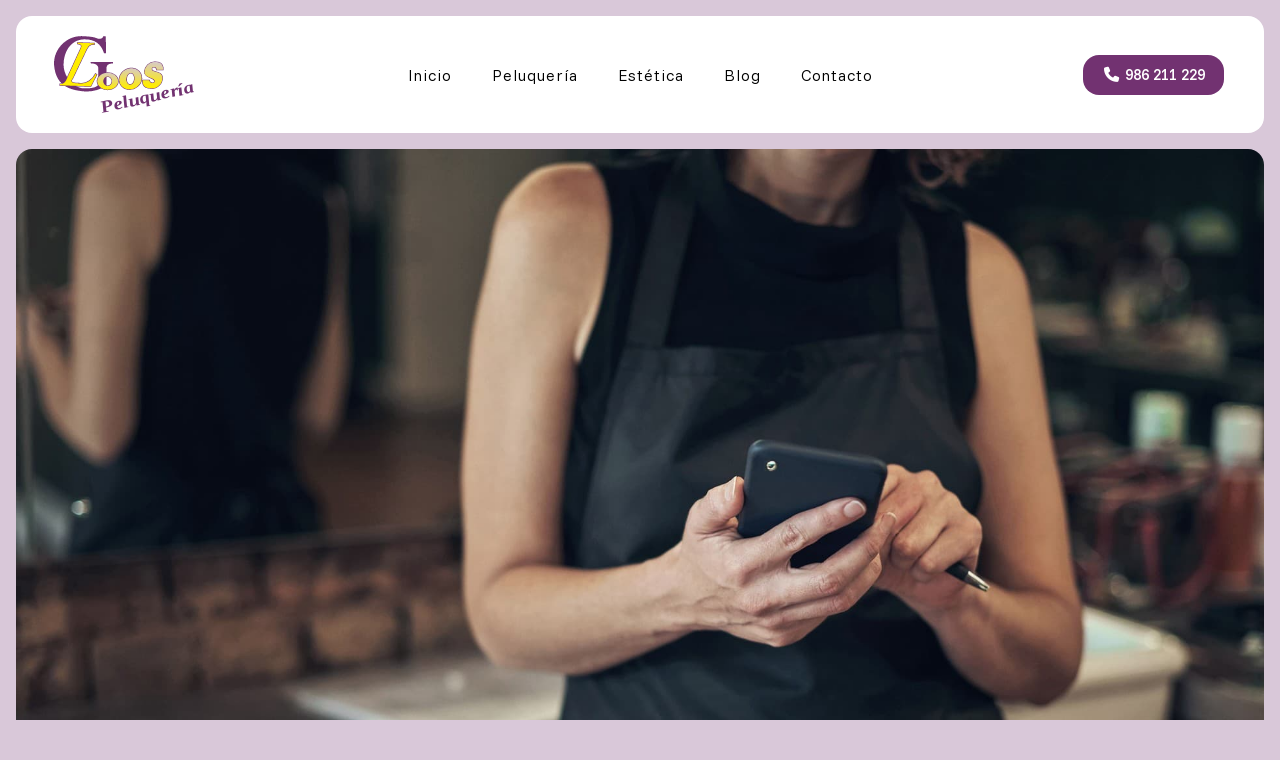

--- FILE ---
content_type: text/html; charset=utf-8
request_url: https://www.peluqueriagloos.es/por-que-optar-por-una-manicura-semipermanente_fb23766.html
body_size: 26785
content:

<!DOCTYPE html>

<html lang="es">
<head>
    <!-- Metas comunes -->
    <title>
	¿Por qué optar por una manicura semipermanente? - Peluquería Gloos
</title><meta charset="UTF-8" /><meta name="viewport" content="width=device-width, initial-scale=1.0, maximum-scale=5" /><meta name="author" content="Páxinas Galegas" />

    <!-- Carga de favicon -->
    <link rel="icon" type="image/png" href="/images/favicon.png" sizes="96x96" />

    <!-- Pre-conexión con servidores externos para la solicitud de múltiples recursos -->
    <link rel="preconnect" href="https://ajax.googleapis.com/" /><link rel="dns-prefetch" href="https://ajax.googleapis.com/" /><link rel="preconnect" href="https://fonts.googleapis.com" /><link rel="preconnect" href="https://fonts.gstatic.com" crossorigin="" />
	

    <!-- Precarga de recursos CSS Comunes-->
    <link rel="preload" as="style" href="/css/normalize.css" /><link rel="preload" as="style" href="/css/main.css" /><link rel="preload" as="style" href="/css/header.css" /><link rel="preload" as="style" href="/css/footer.css" /><link rel="preload" as="style" href="/css/components.css" /><link rel="preload" as="style" href="/css/animations.css" /><link rel="preload" as="style" href="/css/fontawesome.css" /><link rel="preload" as="style" href="https://fonts.googleapis.com/css2?family=Funnel+Sans:ital,wght@0,300..800;1,300..800&amp;family=Imperial+Script&amp;family=Playfair+Display:ital,wght@0,400..900;1,400..900&amp;display=swap" />
	
    <!-- Precarga de recursos JS -->
    <link rel="preload" fetchpriority="high" as="script" href="/js/critical.js" /><link rel="preload" as="script" href="/js/base.js" /><link rel="preload" as="script" href="/js/header.js" /> 

    <!-- Recursos CSS (precargados) -->
    <link rel="stylesheet" href="/css/normalize.css" /><link rel="stylesheet" href="/css/main.css" /><link rel="stylesheet" href="/css/header.css" /><link rel="stylesheet" href="/css/footer.css" /><link rel="stylesheet" href="/css/components.css" /><link rel="stylesheet" href="/css/animations.css" /><link href="https://fonts.googleapis.com/css2?family=Funnel+Sans:ital,wght@0,300..800;1,300..800&amp;family=Imperial+Script&amp;family=Playfair+Display:ital,wght@0,400..900;1,400..900&amp;display=swap" rel="stylesheet" />


    <!-- Recursos JS con defer (preconectados). Se cargarán y ejecutarán en orden cuando el DOM esté listo -->
    <script defer src="/js/critical.js"></script>
    <script defer src="https://ajax.googleapis.com/ajax/libs/jquery/3.5.1/jquery.min.js"></script>    

    <!-- Recursos JS con async. Se cargarán en cualquier orden y se ejecutarán a medida que estén disponibles -->
    <script async src="https://stats.administrarweb.es/Vcounter.js" data-empid="129990A"></script>
    <script async src="https://cookies.administrarweb.es/pgcookies.min.js" id="pgcookies" data-style="modern" data-product="web"></script>

    

    <!-- Precarga de recursos CSS Comunes-->
    <link rel="preload" as="style" href="/css/noticias.css">

    <!-- Precarga de recursos JS -->
    <link rel="preload" as="script" href="/js/noticias.js">

    <!-- Recursos CSS (precargados) -->
    <link rel="stylesheet" href="/css/noticias.css">

    <!-- Recursos JS con defer (preconectados). Se cargarán y ejecutarán en orden cuando el DOM esté listo -->
    <script defer src="/js/noticias.js"></script>
    <script>
        window.onload = function () {
            Noticias.Base();
            Noticias.Ficha();
        }
    </script>
    <script type="text/javascript" src="https://www.youtube.com/iframe_api"></script>
    <script async id="ShareCorporativas" data-target="#shares" data-buttons="facebook, twitter, whatsapp, copy" data-style="basic" data-showstats="true" src="https://compartir.administrarweb.es/ShareCorporativas.js"></script>
	
	<script defer src="/js/base.js"></script>
	<script defer src="/js/header.js"></script> 
<script type="application/ld+json">{"@context": "http://schema.org","@type": "BreadcrumbList","itemListElement": [{"@type": "ListItem","position": 1,"item": {"id": "https://www.peluqueriagloos.es/estetica_cb8211.html","name": "Estética"}}]}</script><script type="application/ld+json">{"@context": "http://schema.org","@type": "NewsArticle","headline": "¿Por qué optar por una manicura semipermanente?","datePublished": "2019-01-15T15:15:42"}</script><meta name="title" content="¿Por qué optar por una manicura semipermanente? - Peluquería Gloos" /><meta property="og:title" content="¿Por qué optar por una manicura semipermanente? - Peluquería Gloos" /><meta property="og:description" content="y que se puede aplicar tanto en uñas artificiales ya sea de gel o acrílicas e incluso se puede aplicar directamente sobre la uña natural. Esta técnica de manicura permite mantener unas uñas perfectamente pintadas y sin estropearse durante un mínimo de dos semanas. Conoce todas sus ventajas y cómo se aplica exactamente." /><meta property="og:url" content="https://www.peluqueriagloos.es/por-que-optar-por-una-manicura-semipermanente_fb23766.html" /><meta property="og:image" content="https://www.peluqueriagloos.es/por-que-optar-por-una-manicura-semipermanente_img23766t1.jpg" /><meta property="og:image:url" content="https://www.peluqueriagloos.es/por-que-optar-por-una-manicura-semipermanente_img23766t1.jpg" /><meta property="og:image:type" content="image/jpeg" /><meta property="og:image:width" content="640" /><meta property="og:image:height" content="480" /><meta property="og:type" content="article" /><meta property="og:locale" content="es_ES" /><link rel="canonical" href="https://www.peluqueriagloos.es/por-que-optar-por-una-manicura-semipermanente_fb23766.html" /><meta name="description" content="y que se puede aplicar tanto en uñas artificiales ya sea de gel o acrílicas e incluso se puede aplicar directamente sobre la uña natural. Esta técnica de manicura permite mantener unas uñas perfectamente pintadas y sin estropearse durante un mínimo de dos semanas. Conoce todas sus ventajas y cómo se aplica exactamente." /></head>
<body>
    <form method="post" action="./por-que-optar-por-una-manicura-semipermanente_fb23766.html" id="formSiteMaster">
<div class="aspNetHidden">
<input type="hidden" name="__EVENTTARGET" id="__EVENTTARGET" value="" />
<input type="hidden" name="__EVENTARGUMENT" id="__EVENTARGUMENT" value="" />
<input type="hidden" name="__VIEWSTATE" id="__VIEWSTATE" value="GJVMmowQSdjpBc4pQgh23pFP1JBi0VGi/oaQ3mDA7zUZHmPCcqe3nhjpdT2K0x97zaVTT112Hb0zMPeNpslaBJVxATqHoPK+pNJRwW44SH0dySJtt1p/pvqrw8mW5dWFS3VxABE5O/08ZDomIMLaH+SHCVrd55sWlHgeYJkDiDGO6yh1Vt0n+Xoui3acRsRtCzUyCu0uN0sGcj4WxQqZvE9J+nDx3SHbXcGtIrSCTe1xT03+NlcQ7VHEcRZbY/P7qQm6MhRsX1S7mB7DejxcG6JJ9QqfndD8zPcdi8VzB1T6h8LtkIFLpcBdgp4b6XvgFRr3GZdi0NLX8Jj+j/[base64]/shO7nN9BoumjwYz4lDGsuk5JEgamN7NzEtyu9kHj0v8YPwSX9DLTOK7y62lYvsvAmFlTJNEytTC8wQcCN2tqyBv6unEKIb/DUUX/[base64]/pJC6lxX1Y/T42khcDjXSY03+Te5rOd+sD5UMQI54otMlHnnbDjc5snW/QYb3kjDa6KoxrskZ2R7erVm/JCg6Da53TXMcpc/AyIUnuafBwQUC+se7cz9At8CPkD8JrggvXRTi4G88mTRwkezsFx55CgZzQlbBTn4hCTXi0j2Mxg3CimK19otr090Yn7U03RsTqwqDy5c7zvqd0QPqs8nbHIAv/5xL0q+5WcQkpiYy5Mnr5QEZHHVqECkbpzH8RUZ8i4s/FFQnfEvGu44+Jvq0l3j3B0z19gtt/2Tcnvzw1sE6NGLUB5ItTTxLYE9IWFgAbCwGA7imht7fm+gTXU7swA+2bOrzxaDMbT2rT7zAVLlpzaiBCI2p3K2W1D0yrLEdBPkvCXJJF5I8YGNWk6kBEKOOE6OGOG9cJNKItUNOeS36qZLExAsrSoXHgmsIqTiw72Bx5NvUDTmrH/o5RaoGWFW4eo4voGkWjsP3IObLET0qgHn8/Q/7u9PVrJgpOnHGQlLPuke8WkYt9xFlKAgh7lwzDXwbI4IGQd3pckEz5qJLI77R5SvC86u90iQ3fPylhUc6MTEsjQtkP3CoXKPP/wVT2o3q18FwJD5f1YJyxORzcIjsjjVMFZBqfK5C+Y++Nd5X9ySjwCUb3KXlXjak/huVLWwkgFyD+c/[base64]/O3Zi2YL1Fk9V+fS1jfF7HU8SzqqXKcYay31IjHQkZrIThFcqG6oA6SCdThb2SpAB9L6cslMnHF+u130e4xBmLo16WrFN9X00Z7KvffKDjlnWgeEmneyfqaOK4YIciJ7KL/AyUX9hH4v8QtLCVx7Zgbr4TJtPd1u6UoftrSFrh33C+QXQ20j7XH43xqhUfhhvYy+HqjjhqAPb6KLN41jQKWJXl5/RbU1ruwwNw7V+NdCsePdofjLrL5GKc9yK1ubuymOKFvKw+K6kcSn3NxiMYgxd2Nx+7AUOyDMrim4NAfsXMNdARueMmtL9TU8zY+clBOtX2eIYQdIkEm6j9xyxvBx8dWRNiZTdp6v/3LvMqh4RTgat2MC/pRWtD97nOeJEs71FAvL/UV3SwIncWZO7pYTHhzKJJRCVAQTzJ/GTrtW8fCqE19jupSP9ejjvv9cTNNfIYaJiNkkoBMS6OkDiJZXEhJoZcpnhk6Z62VmYMvXUtlA70J+pwKktRqFxnR2Jupa2XLSIpE1QN61miYr6qBNQd2KnO4tUBvxheG3nnxRclPGFMziGsYJ9J3pSqET/wPaw19oNg4gr1fbc9iImkMhZhE8QsLwxCUWdst0e6bgA7Yccbm9CJdoeKdsCL7l2J2FSW/34bPX+U5mjcFlcZdVvaPJiI85yMWM5a92+12yAFkVf+5Qr3kn7rfGzX6caQL+7hKG1VRLLAwGicKOMSJfyUgISoSnYVE7It4hxKg7LhPBKMVKienqUpv9BtixpD908xjpVS/VbszzUH7JL7AVxNi3Tc3grBBIEYfe3Zb/uSNj2HavnvgoxRYEV2FG5yhEmhXGzLXgUaKrj2Bo9D93rxjHPpD3BuN/pwXtfIlk8ZEGKkR3FjeBz+AhG250NUQumWG0Xy+Jk7hPEBPncv5YFuOeYz1bcHdhUZWh0VYOTsUPfaoekw2l5mMNL/[base64]/WPycBt9YxLKw/[base64]/TcGv86rX4v6FXwvc5ftVRNzhtgV/aefm0CE1epm4wYE1BWcPs/E+yRRiDMTcSoE95NmcrYByNcZu1WuGdVFsNYkSIvYHlW3TFszT1s9v1pugW92r8x9y83IJaSuUP5VlPUwYikAJzy31gf6cbsTAzYhI5Z9JebH/0Aw1cogak6K0mx1Z1fbPtAj11oybWWXDpkjd09iyg+nF965nwggAEsU/pH0XsZ03m7mZC7fZ0SmBcJNcJtMaDCs/mC96XZoRn2TJiTKqw/vfDrtcnNZg9pzACqnjNoLUNR8C+VWBTFz/oCjksmHP3HvuvW5Jo2ZZtdEw6zd1zj9F/86n6NV3kKW7qVCemGtilySHdt8BKS6Eo8xE0MDYD5wWtCsPVeKBxwJDrWKVPrWv7MgW6s8xc3834rektketFkaOqHrnbt/[base64]/v4CvbhyN63v6aLY4nDmjphqcN4p9VZxROhcf1GqC0VuUSptnMmr966WWj4t3TtMWVuEgRx9V6o6c/aCKeA3cEw1VlvM6z+e7TKn5Pobg0/QOXmRFDGz2kB7cDkhfrP3D3ny6BRRX65lSVDHC0jJbQfH4BEIm/fULi+iN5zk2E/clpLAuUQ5vgFp5+lRQRhMu+JbJMDo4D4PXazYfQzBRYJK+C8DZsKHVTxsjMzkKTHrVTDE69awcJIL/F8Te1sGcrDOq1TQx9XBtEvb0Znw96gGPvSYe5oasrgnCpucxYTBeknnd6stLUyruso0ozO27l/7HcYtgjTwdp97zLO0CgbWtreXSS7CUpJJ7QyW0mmsbRqD4AWj22LBqow1pCkwpSVT+0S00VrGkzeqXLw+sAMHHyYK5ooL1Y9dEx+QX1m3TSHkO+sZnriZNHRCUnL++8fh3xU8tq5T/Bvg18ewACOYnHMNkYqZFI0gvAM2DeOORpldzXWhV2RNf0Oq9wr2vk0/BKc2rDmKSD7KlYvqvp2jCNUszxnDk9I+Rf7ZRPsntTPhPLcZCaFu0kH3HMPGOhR8eaCXjJhr+RSXM7V97xF4GaCYYdicV43sV/9bykKNLYf/jYLQjoj43Xy2AfgNk8v5G1GLNQ4eAeWv7rzJIbk2FOQRAzA/3jOH8O6R7MYJG/SR45C0fVZHg/4iUAUePr9YwjcyqpfFKSv9oCqLGi9xouqwkas2nsdPDVgRxcF/LimEieRVcyL9FZfzKp+KP6i78ZcILvu8qFER5FEbGQexIuNSNpt11NiG0bz7oVYl1PlxODnPTUswdDSEG4BqvINA8zF5Yml1e5Y6q5HeGSFjD31os7VakEB3w5/SVFBw8n4ogGL1o6gM9Tts2VutidVxXN0Gwk4O5HuA2itIF2EmgzyAzmsQWY0e+VPj8DWTWN+r/8WDQYU9jkPU5hvrZxd9syo+Nqr043S/0/ipOM3MMd3TWAHgD13JH/HGhR6CI2otWkJianNnh68Ps/4kYRmU2zm7rYHp3hheByJNBjON/C52WPxMfHSry16lHzch/3ovXsrQnHNcdLNOOzxTFhYZUP1yNDrRgrodlnTj1No4qr3govlTC5Q6ra2asnb53rUXMfy21L7a1SrOQeUZIaEXzlOe2z3O3rlPaZpDgxKQUmfp1OM26Sx7QJu/P+Zg+qDzq5NuCI/jGGPevHkRczHT+9ZQ1Y0XIUIUTkeZZq66Rj8tmEUlQ5UmPv2DpTFu7NrcCjMf3ignImxNUyHy2pRpzZdbd1XCqPUxPGuSmK9id4xqGAIgOi8bfxQk6/DWKcFhM6AkD0HA+e0t66lAhPEa9waOI+8/+BY82sbaKrOxgxLxb1URU3diawuJ+4ky0EJUHstWkQPoBYwrS7BxA2K8duMYS40sdTNkoZ+OkcbrU2/QSBGFQUGB3u6ZHNHWscajmA0hKU0A+doV2VnAUblr/[base64]/nN70Eb391SwXkpkaQnMYePlNyIOtpMy8gZaRGhM3GWp5zEkKUyviT1kyL/8UUE04E8ZvrxCtDlOpch/U7Gusw9JQ4NZ30nX0d9ElxyDj9+dhMucJWT+uhqtQkWzHkaXSNlRFNUdZczy+HW7X/0/dca1a+riUNIruV4MYGWHHUZbGUa5mdxaHuznYjuvS9L4Qn2URNG+dqBZ1gclPcOgcP5E3IskTTo6SY73sVFB8NM5xEtM6XwoX982uzXa8pSPV+ArmEZVrk+HgNVXaxlOOlWQLn/bEXsgWfQ0Bn5GcZ76XCL2fMyBB3WK2jGHhdS3wjhTBivbYaR/oAIiqh0UPHy5SyL12bpZ5o+4VWpbFOk34Wh/PeDikQ/Z7z8Yq5IIIVG3wtF7A/jKwhiQszYah+M/[base64]/cWrRGXGqAyMkvNwt7zUSN38KvjUdQ2dgW/3FKAoVkAUggMoJBhQKo5VA3Nu4wXpYAicZQSbSOgoB4Ebe+MImSX9jiGXJGTvqzq+KU+8Nd5FFhXHzRldpr070qbgvWlcdmnofIK1iuPyMaEh9frO9BbF+s5gXZ7pDKVzbLqCkPMkEwPwjXbKxiC0eat3M/[base64]/Wh/sQ2c7dSk+V1XRhuy47VFTQeXDOGlSqZFf7cg/pNbmG3/YPU/bsniegxJk9JF/09VR9o6GItVgoDCXY5MPLl8HoJ/sSSXjEFELHPyT6yEDo0/XT3/NMCRywJ+Hyc5T5tqzobYIDBk1K23A7A8BC5IfXXWWY4Sw0Ttf3/iqhKeWEfd8Pu+qinUNfWhWrTbyY3m+8QVfS0ay4rResA3ngM4lw0S+peCmuzGylp6YHXCW5HxAF8eSIw/wdsMTbP7bItGkye4vGxorxzuaoDbc/WVJqqfjPPDyXxVP8cv+foLt8oDBrWsTLO4t+k6aBf6lWoPGGm+Q0qOPUqLVCErIC7XHoAL3s/swzWH1kgHLBmUm6rxtRFtWFcuPlFNmUf1CYvkhIxmrBp6T18Y4dUMn+muvP+WoXJvea7fBY04J1K/xQK9IloDrAm0Q+RS6zIU3AJN0iRrtAtiKlQMB24JWnz8XMdms5NqYnp3Wr5kz1wjZytPFXnJYWUTd+aBNpqORgXmhAZzyheDGh/uGON9Dqa6ghA7VT5mTCYQWsmvQRth7Xpg9o1Wxh18GDEB3WJDsjav4HYMrRD4NB7CsRCspSE7k3B5TM4y6jgB7EUBAV1QUTvkVC5RW5NRcjVhE1747bSyH+7KqRm6aNvfRizj6oRFKyXVI3NARVW2vSKeyk9KJQ8LqSOAkr7tiBX9VADCYPtO9ZF1mQmoC5xw2TC/5WkU8cpkssjsG1HYNCznuo+sahgrN62ZbSCHBaMy+gcNYCLfrbC12540LHnwe6ybZJUREdlWJ21vUxD7+c9fO+4XcFybITqT8XBfSDfUZS4e/yCyMop3M7B7CFRWra30/awbNryEDaH98J7YzCGdmgkTMF15g3Av1NGHKf5YPPFO4PiV91DQJ2ztg30Dc5PyncvSKIcImWk79Re86NMhQt0v51uNc5kcyVJNBLevQZBM6/lyqnVdX8FYLWTaoRb3dKm8WNErNTsMacvo38QFoFKdA69iNC8tmFnutin6Ud0YuKx+UJMmBX1JG2ev2K0ykuFQakNYJJtipuRBBCZ8Y/WS+glL4NTgUzrOWwWKgWN6+LumPJaY9+DhaI8vdjN0SO43DGHDiVaU+LpqDUOqY9auydHoUtNh6Smx5pNPJAbwCzNTzOobvr+Dwln7WjuuOURRBvKmYb2Z2XToLWmH1y4NS/oYohU6ViEhs58YyyJZrN3otsn2/KNtTB3M5IhyeityEW1mDckf7v6W13HSbttlcEnpbg83qMAplkaL8/XB8zNfNX2edgPm0qP17HLfDZigZczd4Oi3IsoZtJMMKRQVyJ1Y99auQ43l8vQPQQZ398nxhr3dUB7RSDtIrOe3o4JDztq7LkmDOXTPuGx1geHpV9ySiU/617ISyC3fuPrSlf6S1Ae0vHoRFY8Hxso4J6K1i50PFUW+i/zyr35tVTd8AyjxdSc+BZGvpAm0rxMURqwykwW9QG5fCM7n7fGPG5lcX8EeXCd3Ki/j29ezEz8+AWNPS7juaDg44QhpSQR9ruPaBCVbyvH/TvTo80U41QRLAyMjxohxho9KZ9rdfjeI0qH8nQSqQ0R1rhTZWX9NP/TUlRlXF3vWXbD519mZzlFqaN+5OHXzef046iSL8X2jeS/GBfs04zCSctwyR7n+6RByr6R6dg1a33XM75gKVVLZVsTumzIpapV2JaIVYnpUmg3WXX+5zwHioQBll8mFpeOqm+1H5eb/KPxkUVaf1K6LtYHd9jz4HK2vgiHQ+Rg0T/tlumuMQHpQFaU8GmTD5iP6nonU1OJ8kHigke3xaxh9Y89FM/dwfloZtJhhUQjAFuqiUWmrS4USYPa/JXzVPyhf/ZKWrgrMiJCvKN1SeQsm2mHultmuolGdeOkkScQCtWJH34IDMn04OL1yJu5AkwH5Wr6rap+v7COexV/R2RwvVDsGm5+3DQYZZW7jYpZbUNORy6fW7u63o9ayzChPSDXMdjX8/EI/BFxw0GGaoUFrWhC930CaXGZuMhzneCXnmT4O6Ylca5VZ8JMGteKTnVPJgHDJAwyWoBEluLrt8rV8Ulk9PaV2mWnGfpzqebBg+IqyyLVyJuQ4tJXhneK88Dg2+y88Xc/fprgF7t+PntT6GrWHqAGDqkAaOUkvIFn8C+rCT/dViOkOOcUmkszysn3JmLHQK+rsGAdEahyx9CmAy1Rj9IYa5uc1u+1jvxNBXMcaEFUozSxK/Ndu3mge1oXLB/PDnBYt/EqnQDnsZNlgKFs9MEp9KlZtAp1zA1HwkH9XPKR5J3wYuv14WNgaWwrS58QX7ScAo8bxivCC8xyvyzqJYX7L2ZNumwh7IAgEHRzJlHQ8kXwurltSSrULREBtnEY4d32g1oAXuPPIOe0MnQvICQAwKXDL6+FQ/zC8SwQ7H/gke3CGlXvnvAAaH5fhFAEj2ujrJfoIKg7TjI/uRdwCKvEEmOGgRcMG4YvyyJEWbj7b6+uCYXR4fmjK7eQyRMnY5lFw8bB2/+cIpohR4XegGGc4WFfCdyYYG2VsiUJe7dDGWGF4xAkvy3BHPixq/t0087saH2BrVYWcyjMRe+tSWNVGBv+uVwbd8t5z+7GbPmtTecPrp7ZCr2CAowgIcAiUMzwowcymQ5HBQNd1IaeqSekAHY9wDKvsh5x+K9gQwTuDFkixByZX6T1wggNRBdrHyxzfKErhuqN4F8etRqTt5Wcq7VCZWWGVep1xPj2kL+B/VfpOYNNCEY38EpJtHhlpMKi7A8dF2SI6zMWRvOapsBwdVeExE5eCoGa0QB+RFgwKxlzI/H4lpbmF8ivFcUmqcDytHNxmhe2VVYkaKyoLqhlv2NBMg7YV0G/[base64]/pSQbG5KgmowaHtSWVEg9c+he4d5VagL4LyHrR4EXysCU69AS+/4V+gGSrGPOJU0VBbO9kyMx87+933aisOh2Hl139dY6q9gB1sN6+Olc5OvM7lHgImT6kOo1y384yWMsEsFuR1AEwdbVRssEjOlxwq+Q4hgCFzvHNvcgOjkum59KHREJxAFwXgPcBcFpglFCJVy5O4p/4gci8QHzcEWYs6Y5boWT1Jx6tAMFE6Dbx94Z3l1g4v4u1wwToeP8g7rqQjhRd507hnFXcGDbOBDexgphD5uLExPa0Hd1hF2P2N84n+vn3DXM1YZTj6Mw+C9m0N/HVfNX76I89jHBAKGzZgHPQ1qq1lFShgbYxUEWWGP8Wj4swjebwq5z9is8UgQ1irNswRqDvKQ/Vbiahu3HCNKjjhgxtfw4znZ43oK1yqkoP5WHLuM1wTooNFBAQN6QSUvySpVkBd2TPmqb3I7yIkSIx6P4+e9iLrLCcQpLVGWpAtljj0NUZuxlJ+i0rhBxmY7gCSy14+P2xTMbHvoOJMe7AyRhQQa3ZVAgeYUMA3AIfuIoJrhUF/3J+BwFBVeiCAcuDvJUhbnyAImknUGCFvjElf5tz/qeIx/9s07q1jzVQPF7J5IN/UOuHnoq/O6wgoA/Pqulc42LubEFtdCur9UVK0ZQzyAKRdRR1zWdvrXjZbRODtFl70G2wPYr4X9Islx+k/OgvGagytCeqTo6gpSeW+o6KRRAcornptrwS3IT/[base64]/o6hMQo0VAFggGVQ9X3xgxdi/p+TE6zqT1ZABmgu4DTpuZwrh+x+74Vlj2v53QkD4z29x7TwGECjatiBbQEX5ZS+lsHI/ZRSD/5iqT75KdYER66zLVyTltT/n5+Z470T36EjbdNW4iaERUgPVEKHAAuXOCmPjL3CXD4Qll3Lx6CXQOTqMk7wTACrbWYn02lOuXYzgAsYn5iFuVt9EoI44WxqoJ59rSt0XkyKpoihaojYn27Ki8nEcFpjegLpBse0+8IBLvr6sKShqvlViVr5yL6pha6O8En/oVHkIwn+zbTMYZDyNUhFGN81jL+w/nv+8MnnCiyJIwwWDIweH+GaI/uq9P8bBzqgCOF3MTaA0LgMbOuquQ7yG3jylqSVtY3v1wB/jHBZEDnqrCY0cUGVibb7P6HTEpQbTUR8SkZCx1jDIxae1mTDFi0oALlhKkS+EpSk7D9FzZEqfGwgvE6ymM1sPWcKXsy9i+/jvVaKMNUe4j9h9+YckKV7c0JUmM1f0DFOt9WZj5xUW3PzxbAcDAzyqojsIZ5ePmn6B38/[base64]/wlVRoolh44Bi6aDzxUILmD58eXdFWCHw77OWh9C0V9RfB6EVAx9ZfKHCigBJo410wNDbNOfd4Evuqa784LLVGzDqR3CsY9zAR2FwitSc+lckev3aqFhl6/KOgAPmJWQjOy2zVDqF6QaB6ORGaGXQcVXqLMx8+ahJG4r3lYqr3LBgyaJ6CdQn2YhtZFa/5vTRmSeIs0QT01sE7RFsTUEBQLlI12i25yWhJtTDTtrrfrJalSZO5qmE+MjsGUMeJe+uZH4N4CNIZMOGk/n9tWSDBzAbi9JguKTOV5AxD/7OWy8bye5wxh5dg1Z8vNwZi5yzsVYMqps24lFBQIX4iRnpIAG0qdIeOO8M+OWKG+/aPmj9vR6hDqa5k8sYp/Mw1gX//0zS4RhXtUTekvxx3VnmXBh+7HHCQ/pp3kQshgDPYMSFPWXj46VraDXFQyaDv3nqKZAuv5a858j3fkbaCpAO9uzr6TIxCaSBsv1i5Dxelz+ZmqY7N6VoXSZ1AGU7qj8mUyYd/uxInMnNac1h4uWykZvyoTGvotUFtMPx/vQuZCk/5NsEEaqDvuud9CoMxlMg4lSeGfXLIHcxp4CYt4PpfpEHIbsG6jqduSWYexOtbE+QXkCnhiSCrIBHron3bC65vMYv43+qUco4DKP8UQXIzi4d89OgW3AOy3oOUtc8VjhMYYq13ZzVI2/2mgTE1/TMMkEwhjPL0aZXoCSuDt4yz8aOarH7hrWhgXkPwud/prnH6yMM9dGlhyiulImk77fJKCXUuJFi2d2DBNhNBM31E2SBANarAEzhdTLZH7Eo4YJOz/[base64]/ee8C59R66ojNoZ38Cd5h/xFYOxwLdO0RWedm/jIcDpQ6ougEhPBP8sy53SUHzkXiQQRAsThSK7WdTi97aM4Zb/IF+5xQIGsEDtMUzWdutMStaZgseOiSViZBwFgWh2aw1SF7cHgSgPK5Jyk1gBCKWbX2AWU1Ze96v6DtqJsBZNsWtWpKPLOUnHrcuJa7RJHbAnrqbp0fWjJZQ78ObV7ZUyUVba/uHbVwH6grVkiebRSc8N3aFTc+IuPIxtE0/9MIMDyWSV1YL9woTggC+q/emVuEmxQ1cKerJo2lX6RsK+P6mS+prcT2u12JFpFys0C+V/puQHKSRcGkqT4KprrfUNApr0MgR2RBEuHekW+tS+PMSjoyvcNfTAhQEcARtxClvpPmaj/v6SeQmypojjwW/hzD6MdtkgV9JdnZeis9J0B4f70mDnHiMW6ywCE5RXn9RfQ/OhZSFY8jDuHCbQMlrXjHUZQ6UlXQsD2csyHMnmPXPT857D4oWeLsjRMvKCjUXZOr0EZjJVEp3eIFP1Gsng8bR2wkOPfdQr6RA6L0PJnZlYoen6+nzpGS85OzjFoTt0uFGB3nE9rbdy1n4fFNT1R3GvF6CMzK+m6IlXA35eKuH3a6UYym/tn4Udn+hSrCXhTpwMMTzSp4wj8veS2Uo3MpNFNwbp81S+EK7iNpkG/RxRsWASqUnjdQK4CEbS1IJyMCzgey+/QCCpTzl9KFPQKlHoifJCQvfmrNT0LGf+J4JlEOOjJ/8+QYrqVjkzwEPbJ51gcxsIbxmqbrypsCwEcr2+UtDl08av5dx/u4Gy1NskpRHN199wg1Qp8HZJWkASX6xjv7DCLzSXyGQFMqGk/jICK0t/maezTyMDFvMXcu4DFd7mT/iNlvfrx2OyStQ56ZGUk1yThP5lOkZV+kX6oY6wnhQIKoH1IBYLMojDutUF3aGZIL8okp7qMgi5dD2EW6Q3BmLbnfs9jOiJFIlR0mVLmiJOSeSKu58w3HNIqbuhqlWX5fovNf4iRvZi32Yeoul6XRc+YckN7dJV45Oc6OljuZ2u88cRs5jgYLajSFFeud7AD7and/9CGu1fuy6cylQ0B4aKBNeWdODPr6hBuLKzioGrLOIySNJdcbJhuxIWDAX/vsru7/F2WU6YMApyzwS84G3bmizJzqjZGuyZgRTFGEZB8wj8DosfTlSXvsQJkGzVxUnWz9ev1+MDe3JrrVfCYl1J5F9Jyj+d8s+cvk58ZAVCUk8uEMN1nEEeTysMCUud8/KhUaXli6iTNPSaN6l32B0WDa8t4yI/f7Yky1Xzd+hfyYhZXVWh4r5BiiONdbUbakSaiNPW0PFBlG7N/pzMaG/[base64]/riaXtXfaM4b0kLBlsRKflTfZCnII7eruJ8XquzrAgEdW/mYM4z+r63UiweQFgdwaVU7M5LtteJBU96FAwiIybXzCNhEaCa9LEu4HqNqZ/nMA6vS6Emv5P7mwY/rMOPwH2mN22MrBw5gur82Ax+CptRL5qDYyHugsq98XD5hmCPw+H1c8y5EGYikbjcTxdcSVD0hrvrySaAAwNkgIWM+zmP6mgYGnglg9xIdv4vpjvhCi6R1fN/dBQcBOEwMtL8ZaxOGquIdxMtHMd2TkcbIDqzyLxwBMXQMw5TWmm3t3POEAV3L9FjcQFr1dKMi5wpd9bScwpa6QE1T+XHhj0Lt7nm6qdU4Tv6X45ZD/d37sr40s0h7g2Hd54Ra8OtjleF4RuepcEv1C5YCDE/OtBCBxP6UQMJOQAozbzfTl+A99tzB3o3IOedbAHDcsJn9nIr4ukJt7pGGCK/gCMZGByDclIzgygMa3CynER7OjdnOrBA514YFuhO2lGuEJ1VlbO3c/Oo748T8Q+f993PGpXtsi/+W5MT8kM2xvcehuqO0dSSt8wiTjJMpMN8Ugtp/OSpSLw/elwyO0I4ueha9eHdn39PG41whW2KRg91n6QeswS4q19Uk+RMt25HDHOWXvKQn8CYmFkmnU5ljgDNRwYighs4tbUqNHuDwXemy8ZwtRAMLsaH3/yWDytqnj0ugp1Gw0lNXvW1azkWN8+shCJLSYekbC7XTsSYHrXuNlDBGejRo3oe2TDTEqZo9RCxOeQuUVlElyTJQ6//NUYQyf0A8Y1ba1VrsJIV62GLHe+R4muBZJkm1yWP/[base64]/wfl/KRoDDyjaJJdFzUU0Jr34T2snP0IEe1JHBKhVw6ucBnSbc/SGLLZwhAm3rL9qV/LBQ06cAeO55ushQWQvf9qC8FTA1MBcBlzpxsYBMN0yxKV0jkWLTYZnZzzbIPE5sYCeAmK4YhrGC/hm97XwY6En6Yqpa2L/TeZGUeHfWhM127nvROZpNh0+DEyp1JPzUDw8xHSFc+HoH7bGcFhRb1iSmq0TMicYdvJI9Tl3iVtqMeSRX1ieOGJDvI0Dh0U/Xq5Pp7ec/tDvjD9BMQYqQtSs08xTD7L8gsbxuMsu7hDHLggZS/EB91vgPgUG8SKTGnVoe9ZtWQIeIrFG1uR9GE6YpjcFKGDCLxR9Yl5XZPyJ1wOgkG83GlfMybPvNI4bTJfue48xBd1ApkjIUUUc7b7uYU5hs+EsI97SFiQB7EUK/DSk6rFlDjcvYVTLt7AhrjnQMHVNM7i44IgkiVZhNL7kOvXyWeO5x59khaZKwSvY3/BIJpghh5HFJZ8UubWVoSM+E1YkmALwFtsC0pG9O3KtrZp7F0GFDph6FXVYc+4LLyKXYyIH1JebwYVz2Urlog8MH33ft3RiJjmRG/GwpFpCRERgsYxLMjQX2dvW5UMui80/Rl88SMwJHYIfoJGo1M1WTxu3D5RMP3qRMBvCo1wH5gEN6mQ4abwy7RPRgygmwlt+2/9Je0MjvU1N2+2swfpSgwh9puJI+d2rI5jp5eX52ZW7FoMNKzfJO6oBvzZtndmIYHgvSAMj2eeXje1bQ/v0WhfBOhTkUqk9/PCUXRmpx7eTW5BvMIp48J2uVs7vbsVak4qhLF7N6r0Ie+9yhFHVTlbW4qyxj/mlXPfy1Se2ZvvTbyf8GBNKTHfjOgHOJAyz3MP01tCI/trSjP7JmIKwSgndYDEF0z4nwsicWFMr6/bIuhTymK+FR+JIItkZ8YittKXJl1ZUxolzw3WMsIsmb/lmaUcxq/6i4CS8wTf/1yfi+KrF2hEf3MQb1ZseBVm5y6O6VRppw0BHJH9lUqFfomjh6/rvN+vwgLM14tSCgPnLofj+WxpqZutehiVAltHVlluBNHfQ/ob7WzbEN25izf6Kbuvw4r1lRbWKom3z+MaL7cu2UOhyZmJTTt7U0J0jgHKQy+vBQig5mB/2DHR9fNlKdNxEGVGIeoZkzx6boGoRWsUwbbJ6R8zh0UZMMq+3DR61uAyrYPtMmT9D4o6AqM6ZslSQbPRJDa/+d3+FnRTvCOa5k037fK2C8a7WeQrqxZzcn0NcPJRGAPsp6rCHYrwHdOcaD0zcL3KHjnQVike2ath+mAM3ErZKD/J8Huy9OL95SpElzj1D9Z19AkiiaWgnoO6AjL/YLcRy2lmUn/033qPwFA3slCZB0wcjFXszwUurFrtgHj557EFYpeStChryiTUAao5YplslriK2m0q94iO0/OG8kLmqeLtFVBn7i0obneiSROw4G7On4Nnh3QMHHqYLraVP4JSHojW3NaANNRQfU5EdutIP2/4/[base64]/f+LXti5bgF97fJ7NvCOfiiQBzLGVSqWw/X/GDGPtVnfke/HmeUWmix5qjkvYQ/RYaXp6lwP+Dl1lWoXYRCySB+zz/ufRACvX6/FWWx1E810hYjSsbSuAx/zN2QelEfNwgk/QLcDXE8OGt2YS0oBWvk/FX9otcmD0XBXFHzurUeOSIThXGtjpHXeuZDM3g8vnn+idOPkdNaCF5gIECTxGHjk3Ur6I7hbrUffa53gz6nCfxq+ovEGhwUbWGwL0tNopzALEfE0DeoxTThkJGYcoAuv6CrOu3rF8fS//psyQRw0B+DP5mBja1yw2R3VWmy+6wLzf12G6pgoPsF+7csnzihGBVZy1hbrxOzLkL4TPuZasStj/rG4k/TgWS9lFL+MIHbHxlqry9D1ZxMKtuvS4RHyvz/k732Ol9s7kNv9rG8pCMrriD7yKPj1S3WiClMmuiFQNFx87mqbCzupAowSxl7xaXyJcNC8rLbLK2SaXbN+yXl4I3PSGuQo9JDWuq0i1Dyu5FuMZ2II=" />
</div>

<script type="text/javascript">
//<![CDATA[
var theForm = document.forms['formSiteMaster'];
if (!theForm) {
    theForm = document.formSiteMaster;
}
function __doPostBack(eventTarget, eventArgument) {
    if (!theForm.onsubmit || (theForm.onsubmit() != false)) {
        theForm.__EVENTTARGET.value = eventTarget;
        theForm.__EVENTARGUMENT.value = eventArgument;
        theForm.submit();
    }
}
//]]>
</script>


<script src="/WebResource.axd?d=pynGkmcFUV13He1Qd6_TZNAGmBfmurlWvt_8CI4Wt52r3RFlrJjSWf6rV9n4lHcWRtGQLFqhUPBuObPg7yL-Dw2&amp;t=638901608248157332" type="text/javascript"></script>

<div class="aspNetHidden">

	<input type="hidden" name="__VIEWSTATEGENERATOR" id="__VIEWSTATEGENERATOR" value="3B56E84A" />
	<input type="hidden" name="__SCROLLPOSITIONX" id="__SCROLLPOSITIONX" value="0" />
	<input type="hidden" name="__SCROLLPOSITIONY" id="__SCROLLPOSITIONY" value="0" />
</div>
        
<div class="header__overlay"></div>
<header class="header header--sticky">
    <div class="header__main">
        <div class="hamburger" tabindex="0">
            <div class="bar top"></div>
            <div class="bar middle"></div>
            <div class="bar bottom"></div>
        </div>
        <div class="header__logo">
            <a class="header__logo-link" href="/" title="Gloos Peluquería">
                <img class="header__logo-img" src="/images/logo-gloos-peluqueria.svg" alt="Gloos Peluquería"></a>
        </div>

        <nav class="nav nav--top">
            <div class="nav__head">
                <div class="nav__logo">
                    <img src="/images/logo-gloos-peluqueria.svg" alt="Gloos Peluquería">
                </div>
                <div class="nav__close" tabindex="0">
                    Cerrar <i class="fa-regular fa-xmark"></i>
                </div>
            </div>
            <ul class="nav__list container">
                <li class="nav__item"><a class="nav__link" href="/"><span class="nav__txt">Inicio</span></a></li> 
                <li class="nav__item"><a class="nav__link" href="servicios-peluqueria-vigo.aspx"><span class="nav__txt">Peluquería</span></a></li>
                <li class="nav__item"><a class="nav__link" href="tratamientos-estetica-vigo.aspx"><span class="nav__txt">Estética</span></a></li>
                <li class="nav__item"><a class="nav__link" href="noticias.html" data-comp="noticias"><span class="nav__txt">Blog</span></a></li> 
                <li class="nav__item"><a class="nav__link" href="contactar-centro-peluqueria-estetica-vigo.aspx"><span class="nav__txt">Contacto</span></a></li>
            </ul>

            <div class="nav__details">
                <div class="box-txtOverImg box-txtOverImg--style4">
                    <a class="box-txtOverImg__link" href="tratamientos-estetica-vigo.aspx" title="Estética">
                        <div class="box-txtOverImg__img">
                            <img loading="lazy" src="/images/tratamientos-estetica-vigo.jpg" alt="Estética" style="object-position: 50% 50%" class="img-cover">
                        </div>
                        <div class="box-txtOverImg__info">
                            <h3 class="box-txtOverImg__title title title--3">Estética
                            </h3>
                            <div class="box-txtOverImg__button">
                                <span class="button button--outlined">Saber más</span>
                            </div>
                        </div>
                    </a>
                </div>
                <div class="buttons buttons--bg">
                    <ul class="buttons__social">
                        <li class="telefono"><a href="tel:986211229" title="Llamar a Gloos Peluquería"><i class="fa-solid fa-phone fa-fw"></i></a></li>
                        <li class="whatsapp"><a href="https://api.whatsapp.com/send?phone=34618443256" target="_blank" rel="noreferrer noopener" title="Enviar Whatsapp a Gloos Peluquería"><i class="fa-brands fa-whatsapp fa-fw"></i></a></li>
                        <li class="facebook"><a href="https://www.facebook.com/Gloospeluqueria-340036569464295/" target="_blank" rel="noreferrer noopener" title="Ir al Facebook"><i class="fa-brands fa-facebook-f fa-fw"></i></a></li> 
                        <li class="instagram"><a href="https://www.instagram.com/gloos.pelu" title="Descubre nuestros trabajo y nuestra peluquería en nuestro instagram" target="_blank" rel="noreferrer noopener"><i class="fa-brands fa-instagram fa-fw"></i></a></li>
                    </ul>
                </div>
            </div> 
        </nav>
        <div class="header__info">
            <a class="button button--primary button--opacity" href="tel:986211229" title="Llamar a Gloos Peluquería"><i class="fas fa-phone fa-fw"></i><span>986 211 229</span></a> 
        </div>
    </div>
</header>

        
    
    <main>
        	 <section class="portada">
    <div class="portada__img">
        <picture>
            <source media="(min-width: 601px)" srcset="/images/noticias-centro-peluqueria-estetica-vigo.jpg">
            <img src="/images/noticias-centro-peluqueria-estetica-vigo-mv.jpg" class="img-cover" alt="Contactar con Gloos Peluquería">
        </picture>
    </div> 
</section>
        <section class="section section--comp">
            <div class="container">
                <div id="MainContent_form1" class="comp-noticias comp-noticias--ficha">
                    <input type="hidden" name="ctl00$MainContent$notid" id="MainContent_notid" value="23766" />
                    <input name="ctl00$MainContent$imagesettings" type="hidden" id="MainContent_imagesettings" value="0,640,480" />

                    <!-- Descomentar en web multi idioma -->
                    <!--

<select id="languageHandler">
    
            <option id="MainContent_selIdi_rptIdiomas_optIdi_0" value="es" selected="">es</option>
        
</select>-->
                    <section class="noticias__ficha-head">
                        <p class="subtitle ">Gloos Peluquería</p>
                        <h1 id="MainContent_h1TituloNoticia" class="title title--1">¿Por qué optar por una manicura semipermanente?</h1>

                        <div class="hpag">
                            
                            
                        </div>
                        <div class="noticias__ficha-info">
                            <div class="noticias__ficha-dates">
                                <strong>Publicado:</strong>
                                <span id="MainContent_spnFechaNoticiaAmpliada">15 de enero de 2019, 15:15</span>
                                
                            </div>
                            
                                    <ol class="noticias__ficha-topics">
                                
                                    <li>
                                        <a href="/estetica_cb8211.html" title="Estética">Estética</a>
                                    </li>
                                
                                    </ol>
                                
                        </div>
                    </section>
                    <div id="MainContent_ficha" class="noticias__container">
                        <aside class="noticias__aside noticias__topics">
                            <h2 class="noticias__topics-title">Temas</h2>
                            <nav class="noticias__nav" id="menu2">
                                <a href="#" id="pullcomp" class="noticias__topics-button"><span>Temas</span> <i class="fa-solid fa-plus"></i></a>
                                
        <div>
        <ul class="blsubm">
            <li id="MainContent_categoriaspartialbl_rptCategorias_liCatPrin"><a href="/noticias.html" id="MainContent_categoriaspartialbl_rptCategorias_aNovedades" class="todos"><span id="MainContent_categoriaspartialbl_rptCategorias_spnCatPrin">Todas las noticias</span><span id="MainContent_categoriaspartialbl_rptCategorias_spnNumNotsPrin" class="numNot">74</span></a></li>
    
            <li>
                <a class="" href='/peluqueria_cb8164.html' title='Peluquería'><span>Peluquería</span>
                <span class="numNot">40</span></a>
            </li>
    
            <li>
                <a class="select" href='/estetica_cb8211.html' title='Estética'><span>Estética</span>
                <span class="numNot">33</span></a>
            </li>
    
            <li>
                <a class="" href='/actualidad_cb18676.html' title='Actualidad'><span>Actualidad</span>
                <span class="numNot">1</span></a>
            </li>
    
        </ul>
        </div>
    


                            </nav>
                        </aside>
                        <section class="noticias__ficha-article">

                            <article>
                                <div id="MainContent_dvImgCont" class="noticias__ficha-img" style="background-image: url(/por-que-optar-por-una-manicura-semipermanente_img23766t1m0w640h480.jpg)">
                                    <picture>
                                        <source id="MainContent_srcMaxImg" media="(max-width: 640px)" width="640" height="480" srcset="/por-que-optar-por-una-manicura-semipermanente_img23766t1m0w640h480.jpg" />
                                        <img src="/por-que-optar-por-una-manicura-semipermanente_img23766t1.jpg" id="MainContent_imgFotoNoticiaAmpliadaOrig" loading="lazy" title="" alt="¿Por qué optar por una manicura semipermanente?" width="640" height="480" />
                                    </picture>
                                </div>

                                <div id="MainContent_pNoticiaDescrip" class="noticias__ficha-desc"><p>Todas deseamos una manicura bonita pero, sobre todo, lo que más queremos es que ese color o diseño que tanto amamos nos dure mucho. Por eso, si eres de las que quiere lucir unas manicura ideal y no estar pendiente de que se salte el esmaltado al hacer cualquier cosa con la mano o de poner demasiado las manos a remojo, el esmaltado semipermanente es tu salvación.</p>
<p>En <a title="Conocer los servicios de Peluquería Gloos" href="https://www.peluqueriagloos.es/"><strong>Peluquería Gloos</strong></a>, como expertos en este tipo de manicura, te damos las claves por las que deberías optar por él y conseguir un esmalte perfecto.</p>
<p> <br><strong>Las ventajas de la manicura semipermanente.</strong></p>
<p>La <strong>manicura semipermanente</strong> hace referencia a aquella manicura con esmaltado de larga duración y que se puede aplicar tanto en uñas artificiales ya sea de gel o acrílicas e incluso se puede aplicar directamente sobre la uña natural. En concreto, esta técnica de manicura permite mantener unas uñas perfectamente pintadas y sin estropearse durante un mínimo de <strong>dos semanas.</strong></p>
<p>Compuesto por un gel acrílico mezclado con esmalte que se aplica sobre la uña y se endurece con rayos ultravioletas, tiene la misma textura que un esmalte tradicional ya que es líquido y tiene un grado mayor de brillo, lo cual hace que se mantenga impecable y sin deslustrarse aproximadamente unos 15 días. Precisamente, esta es su principal ventaja frente a otros tipos de esmaltes, aunque también presenta las siguientes características:</p>
<ul>
<li>Aporta un <strong>mayor brillo</strong> y le da una mayor dureza a las uñas, por lo que es especialmente interesante para aquellas que presenten uñas débiles o quebradizas.</li>
<li>Gracias a que tiene la capa más fina que otro tipo de esmaltes, permite que la uña respire mejor. Esto lo convierte en una manicura <strong>menos agresiva</strong> que el esmalte tradicional. Esto sí, los expertos recomiendan dejar descansar las uñas cada cierto tiempo.</li>
<li>Este tipo de técnica también permite pintarse las uñas encima del <strong>esmaltado con gel</strong> semipermanente. Además, tan solo se debe aplicar un quitaesmalte sin acetona para retomar el gel semipermanente.</li>
</ul>
<p> </p>
<p>Sin duda, la manicura semipermanente es ideal para desarrollar tranquilamente las actividades diarias sin temor a que se arrañe el esmalte, se descascarille o simplemente se vaya desapareciendo paulatinamente con el tiempo ya que permiten lucir unas manos más bonitas durante más de 2 semanas.</p>
<p> <br><strong>¿Cómo se aplica la manicura semipermanente?</strong></p>
<p>El <strong>esmalte semipermanente</strong> se aplica de una forma muy similar a un esmalte clásico con la única diferencia de que se utiliza para un acabado perfecto una <strong>luz UV o LED</strong>. De ahí, la importancia de acudir a un salón de estética donde preparen la uña para llevar a cabo la manicura. En esta preparación se incluye la lima de uñas, la limpieza y la retirada de las cutículas.</p>
<p>Como ya hemos dicho anteriormente, el esmalte permanente se puede aplicar tanto encima de la uña natural como sobre una uña acrílica, la más común de gel. Por lo general, se suele aplicar en tres capas. La primera capa de color se seca con una luz UV o LED durante unos cuantos segundos para, posteriormente, aplicar una segunda capa que se vuelve a secar durante otros segundos. La última capa es de un esmalte transparente, conocida como <strong>top coat</strong>, y es la que aporta el brillo necesario.</p>
<p>Como puedes comprobar una manicura semipermanente no necesita de un tiempo de espera para el secado como sí lo hace la tradicional. Y es que con esta técnica se consiguen unas uñas impecables desde el primer minuto.</p>
<p>Si ya te has decidido a cuidar tus manos y lucir una manicura envidiable, <a title="Ver ubicación de Peluquería Gloos" href="https://www.peluqueriagloos.es/contactar-centro-peluqueria-estetica-vigo.aspx">visita</a> nuestro salón de belleza en Vigo. Te sorprenderás de la amplia gama de colores que tenemos en <strong>Peluquería Gloos</strong>.</p></div>
                                
                                

                            </article>
                            <div class="noticias__rels">
                                <p class="title title--3">Noticias relacionadas</p>
                                <div id="MainContent_mosaico1_dvContMosaicoBL" class="noticias-widget noticias-widget--estilo3">
    <div id="MainContent_mosaico1_dvContainer" class="">
        <div id="MainContent_mosaico1_dvWrapper" class="-wrapper noticias__list-items"> 
            
                    <div class="-slide noticias__item ">
                        <div class="noticias__item-img">
                            <a href="/maquillaje-de-fiesta-las-mejores-ideas_fb49424.html" title="Maquillaje de fiesta: ¡las mejores ideas!">
                                
                                    <img alt="Maquillaje de fiesta: ¡las mejores ideas!" src="/maquillaje-de-fiesta-las-mejores-ideas_img49424t1m4w200h150.jpg" loading='lazy' class="imgfull" width="200" height="150" />
                                
                            </a>
                            <span class="noticias__item-dateshort"><span>22</span> <span id="spnMes">nov</span></span>
                        </div>
                        <div class="noticias__item-inner">
                            <h2 class="noticias__item-title"><a href="/maquillaje-de-fiesta-las-mejores-ideas_fb49424.html" title="Maquillaje de fiesta: ¡las mejores ideas!">Maquillaje de fiesta: ¡las mejores ideas!</a></h2>
                            <div class="noticias__item-info">
                                <span class="noticias__item-date" >22/11/2021</span>
                                <a class="noticias__item-topic" href="/estetica_cb8211.html" title="Estética">Estética</a>
                            </div>
                            <div class="noticias__item-desc">
                                Se acerca la época más mágica del año y, en Gloos Peluquería, ya estamos preparándonos para brindar a nuestros clientes el mejor de los servicios.
Por ello, hoy queremos traerle una recopilación de las tendencias en maquillaje para lucir un look perfecto en cada ocasión.
En nuestra peluquería en 
                            </div>
                        </div>
                    </div>
                
                    <div class="-slide noticias__item ">
                        <div class="noticias__item-img">
                            <a href="/colores-tendencia-para-este-oton~o-en-tus-manos_fb49186.html" title="Colores tendencia para este otoño en tus manos">
                                
                                    <img alt="Colores tendencia para este otoño en tus manos" src="/colores-tendencia-para-este-oton~o-en-tus-manos_img49186t1m4w200h150.jpg" loading='lazy' class="imgfull" width="200" height="150" />
                                
                            </a>
                            <span class="noticias__item-dateshort"><span>8</span> <span id="spnMes">nov</span></span>
                        </div>
                        <div class="noticias__item-inner">
                            <h2 class="noticias__item-title"><a href="/colores-tendencia-para-este-oton~o-en-tus-manos_fb49186.html" title="Colores tendencia para este otoño en tus manos">Colores tendencia para este otoño en tus manos</a></h2>
                            <div class="noticias__item-info">
                                <span class="noticias__item-date" >08/11/2021</span>
                                <a class="noticias__item-topic" href="/estetica_cb8211.html" title="Estética">Estética</a>
                            </div>
                            <div class="noticias__item-desc">
                                Con el cambio de estación, las tendencias cambian, también para la manicura. En Gloos Peluquería, estamos al tanto de las últimas novedades, para asesorarle de forma personalizada y que pueda lucir unas uñas a la moda.
En nuestra peluquería en Vigo, encontrará profesionales especializados en todo 
                            </div>
                        </div>
                    </div>
                
                    <div class="-slide noticias__item ">
                        <div class="noticias__item-img">
                            <a href="/cuando-realizar-un-cambio-de-imagen_fb47792.html" title="¿Cuándo realizar un cambio de imagen? ">
                                
                                    <img alt="¿Cuándo realizar un cambio de imagen? " src="/cuando-realizar-un-cambio-de-imagen_img47792t1m4w200h150.jpg" loading='lazy' class="imgfull" width="200" height="150" />
                                
                            </a>
                            <span class="noticias__item-dateshort"><span>13</span> <span id="spnMes">oct</span></span>
                        </div>
                        <div class="noticias__item-inner">
                            <h2 class="noticias__item-title"><a href="/cuando-realizar-un-cambio-de-imagen_fb47792.html" title="¿Cuándo realizar un cambio de imagen? ">¿Cuándo realizar un cambio de imagen? </a></h2>
                            <div class="noticias__item-info">
                                <span class="noticias__item-date" >13/10/2021</span>
                                <a class="noticias__item-topic" href="/estetica_cb8211.html" title="Estética">Estética</a>
                            </div>
                            <div class="noticias__item-desc">
                                La estética cobra cada vez más importancia en el día a día, ya que es la primera impresión que mostramos a los que se encuentran a nuestro alrededor. Con nuestra imagen podemos transmitir nuestra personalidad, estado de ánimo y nuestro estilo, pero es necesario saber cómo hacerlo y ajustar los 
                            </div>
                        </div>
                    </div>
                
                    <div class="-slide noticias__item ">
                        <div class="noticias__item-img">
                            <a href="/especialistas-en-un~as-de-gel-y-nailart-en-vigo_fb46922.html" title="Especialistas en uñas de gel y nailart en Vigo">
                                
                                    <img alt="Especialistas en uñas de gel y nailart en Vigo" src="/especialistas-en-un~as-de-gel-y-nailart-en-vigo_img46922t1m4w200h150.jpg" loading='lazy' class="imgfull" width="200" height="150" />
                                
                            </a>
                            <span class="noticias__item-dateshort"><span>26</span> <span id="spnMes">jul</span></span>
                        </div>
                        <div class="noticias__item-inner">
                            <h2 class="noticias__item-title"><a href="/especialistas-en-un~as-de-gel-y-nailart-en-vigo_fb46922.html" title="Especialistas en uñas de gel y nailart en Vigo">Especialistas en uñas de gel y nailart en Vigo</a></h2>
                            <div class="noticias__item-info">
                                <span class="noticias__item-date" >26/07/2021</span>
                                <a class="noticias__item-topic" href="/estetica_cb8211.html" title="Estética">Estética</a>
                            </div>
                            <div class="noticias__item-desc">
                                Los profesionales que formamos Gloos Peluquería somos especialistas en uñas de gel y nailart en Vigo, ya que hacemos lo último en tratamientos de manicura personalizándonos para conseguir aquellos acabados que nuestros clientes estaban buscando. 
Somos un equipo profesional con una amplia 
                            </div>
                        </div>
                    </div>
                
        </div>
        <div class="swiper-pagination"></div>
    </div>
</div>



                            </div>
                            <div class="noticias__footer">
                                <div>
                                    
                                    
                                </div>
                                
                            </div>
                        </section>

                        <aside class="noticias__aside noticias__search">
                            
<div class="noticias__search-button-mv"><i class="fal fa-search"></i></div>
<div class="noticias__search-cont">
    <input name="ctl00$MainContent$Searchbl1$txtSearch" type="text" id="MainContent_Searchbl1_txtSearch" class="txtSearch" data-noreg="true" placeholder="¿Qué buscas?" />
    <button onclick="__doPostBack('ctl00$MainContent$Searchbl1$btSearch','')" id="MainContent_Searchbl1_btSearch" data-noreg="true" class="btSearch"><i class="fa-light fa-magnifying-glass"></i><span>buscar</span></button>
</div>


                        </aside>
                        <aside class="noticias__aside noticias__custom">
                            <div id="MainContent_dvBloquePerso">
                                
<div class="noticias__shared">
    <p>¡Compártelo!</p>
    <div id="shares"></div>
</div>



                            </div>
                        </aside>
                        <aside class="noticias__aside noticias__dates">
                            <nav id="MainContent_menuFechas" class="noticias__dates-nav">
                                
        <ul>
    
        <input type="hidden" name="ctl00$MainContent$entradaFechabl$rptAnos$ctl01$hdAno" id="MainContent_entradaFechabl_rptAnos_hdAno_0" value="2021" />
      <li id="MainContent_entradaFechabl_rptAnos_liActual_0">
        <a href="#"  class="noticias__dates-title">
            <span id="MainContent_entradaFechabl_rptAnos_spnActual_0">2021</span>
            <span class="spanActualRight">
                <span id="MainContent_entradaFechabl_rptAnos_spnActualTot_0"></span>
                <span class="spanActualIcon">
                    <i class="fa-light fa-angle-down"></i>
                </span></span></a>
        <ul><li><a href="https://www.peluqueriagloos.es/noticias.html?m=12-2021" id="MainContent_entradaFechabl_rptAnos_rptActual_0_lnkMonth_0" title="Diciembre - 2021"><span id="MainContent_entradaFechabl_rptAnos_rptActual_0_spnMonthName_0">Diciembre</span><span id="MainContent_entradaFechabl_rptAnos_rptActual_0_spnMonthTot_0" class="numNot">1</span></a></li><li><a href="https://www.peluqueriagloos.es/noticias.html?m=11-2021" id="MainContent_entradaFechabl_rptAnos_rptActual_0_lnkMonth_1" title="Noviembre - 2021"><span id="MainContent_entradaFechabl_rptAnos_rptActual_0_spnMonthName_1">Noviembre</span><span id="MainContent_entradaFechabl_rptAnos_rptActual_0_spnMonthTot_1" class="numNot">2</span></a></li><li><a href="https://www.peluqueriagloos.es/noticias.html?m=10-2021" id="MainContent_entradaFechabl_rptAnos_rptActual_0_lnkMonth_2" title="Octubre - 2021"><span id="MainContent_entradaFechabl_rptAnos_rptActual_0_spnMonthName_2">Octubre</span><span id="MainContent_entradaFechabl_rptAnos_rptActual_0_spnMonthTot_2" class="numNot">2</span></a></li><li><a href="https://www.peluqueriagloos.es/noticias.html?m=9-2021" id="MainContent_entradaFechabl_rptAnos_rptActual_0_lnkMonth_3" title="Septiembre - 2021"><span id="MainContent_entradaFechabl_rptAnos_rptActual_0_spnMonthName_3">Septiembre</span><span id="MainContent_entradaFechabl_rptAnos_rptActual_0_spnMonthTot_3" class="numNot">2</span></a></li><li><a href="https://www.peluqueriagloos.es/noticias.html?m=8-2021" id="MainContent_entradaFechabl_rptAnos_rptActual_0_lnkMonth_4" title="Agosto - 2021"><span id="MainContent_entradaFechabl_rptAnos_rptActual_0_spnMonthName_4">Agosto</span><span id="MainContent_entradaFechabl_rptAnos_rptActual_0_spnMonthTot_4" class="numNot">1</span></a></li><li><a href="https://www.peluqueriagloos.es/noticias.html?m=7-2021" id="MainContent_entradaFechabl_rptAnos_rptActual_0_lnkMonth_5" title="Julio - 2021"><span id="MainContent_entradaFechabl_rptAnos_rptActual_0_spnMonthName_5">Julio</span><span id="MainContent_entradaFechabl_rptAnos_rptActual_0_spnMonthTot_5" class="numNot">2</span></a></li><li><a href="https://www.peluqueriagloos.es/noticias.html?m=6-2021" id="MainContent_entradaFechabl_rptAnos_rptActual_0_lnkMonth_6" title="Junio - 2021"><span id="MainContent_entradaFechabl_rptAnos_rptActual_0_spnMonthName_6">Junio</span><span id="MainContent_entradaFechabl_rptAnos_rptActual_0_spnMonthTot_6" class="numNot">2</span></a></li><li><a href="https://www.peluqueriagloos.es/noticias.html?m=5-2021" id="MainContent_entradaFechabl_rptAnos_rptActual_0_lnkMonth_7" title="Mayo - 2021"><span id="MainContent_entradaFechabl_rptAnos_rptActual_0_spnMonthName_7">Mayo</span><span id="MainContent_entradaFechabl_rptAnos_rptActual_0_spnMonthTot_7" class="numNot">2</span></a></li><li><a href="https://www.peluqueriagloos.es/noticias.html?m=4-2021" id="MainContent_entradaFechabl_rptAnos_rptActual_0_lnkMonth_8" title="Abril - 2021"><span id="MainContent_entradaFechabl_rptAnos_rptActual_0_spnMonthName_8">Abril</span><span id="MainContent_entradaFechabl_rptAnos_rptActual_0_spnMonthTot_8" class="numNot">2</span></a></li><li><a href="https://www.peluqueriagloos.es/noticias.html?m=3-2021" id="MainContent_entradaFechabl_rptAnos_rptActual_0_lnkMonth_9" title="Marzo - 2021"><span id="MainContent_entradaFechabl_rptAnos_rptActual_0_spnMonthName_9">Marzo</span><span id="MainContent_entradaFechabl_rptAnos_rptActual_0_spnMonthTot_9" class="numNot">2</span></a></li><li><a href="https://www.peluqueriagloos.es/noticias.html?m=2-2021" id="MainContent_entradaFechabl_rptAnos_rptActual_0_lnkMonth_10" title="Febrero - 2021"><span id="MainContent_entradaFechabl_rptAnos_rptActual_0_spnMonthName_10">Febrero</span><span id="MainContent_entradaFechabl_rptAnos_rptActual_0_spnMonthTot_10" class="numNot">2</span></a></li><li><a href="https://www.peluqueriagloos.es/noticias.html?m=1-2021" id="MainContent_entradaFechabl_rptAnos_rptActual_0_lnkMonth_11" title="Enero - 2021"><span id="MainContent_entradaFechabl_rptAnos_rptActual_0_spnMonthName_11">Enero</span><span id="MainContent_entradaFechabl_rptAnos_rptActual_0_spnMonthTot_11" class="numNot">2</span></a></li></ul>
    </li>
    
        <input type="hidden" name="ctl00$MainContent$entradaFechabl$rptAnos$ctl02$hdAno" id="MainContent_entradaFechabl_rptAnos_hdAno_1" value="2020" />
      <li id="MainContent_entradaFechabl_rptAnos_liActual_1">
        <a href="#"  class="noticias__dates-title">
            <span id="MainContent_entradaFechabl_rptAnos_spnActual_1">2020</span>
            <span class="spanActualRight">
                <span id="MainContent_entradaFechabl_rptAnos_spnActualTot_1"></span>
                <span class="spanActualIcon">
                    <i class="fa-light fa-angle-down"></i>
                </span></span></a>
        <ul><li><a href="https://www.peluqueriagloos.es/noticias.html?m=12-2020" id="MainContent_entradaFechabl_rptAnos_rptActual_1_lnkMonth_0" title="Diciembre - 2020"><span id="MainContent_entradaFechabl_rptAnos_rptActual_1_spnMonthName_0">Diciembre</span><span id="MainContent_entradaFechabl_rptAnos_rptActual_1_spnMonthTot_0" class="numNot">2</span></a></li><li><a href="https://www.peluqueriagloos.es/noticias.html?m=11-2020" id="MainContent_entradaFechabl_rptAnos_rptActual_1_lnkMonth_1" title="Noviembre - 2020"><span id="MainContent_entradaFechabl_rptAnos_rptActual_1_spnMonthName_1">Noviembre</span><span id="MainContent_entradaFechabl_rptAnos_rptActual_1_spnMonthTot_1" class="numNot">2</span></a></li><li><a href="https://www.peluqueriagloos.es/noticias.html?m=10-2020" id="MainContent_entradaFechabl_rptAnos_rptActual_1_lnkMonth_2" title="Octubre - 2020"><span id="MainContent_entradaFechabl_rptAnos_rptActual_1_spnMonthName_2">Octubre</span><span id="MainContent_entradaFechabl_rptAnos_rptActual_1_spnMonthTot_2" class="numNot">2</span></a></li><li><a href="https://www.peluqueriagloos.es/noticias.html?m=9-2020" id="MainContent_entradaFechabl_rptAnos_rptActual_1_lnkMonth_3" title="Septiembre - 2020"><span id="MainContent_entradaFechabl_rptAnos_rptActual_1_spnMonthName_3">Septiembre</span><span id="MainContent_entradaFechabl_rptAnos_rptActual_1_spnMonthTot_3" class="numNot">2</span></a></li><li><a href="https://www.peluqueriagloos.es/noticias.html?m=7-2020" id="MainContent_entradaFechabl_rptAnos_rptActual_1_lnkMonth_4" title="Julio - 2020"><span id="MainContent_entradaFechabl_rptAnos_rptActual_1_spnMonthName_4">Julio</span><span id="MainContent_entradaFechabl_rptAnos_rptActual_1_spnMonthTot_4" class="numNot">2</span></a></li><li><a href="https://www.peluqueriagloos.es/noticias.html?m=6-2020" id="MainContent_entradaFechabl_rptAnos_rptActual_1_lnkMonth_5" title="Junio - 2020"><span id="MainContent_entradaFechabl_rptAnos_rptActual_1_spnMonthName_5">Junio</span><span id="MainContent_entradaFechabl_rptAnos_rptActual_1_spnMonthTot_5" class="numNot">3</span></a></li><li><a href="https://www.peluqueriagloos.es/noticias.html?m=3-2020" id="MainContent_entradaFechabl_rptAnos_rptActual_1_lnkMonth_6" title="Marzo - 2020"><span id="MainContent_entradaFechabl_rptAnos_rptActual_1_spnMonthName_6">Marzo</span><span id="MainContent_entradaFechabl_rptAnos_rptActual_1_spnMonthTot_6" class="numNot">2</span></a></li><li><a href="https://www.peluqueriagloos.es/noticias.html?m=2-2020" id="MainContent_entradaFechabl_rptAnos_rptActual_1_lnkMonth_7" title="Febrero - 2020"><span id="MainContent_entradaFechabl_rptAnos_rptActual_1_spnMonthName_7">Febrero</span><span id="MainContent_entradaFechabl_rptAnos_rptActual_1_spnMonthTot_7" class="numNot">2</span></a></li><li><a href="https://www.peluqueriagloos.es/noticias.html?m=1-2020" id="MainContent_entradaFechabl_rptAnos_rptActual_1_lnkMonth_8" title="Enero - 2020"><span id="MainContent_entradaFechabl_rptAnos_rptActual_1_spnMonthName_8">Enero</span><span id="MainContent_entradaFechabl_rptAnos_rptActual_1_spnMonthTot_8" class="numNot">2</span></a></li></ul>
    </li>
    
        <input type="hidden" name="ctl00$MainContent$entradaFechabl$rptAnos$ctl03$hdAno" id="MainContent_entradaFechabl_rptAnos_hdAno_2" value="2019" />
      <li id="MainContent_entradaFechabl_rptAnos_liActual_2">
        <a href="#"  class="noticias__dates-title">
            <span id="MainContent_entradaFechabl_rptAnos_spnActual_2">2019</span>
            <span class="spanActualRight">
                <span id="MainContent_entradaFechabl_rptAnos_spnActualTot_2"></span>
                <span class="spanActualIcon">
                    <i class="fa-light fa-angle-down"></i>
                </span></span></a>
        <ul><li><a href="https://www.peluqueriagloos.es/noticias.html?m=12-2019" id="MainContent_entradaFechabl_rptAnos_rptActual_2_lnkMonth_0" title="Diciembre - 2019"><span id="MainContent_entradaFechabl_rptAnos_rptActual_2_spnMonthName_0">Diciembre</span><span id="MainContent_entradaFechabl_rptAnos_rptActual_2_spnMonthTot_0" class="numNot">2</span></a></li><li><a href="https://www.peluqueriagloos.es/noticias.html?m=11-2019" id="MainContent_entradaFechabl_rptAnos_rptActual_2_lnkMonth_1" title="Noviembre - 2019"><span id="MainContent_entradaFechabl_rptAnos_rptActual_2_spnMonthName_1">Noviembre</span><span id="MainContent_entradaFechabl_rptAnos_rptActual_2_spnMonthTot_1" class="numNot">2</span></a></li><li><a href="https://www.peluqueriagloos.es/noticias.html?m=10-2019" id="MainContent_entradaFechabl_rptAnos_rptActual_2_lnkMonth_2" title="Octubre - 2019"><span id="MainContent_entradaFechabl_rptAnos_rptActual_2_spnMonthName_2">Octubre</span><span id="MainContent_entradaFechabl_rptAnos_rptActual_2_spnMonthTot_2" class="numNot">1</span></a></li><li><a href="https://www.peluqueriagloos.es/noticias.html?m=9-2019" id="MainContent_entradaFechabl_rptAnos_rptActual_2_lnkMonth_3" title="Septiembre - 2019"><span id="MainContent_entradaFechabl_rptAnos_rptActual_2_spnMonthName_3">Septiembre</span><span id="MainContent_entradaFechabl_rptAnos_rptActual_2_spnMonthTot_3" class="numNot">3</span></a></li><li><a href="https://www.peluqueriagloos.es/noticias.html?m=7-2019" id="MainContent_entradaFechabl_rptAnos_rptActual_2_lnkMonth_4" title="Julio - 2019"><span id="MainContent_entradaFechabl_rptAnos_rptActual_2_spnMonthName_4">Julio</span><span id="MainContent_entradaFechabl_rptAnos_rptActual_2_spnMonthTot_4" class="numNot">2</span></a></li><li><a href="https://www.peluqueriagloos.es/noticias.html?m=6-2019" id="MainContent_entradaFechabl_rptAnos_rptActual_2_lnkMonth_5" title="Junio - 2019"><span id="MainContent_entradaFechabl_rptAnos_rptActual_2_spnMonthName_5">Junio</span><span id="MainContent_entradaFechabl_rptAnos_rptActual_2_spnMonthTot_5" class="numNot">2</span></a></li><li><a href="https://www.peluqueriagloos.es/noticias.html?m=5-2019" id="MainContent_entradaFechabl_rptAnos_rptActual_2_lnkMonth_6" title="Mayo - 2019"><span id="MainContent_entradaFechabl_rptAnos_rptActual_2_spnMonthName_6">Mayo</span><span id="MainContent_entradaFechabl_rptAnos_rptActual_2_spnMonthTot_6" class="numNot">1</span></a></li><li><a href="https://www.peluqueriagloos.es/noticias.html?m=4-2019" id="MainContent_entradaFechabl_rptAnos_rptActual_2_lnkMonth_7" title="Abril - 2019"><span id="MainContent_entradaFechabl_rptAnos_rptActual_2_spnMonthName_7">Abril</span><span id="MainContent_entradaFechabl_rptAnos_rptActual_2_spnMonthTot_7" class="numNot">3</span></a></li><li><a href="https://www.peluqueriagloos.es/noticias.html?m=3-2019" id="MainContent_entradaFechabl_rptAnos_rptActual_2_lnkMonth_8" title="Marzo - 2019"><span id="MainContent_entradaFechabl_rptAnos_rptActual_2_spnMonthName_8">Marzo</span><span id="MainContent_entradaFechabl_rptAnos_rptActual_2_spnMonthTot_8" class="numNot">2</span></a></li><li><a href="https://www.peluqueriagloos.es/noticias.html?m=2-2019" id="MainContent_entradaFechabl_rptAnos_rptActual_2_lnkMonth_9" title="Febrero - 2019"><span id="MainContent_entradaFechabl_rptAnos_rptActual_2_spnMonthName_9">Febrero</span><span id="MainContent_entradaFechabl_rptAnos_rptActual_2_spnMonthTot_9" class="numNot">2</span></a></li><li><a href="https://www.peluqueriagloos.es/noticias.html?m=1-2019" id="MainContent_entradaFechabl_rptAnos_rptActual_2_lnkMonth_10" title="Enero - 2019"><span id="MainContent_entradaFechabl_rptAnos_rptActual_2_spnMonthName_10">Enero</span><span id="MainContent_entradaFechabl_rptAnos_rptActual_2_spnMonthTot_10" class="numNot">2</span></a></li></ul>
    </li>
    
        <input type="hidden" name="ctl00$MainContent$entradaFechabl$rptAnos$ctl04$hdAno" id="MainContent_entradaFechabl_rptAnos_hdAno_3" value="2018" />
      <li id="MainContent_entradaFechabl_rptAnos_liActual_3">
        <a href="#"  class="noticias__dates-title">
            <span id="MainContent_entradaFechabl_rptAnos_spnActual_3">2018</span>
            <span class="spanActualRight">
                <span id="MainContent_entradaFechabl_rptAnos_spnActualTot_3"></span>
                <span class="spanActualIcon">
                    <i class="fa-light fa-angle-down"></i>
                </span></span></a>
        <ul><li><a href="https://www.peluqueriagloos.es/noticias.html?m=12-2018" id="MainContent_entradaFechabl_rptAnos_rptActual_3_lnkMonth_0" title="Diciembre - 2018"><span id="MainContent_entradaFechabl_rptAnos_rptActual_3_spnMonthName_0">Diciembre</span><span id="MainContent_entradaFechabl_rptAnos_rptActual_3_spnMonthTot_0" class="numNot">2</span></a></li><li><a href="https://www.peluqueriagloos.es/noticias.html?m=11-2018" id="MainContent_entradaFechabl_rptAnos_rptActual_3_lnkMonth_1" title="Noviembre - 2018"><span id="MainContent_entradaFechabl_rptAnos_rptActual_3_spnMonthName_1">Noviembre</span><span id="MainContent_entradaFechabl_rptAnos_rptActual_3_spnMonthTot_1" class="numNot">2</span></a></li><li><a href="https://www.peluqueriagloos.es/noticias.html?m=10-2018" id="MainContent_entradaFechabl_rptAnos_rptActual_3_lnkMonth_2" title="Octubre - 2018"><span id="MainContent_entradaFechabl_rptAnos_rptActual_3_spnMonthName_2">Octubre</span><span id="MainContent_entradaFechabl_rptAnos_rptActual_3_spnMonthTot_2" class="numNot">2</span></a></li><li><a href="https://www.peluqueriagloos.es/noticias.html?m=9-2018" id="MainContent_entradaFechabl_rptAnos_rptActual_3_lnkMonth_3" title="Septiembre - 2018"><span id="MainContent_entradaFechabl_rptAnos_rptActual_3_spnMonthName_3">Septiembre</span><span id="MainContent_entradaFechabl_rptAnos_rptActual_3_spnMonthTot_3" class="numNot">2</span></a></li><li><a href="https://www.peluqueriagloos.es/noticias.html?m=7-2018" id="MainContent_entradaFechabl_rptAnos_rptActual_3_lnkMonth_4" title="Julio - 2018"><span id="MainContent_entradaFechabl_rptAnos_rptActual_3_spnMonthName_4">Julio</span><span id="MainContent_entradaFechabl_rptAnos_rptActual_3_spnMonthTot_4" class="numNot">2</span></a></li><li><a href="https://www.peluqueriagloos.es/noticias.html?m=6-2018" id="MainContent_entradaFechabl_rptAnos_rptActual_3_lnkMonth_5" title="Junio - 2018"><span id="MainContent_entradaFechabl_rptAnos_rptActual_3_spnMonthName_5">Junio</span><span id="MainContent_entradaFechabl_rptAnos_rptActual_3_spnMonthTot_5" class="numNot">1</span></a></li></ul>
    </li>
    
        </ul>
    

                            </nav>
                        </aside>

                    </div>
                </div>
                <div id="shares"></div>

            </div>
        </section>

    </main>

        
 
<footer class="footer">
<div class="footer__info1">
        <div class="footer__inner container">
            <div class="footer__info1-1">
                <p class="footer__title title title--4">Gloos Peluquería</p>
                <p>Transforma tu estilo con cortes y color personalizados. Descubre un nuevo look en Peluquería Gloos, expertos en peinados y tratamientos personalizados para ti. </p> 
            </div>

            <div class="footer__info1-2">
                <p class="footer__title title title--4">Servicios</p>
                <ul class="list">
                    <li><a href="/servicios-peluqueria-vigo.aspx" title="Ver información"><span>Peluquería</span></a></li>
                    <li><a href="/tratamientos-estetica-vigo.aspx" title="Ver información"><span>Estética</span></a></li>
                    <li><a href="/noticias.html" title="Ver información"><span>Blog</span></a></li>
                    <li><a href="/contactar-centro-peluqueria-estetica-vigo.aspx" title="Ver información"><span>Contacto</span></a></li>

                </ul>
            </div>

            <div class="footer__info1-3">
                <p class="footer__title title title--4 ">Contacto</p>
                <ul class="list">
                    <li><strong>Dirección:</strong> <span>Fotógrafo José Gil, 1 Bajo - 36210 - Vigo (Pontevedra)</span> </li>
                    <li><strong>Teléfonos:</strong> 
                        <a href="tel:986211229" title="Llamar a Gloos Peluquería">986 211 229</a> <span class="sep">-</span> <span class="block"><a href="tel:618443256" title="Llamar a Gloos Peluquería">618 443 256</a>
                        <a class="button button--s button--ico button--whatsapp" href="https://api.whatsapp.com/send?phone=34618443256" target="_blank" rel="noreferrer noopener" title="Enviar Whatsapp a Gloos Peluquería"><i class="fa-brands fa-whatsapp fa-fw"></i></a></span>
                    </li>
                    <li><strong>E-mail:</strong> <span>peluqueriagloos@gmail.com</span> </li>
                </ul>
            </div>
        </div>
    </div>
    <div class="footer__info2">
        <div class="footer__inner container">
            <div class="footer__legal"><p><a href="aviso-legal.aspx" title="Ir al Aviso legal" class="block">Aviso legal</a> - <a href="politica-privacidad-cookies.aspx" title="Ir a la Política de privacidad y cookies" class="block">Política de privacidad y cookies</a> - <a href="http://wcpanel.administrarweb.es/login.aspx?empId=129990A" rel="noreferrer noopener" title="Acceder al área interna" target="_blank">Área Interna</a></p></div>
            <div class="footer__paxinas"><p><a href="https://www.paxinasgalegas.es/peluquerias-vigo-405ep_310ay.html" title="Peluquerías en Vigo - Páxinas Galegas" target="_blank">© Páxinas Galegas</a></p></div>
        </div>
    </div>
</footer>  
        

    

    

<script type="text/javascript">
//<![CDATA[

theForm.oldSubmit = theForm.submit;
theForm.submit = WebForm_SaveScrollPositionSubmit;

theForm.oldOnSubmit = theForm.onsubmit;
theForm.onsubmit = WebForm_SaveScrollPositionOnSubmit;
//]]>
</script>
</form>
    <div class="buttons  buttons--circle buttons--fixed">
        <ul>
            <li class="whatsapp"><a href="https://api.whatsapp.com/send?phone=34618443256" target="_blank" rel="noreferrer noopener" title="Enviar Whatsapp a Gloos Peluquería"><i class="fab fa-whatsapp fa-fw"></i></a></li>
        </ul>
    </div>
    <div id="preloader"><svg width="48" height="48" viewBox="0 0 24 24" xmlns="http://www.w3.org/2000/svg"><style>.spinner_98HH{animation:spinner_mnRT 1.6s cubic-bezier(0.52,.6,.25,.99) infinite}.spinner_roCJ{animation-delay:.2s}.spinner_q4Oo{animation-delay:.4s}@keyframes spinner_mnRT{0%{r:0;opacity:1}75%,100%{r:11px;opacity:0}}</style><circle class="spinner_98HH" cx="12" cy="12" r="0"/><circle class="spinner_98HH spinner_roCJ" cx="12" cy="12" r="0"/><circle class="spinner_98HH spinner_q4Oo" cx="12" cy="12" r="0"/></svg></div>
	<div class="go-top" title="Subir al inicio"><i class="fa-light fa-arrow-up"></i></div>
    <link rel="stylesheet" href="/css/fontawesome.css">
</body>
</html>


--- FILE ---
content_type: text/css
request_url: https://www.peluqueriagloos.es/css/header.css
body_size: 7589
content:
.header{color:#000;position:relative;position:relative;z-index:3;padding:1rem}.header__main{padding:.75rem var(--padding-h);background:#fff;border-radius:var(--radiusBox)}.header___language{display:none}.header__info{display:flex;align-items:center;justify-self:flex-end}@media only screen and (max-width:1199px){.header__pre-info>ul li:not(:first-child),.header__pre-info>*:not(:first-child){display:none}.header__pre-info--left>*{margin:0}}@media only screen and (min-width:1200px){.header___language{display:block;margin-left:1rem}.header__pre-info{font-size:.9rem;line-height:1.2em}}.header__pre-info>ul li i{margin-right:.5rem;color:var(--primary)}.header--fixed{background:transparent;position:fixed;width:100%;color:#000;top:0;left:0;z-index:3;transition:background 300ms ease,top 300ms linear}.header--fixed.--is-active,.header__overlay--is-active~.header--fixed{background:var(--dark);color:var(--dark-invert);box-shadow:0 1px 6px rgba(0,0,0,.3)}.header--sticky{position:sticky;position:-webkit-sticky;top:0;left:0;z-index:3;transition:box-shadow 300ms linear}.header--sticky.--is-active .header__main{box-shadow:0 0 20px rgba(0,0,0,.1)}.header--pinned{position:fixed;width:100%;top:0;left:0;box-shadow:0 1px 6px rgba(0,0,0,.3);z-index:3;transition:all 250ms ease}.header--pinned.--not-active{transform:translateY(-100%)}.header--pinned.--is-active{transform:translateY(0)}.header__overlay{position:fixed;width:100%;height:100%;z-index:3;right:0;top:0;transform:translateY(-100%);background:rgba(255,255,255,0);transition:background 800ms ease}.header__overlay--is-active{background:rgba(255,255,255,1);width:100%;transform:translateY(0%)}.header__main{display:grid;grid-template-columns:minmax(0,1fr) minmax(var(--width-logo),1fr) minmax(0,1fr);place-items:center;grid-gap:1rem}.header__logo img{width:var(--width-logo);transition:width 300ms linear}.header__logo-link{display:flex;align-items:center}.header--fixed .header__info-inner{color:#fff}.header.--is-active .header__info-inner{color:#666}.header__info-txt{display:none;margin-right:16px}@media only screen and (min-width:1200px){.header__logo{justify-self:flex-start}.header__main{padding:1.25rem var(--padding-h)}.header__main{grid-template-columns:minmax(var(--width-logo),1fr) minmax(max-content,1fr) minmax(0,1fr)}.header .button{white-space:nowrap}.header__info--row{flex-direction:row-reverse}.header__info--row .header__info-inner{margin-left:30px}.header__info--column{flex-direction:column;align-items:flex-end}.header__info-txt{display:block}.header__language{display:block;margin-left:12px}.header__info-inner{margin-bottom:8px}}.nav{--heightNavHead:72px;--heightNavInfo:48px}.nav__list{list-style:none}.nav__link{display:block;color:currentColor;text-decoration:none;letter-spacing:1px}.nav__txt i{margin-right:.25rem;color:var(--primary)}.nav__txt>span{font-size:.85em;opacity:.6;line-height:1.3;display:block}.nav__submenu{list-style:none}.nav__submenu .nav__link{padding:.6rem .5rem}.nav__item--has-sub>.nav__submenu.nav__submenu--icons{display:grid;grid-template-columns:1fr;align-content:flex-start;grid-gap:.75rem}.nav__submenu.nav__submenu--icons .nav__item--has-sub{grid-column:-1/1}.nav__submenu.nav__submenu--icons .nav__item:not(.nav__item--has-sub) .nav__link{font-size:1em}.nav__submenu.nav__submenu--icons .nav__item .nav__link:has(i){display:grid;grid-template-columns:32px 1fr;gap:.5rem;align-items:center}.nav__submenu.nav__submenu--icons .nav__item .nav__link:has(i):has(.nav__down){display:grid;grid-template-columns:32px 1fr 38px;gap:.5rem;align-items:center}.nav__submenu.nav__submenu--icons .nav__link>i{border-radius:var(--radiusBox);font-size:1.2rem;width:30px;height:30px;display:grid;place-content:center}.nav__head{display:flex;justify-content:space-between;padding:.75rem 1rem;height:var(--heightNavHead);max-width:100%}.nav__head:not(:has(.nav__logo)){justify-content:flex-end}.nav__logo{flex:1}.nav__logo img{max-width:100%;display:block;max-height:100%}.nav__close{text-transform:uppercase;font-size:.95rem;cursor:pointer;display:flex;gap:.25rem;grid-gap:.5rem;padding:.25rem;color:var(--primary);align-items:center;font-weight:var(--bold1);margin-left:1rem}.nav__close i{font-size:1.25em}.nav__info{display:flex;height:var(--heightNavInfo);align-items:center;justify-content:center;padding:0 1rem;background:var(--accent);text-transform:uppercase;text-decoration:none;color:#000;font-weight:var(--bold1);cursor:pointer;font-size:.95rem;line-height:1.25em;overflow:hidden;transition:transform .3s ease-in-out;transform:translateX(0);grid-column:1;grid-row:2;position:relative;z-index:1}.nav__info:has(.nav__back:not(.nav__back--active)){transform:translateX(100%);transition:.3s transform 0s ease-in-out}.nav__back{padding:.75rem 0;display:flex;align-items:center;justify-content:center;width:100%}.nav__back span{display:-webkit-box;-webkit-box-orient:vertical;-webkit-line-clamp:2;overflow:hidden}.nav__back:before{content:"";font-weight:300;font-size:1.25rem;display:grid;place-content:center;font-family:var(--awesome);margin-right:.75rem}.nav__details{padding:1rem;flex:1;display:flex;flex-direction:column;justify-content:end}.nav__details .buttons{display:flex;justify-content:center}.nav__details .buttons ul{flex-wrap:wrap}@media only screen and (max-width:1024px){.header .button{padding:0;height:32px;width:32px;display:grid;place-content:center}.header .button span{display:none}.header .button i{margin:0}}@media only screen and (max-width:1199px){.nav{position:fixed;top:0;left:0;display:grid;grid-template-columns:1fr;grid-template-rows:min-content 1fr;height:100%;overflow-x:hidden;z-index:10;background:#fff;width:100%}.nav__link{border-bottom:solid 1px #eee}.nav--left{left:-100%;transition:left 400ms ease,opacity 400ms ease}.nav--top{top:-100%;transition:top 800ms ease}.nav--right{right:-100%;transition:right 400ms ease}.nav__list--secondary{margin:.75rem 1rem;padding:.5rem 0;background:var(--light);width:calc(100% - 2rem);border-radius:var(--radiusBox)}.nav--right.nav--is-active{right:0%;transition:right 400ms ease}.nav--left.nav--is-active{left:0%;opacity:1}.nav--top.nav--is-active{top:0%}.header__pre .nav__list--secondary{display:none}.nav__list--primary{width:100%}.nav--is-active .nav__submenu--is-active:not(:has(.nav__submenu--is-active))>.nav__item>.nav__link{opacity:1}.nav__link{padding:.6rem 1rem;font-size:1.2rem}.nav__txt{display:block;width:100%}.nav__list--secondary .nav__link{padding:.5rem 1rem}.nav__list>.nav__item--selected>.nav__link,.nav__list>.nav__item:has(.nav__item--selected)>.nav__link,.nav__list>.nav__item:has(.nav__item--selected)>.nav__submenu>.nav__item:has(.nav__item--selected)>.nav__link,.nav__list>.nav__item--has-sub>.nav__submenu>.nav__item--selected>.nav__link{font-weight:var(--bold1);color:var(--primary)}.nav__submenu .nav__submenu .nav__item--selected>.nav__link{font-weight:var(--bold1);color:var(--primary)}.nav__item--has-sub>a{position:relative;display:flex;align-items:center;justify-content:space-between}.nav__item--has-sub>a .nav__down{width:32px;height:32px;display:flex;flex-shrink:0;color:currentColor;align-items:center;justify-content:center;text-align:center;font-size:20px;border-radius:var(--radiusButton);background:var(--accent);margin:0 auto}.nav__submenu--icons .nav__link{padding:.6rem 1rem .6rem 0;font-size:1rem}.nav__submenu .nav__submenu .nav__item--has-sub>a .nav__down{background:none}.nav__item--has-sub>a .nav__down i:before{content:''}.nav__item--has-sub>a .nav__down i{transition:all 300ms ease}.nav__item--has-sub>a .nav__down .--rotate{transform:rotate(180deg)}.nav__list>.nav__item--has-sub:not(:has(.nav__submenu--is-active)) .nav__submenu{opacity:0;pointer-events:none;transition:.3s opacity 0s ease-in-out}.nav__item--has-sub>.nav__submenu.nav__submenu--icons{display:none}.nav__item--has-sub>a{display:grid;grid-template-columns:1fr 38px;gap:.5rem;align-items:center}.nav__item--has-sub>.nav__submenu{z-index:3;box-shadow:none;left:100%;top:0;text-align:left;width:100%;display:flex;gap:.75rem;flex-direction:column;padding:0 0 0 20px;display:none}}@media only screen and (min-width:1200px){.nav{height:100%;display:flex;flex-direction:column;justify-content:center}.nav__list{height:100%;display:flex;justify-content:space-between}.nav .nav__list--secondary{display:none}.nav__list>.nav__item{margin:0 1rem}.nav__list--primary>.nav__item:hover>.nav__link{color:var(--primary)}.nav__item--selected>.nav__link,.nav__item:has(.nav__item--selected)>.nav__link{color:var(--primary);font-weight:var(--bold1)}.nav__list>.nav__item:hover>.nav__link{color:var(--primary)}.nav__link{padding:.25rem;height:100%;display:flex;align-items:center}.nav__list>.nav__item--has-sub{position:relative}.nav__submenu{visibility:hidden;opacity:0;padding:.75rem;position:absolute;z-index:3;border-radius:0 0 var(--radiusBox) var(--radiusBox);display:flex;flex-direction:column;transform:translateY(20%);left:0;color:var(--font-color);gap:.5rem;top:100%;background:#fff;color:#000;text-align:left;min-width:180px;max-width:500px;left:0;right:0;margin:0 auto;pointer-events:none;transition:transform 400ms ease,opacity 400ms ease,visibility 0s ease 400ms}.nav__submenu>.nav__item{transition:background 400ms ease;border-radius:var(--radiusBox)}.nav__submenu>.nav__item:hover{background:#f5f5f5}.nav__item--has-sub::after{content:'';display:block;height:100%;width:100%;opacity:0;pointer-events:none}.nav__item--has-sub:hover::after{pointer-events:auto}.nav__submenu.nav__submenu--icons{min-width:300px}.nav__list>.nav__item--has-sub:hover>.nav__submenu{visibility:visible;opacity:1;transform:translateY(5%);transition:transform 400ms ease,opacity 400ms ease}.nav__item--has-sub:hover .nav__submenu{pointer-events:auto}.nav__submenu .nav__submenu{transform:translateY(0);left:40%;top:-10px;height:auto;transition:left 400ms ease,opacity 400ms ease,visibility 0s ease 400ms}.nav__item--has-sub::before{content:'';position:absolute;right:0;top:50%;transform:translate(calc(100% + 12px),-50%);width:0;height:0;border-top:12px solid transparent;border-bottom:12px solid transparent;border-right:12px solid #fff;clear:both;opacity:0;transition:opacity 0ms ease}.nav__item--has-sub:has(.nav__submenu--is-active)::before{opacity:1;transition:opacity 300ms 200ms ease}.nav__submenu .nav__submenu::before{content:'';position:absolute;left:-20px;top:0;width:20px;height:100%;background:transparent}.nav__submenu .nav__submenu--is-active{visibility:visible;opacity:1;height:auto;left:calc(100% + 1rem + 8px);transform:translate(0);transition:left 400ms ease,opacity 400ms ease}.nav__item--has-sub .nav__item{margin:0;text-align:left;position:relative}.nav__item--has-sub .nav__item--has-sub>.nav__link{display:flex;justify-content:space-between;align-items:center}.nav__item--has-sub .nav__item:hover>.nav__link .nav__txt,.nav__item--has-sub .nav__item--selected>.nav__link .nav__txt{color:var(--primary)}.nav__item--has-sub .nav__item:hover>.nav__link .nav__txt span:last-child,.nav__item--has-sub .nav__item--selected>.nav__link .nav__txt span:last-child{color:#000}.nav__submenu .nav__item--has-sub>a .nav__down{font-size:1rem;width:32px;height:32px;display:grid;place-content:center;color:currentColor;background:var(--accent);text-align:center;margin:0;border-radius:var(--radiusBox);margin-left:.5rem}.header--fixed:not(.--is-active) .nav__down,.header--fixed:not(:hover) .nav__down{color:#000}.nav__down{margin-left:.5rem;background:var(--accent);backdrop-filter:blur(4px);width:20px;height:20px;color:#000;border-radius:var(--radiusButton);display:inline-flex;align-items:center;justify-content:center;font-size:.9em}.nav__down i{transform:translateY(2px)}.nav__submenu .nav__item--has-sub>a .nav__down i:before{content:''}.nav__submenu .nav__item--has-sub>a .nav__down i{transform:translateY(0)}.nav__list>.nav__item--has-sub>.nav__submenu>.nav__back{display:none}.nav__info,.nav__head{display:none}.nav__details{display:none}.nav__list>.nav__item--has-sub>.nav__link:not([href="#"]):not([href="javascript:void(0);"]){pointer-events:none}.nav__list>.nav__item--has-sub>.nav__link:not([href="#"]):not([href="javascript:void(0);"]) .nav__txt{pointer-events:auto}}.hamburger{cursor:pointer;padding:4px;width:36px;height:36px;display:grid;place-content:center;justify-self:flex-start}.hamburger .bar{display:block;height:2px;width:28px;background:currentColor;transition:transform 300ms ease,width 300ms ease}.header--fixed .hamburger .bar,.header--pinned.--is-active .hamburger .bar,.header--pinned.--not-active .hamburger .bar{background:currentColor}.header--fixed.header--white.--is-active .hamburger .bar{background:var(--primary)}.hamburger .middle{margin:8px 0;width:20px}.hamburger .bottom{width:12px}.hamburger--is-active .top{width:32px;transform:translateY(8px) rotateZ(45deg)}.hamburger--is-active .bottom{width:32px;transform:translateY(-12px) rotateZ(-45deg)}.hamburger--is-active .middle{width:0}@media only screen and (min-width:1200px){.hamburger{display:none}}.buttons{display:flex;align-items:center;gap:.5rem;flex-wrap:wrap}.buttons ul{list-style:none;display:inline-flex;align-items:center;gap:.5rem}.buttons li{display:flex;align-items:center}.buttons__phones li:first-child:before{display:none}.buttons a,.buttons a[href^="tel:"]{display:flex;align-items:center;justify-content:center;width:32px;height:32px;color:#666;border-radius:var(--radius2);background:#eee;text-decoration:none}.header__pre .buttons a,.header__pre .buttons a[href^="tel:"]{background:#fff;width:26px;height:26px;font-size:.9rem}.buttons__phones li span{display:none;white-space:nowrap}.buttons__phones .full a,.buttons__phones .full a[href^="tel:"]{width:auto;padding:.2rem .5rem}.buttons__phones .full span{display:block;margin-left:4px}.buttons--bg .facebook a{background:var(--color-fb)}.buttons--bg .instagram a{background:var(--color-ig)}.buttons--bg .whatsapp a{background:var(--color-wa)}.buttons--bg .telefono a{background:var(--primary)}.buttons--bg li{border:0;border-radius:var(--radiusButton)}.buttons--bg a{color:#fff;width:28px;height:28px;min-height:28px}.buttons--bg a,.buttons--bg a[href^="tel:"]{color:#fff}.buttons--fixed{transition:bottom 300ms ease,transform 300ms ease;position:fixed;bottom:2px;right:0;z-index:2;flex-direction:column;gap:.25rem;display:none}.buttons--fixed ul{flex-direction:column;align-items:initial;gap:.25rem}.buttons--fixed li{margin:2px 0;display:flex;border-radius:var(--radiusBox) 0 0 var(--radiusBox);background:var(--primary);color:#fff;border:0;box-shadow:0 0 12px rgba(0,0,0,.1)}.buttons--fixed .whatsapp{background:var(--color-wa)}.buttons--fixed .whatsapp i{color:var(--color-wa)}.buttons--fixed .facebook{background:var(--color-fb)}.buttons--fixed .facebook i{color:var(--color-fb)}.buttons--fixed .instagram{background:var(--color-ig)}.buttons--fixed .instagram i{color:var(--color-ig)}.buttons--fixed a,.buttons--fixed a[href^="tel:"]{width:auto;height:auto;flex:1;display:flex;align-items:center;border-radius:0;border:0;color:#fff;padding:0;background:none;text-decoration:none}.buttons--fixed .etiq{display:block;font-size:.8em;line-height:1.2em}.buttons.buttons--fixed .etiq+span{margin-left:0}.buttons--fixed li a>span{display:block;line-height:100%;margin-left:.5rem;flex:1;padding:.25rem .75rem .25rem 0}.buttons--fixed li:not(.full) a>span{display:none}.buttons--fixed i{height:42px;width:48px;font-size:1.125rem;margin:1px 0 1px 1px;display:flex;align-items:center;justify-content:center;background:#fff;color:var(--primary);border-radius:var(--radiusBox) 0 0 var(--radiusBox)}.buttons--circle.buttons--fixed{right:8px}.buttons--circle.buttons--fixed li{border-radius:50%}.buttons--circle.buttons--fixed i{height:58px;width:58px;color:#fff;background:none;font-size:1.75rem}.buttons--fixed li.full i{height:42px;width:42px}@media only screen and (min-width:1024px){.buttons__phones li a{width:auto;height:28px;font-size:.95rem;padding:.2rem .5rem}.buttons__phones li span{display:block;margin-left:4px}.buttons__phones .full a{height:auto}.buttons--fixed:not(.buttons--circle){position:fixed;bottom:50%!important;transform:translateY(50%)}.buttons--fixed i{height:42px;width:42px;font-size:1.25rem}.buttons--fixed a,.buttons--fixed a[href^="tel:"]{font-size:1.125rem;line-height:100%}.buttons--fixed li a>span{margin-left:.75rem;padding:.25rem 1rem .25rem 0}.buttons--fixed li:not(.full) a>span{display:block}}.nav__language{padding:.75rem 1rem;display:flex;align-items:center;justify-content:center;background:var(--accent);color:#000}.language__modal-list{list-style:none;font-size:1rem}.language__modal-list a img{display:block}.language img{width:28px;display:block;box-shadow:0 0 2px rgb(0 0 0/70%);border-radius:50%}@media only screen and (min-width:1200px){.nav__language{display:none}.header___language .language{display:flex;align-items:center;cursor:pointer}.header___language .language:after{content:'';font-weight:900;font-size:12px;font-family:var(--awesome);margin-left:.35rem}.header___language .language__modal{transform:translateY(-120vh);opacity:0;visibility:hidden;z-index:12;transition:opacity 400ms ease,visibility 0ms 400ms;position:fixed;left:0;top:0;width:100%;height:100%;display:flex;flex-direction:column;justify-content:center;align-items:center;background:rgba(0,0,0,.75);backdrop-filter:blur(4px);padding:var(--padding-h)}.header___language .language__modal--active{opacity:1;visibility:visible;transform:translateY(0);transition:opacity 400ms ease}.header___language .language__modal-inner{text-align:left;padding:min(var(--padding-h),2rem);background:#fff;color:var(--font-color);max-width:400px;position:relative;border-radius:var(--radiusButton)}.header___language .language__modal-title{font-size:20px;margin:0 0 1rem;line-height:1.4em;font-weight:var(--bold1)}.header___language .language__modal-close{position:absolute;top:0;transform:translateY(-100%);right:0;width:22px;color:#fff;height:40px;display:flex;font-size:30px;cursor:pointer;align-items:center;justify-content:center}.header___language .language__modal-list li:not(:last-child){margin-bottom:8px}.header___language .language__modal-list a{text-decoration:none;padding:.5rem 1rem;display:flex;align-items:center;color:inherit}.header___language .language__modal-list a span{display:inline-block;margin-left:.5rem;font-size:1rem}.header___language .language__modal-list .selected a{background:var(--primary);color:var(--primary-invert);border-radius:var(--radiusButton)}.header___language .language__modal-list .selected a:before{content:'';font-weight:900;font-family:var(--awesome);margin-right:1rem;font-size:1.25rem}.header___language .language__modal-list li:hover{color:var(--primary)}}@media only screen and (max-width:1199px){.nav__language .language__modal-close,.nav__language .language__modal-title,.nav__language .language__modal-list a span,.nav__language .language{display:none}.nav__language .language__modal-list{display:flex;gap:1rem}.nav__language .language__modal-list li{position:relative}.nav__language .language__modal-list .selected a:before{content:"";font-weight:900;font-size:16px;font-family:'Font Awesome 6 Pro';width:16px;height:16px;border-radius:16px;background-color:var(--primary-invert);color:var(--primary);position:absolute;bottom:-4px;right:-4px;display:flex;align-items:center;justify-content:center}.nav__language .language__modal-list a{text-decoration:none;display:block;color:inherit;background:#fff;border-radius:100%;box-shadow:0 0 0 2px #f0f0f0,0 0 0 3px #ccc}.nav__language .language__modal img{width:30px;display:block;border-radius:100%}.nav__language--text .language__modal img{display:none}.nav__language--text .language__modal-list a span{display:block}.nav__language--text .language__modal-list{gap:.5rem}.nav__language--text .language__modal-list a{box-shadow:none;border-radius:3px;padding:2px 8px;font-size:.9rem}.nav__language--text .language__modal-list .selected a:before{right:inherit;bottom:inherit;left:-6px;top:-6px}}.nav__banners{display:grid;grid-template-columns:1fr 1fr;grid-gap:.35rem}.nav__details .box-txtOverImg{aspect-ratio:auto;height:30vw;max-height:300px;min-height:180px;flex:none}.nav__details{gap:1rem}.nav__details .buttons{justify-content:center}.nav__details .box-txtOverImg__info{padding:1rem}.nav__details .box-txtOverImg--style2 .box-txtOverImg__info{padding:.75rem 1rem}.nav__details .box-txtOverImg__link{justify-content:flex-end}.nav__details .box-txtOverImg__img:after{background:linear-gradient(to bottom,rgba(0,0,0,0),rgba(0,0,0,.6))}.nav__details .box-txtOverImg .button{padding:.4em .75em;font-size:.9rem}.nav__details .box-txtOverImg .button i{margin-left:.25em}.nav__banners>*:not([class^="nav__banner"]){grid-column:span 2}.nav__banner p:not(:last-child){margin:0 0 .25rem}.nav__banner p:first-of-type{font-weight:var(--bold1)}.nav__banner{position:relative;display:grid;place-content:center center;align-items:center;grid-template-columns:min-content auto;grid-column-gap:.5rem;padding:.75rem;color:var(--font-color);text-decoration:none;background:var(--secondary);background-image:linear-gradient(rgba(255,255,255,.85),rgba(255,255,255,.85));text-align:center;border-radius:var(--radiusBox);overflow:hidden}.nav__banner i{font-size:1.25rem;line-height:100%;opacity:.75;width:1.25rem}.nav__banner--destacado i{font-size:2rem;width:2rem;opacity:.75;margin:0;color:currentColor}.nav__banner--destacado{place-content:center start;text-align:left;grid-column:span 2;grid-template-columns:min-content 1fr min-content;grid-column-gap:.75rem;grid-row-gap:0;color:var(--secondary-invert);min-height:72px;background-image:none;padding-right:calc(.75rem + 38px)}.nav__banner--destacado:not(:has(i)){grid-template-columns:1fr min-content}.nav__banner--destacado:after{content:'';font-weight:900;font-size:1.15em;font-family:var(--awesome);width:38px;display:grid;place-content:center;height:100%;background:rgba(0,0,0,.1);color:var(--secondary-invert);position:absolute;top:0;right:0}.nav__banner--fb{background:var(--color-fb);color:#fff}.nav__banner--ig{background:var(--color-ig);color:#fff}.nav__banner--wa{background:var(--color-wa);color:#fff}.nav__banner--tel{background:var(--primary);color:#fff}.nav__banner--fb i,.nav__banner--ig i,.nav__banner--wa i,.nav__banner-tel i{opacity:1;color:#fff}.nav__banner--destacado p:first-of-type{font-size:var(--font-s);line-height:1.2em}.nav__banner--destacado p+p:last-of-type{font-size:.95rem;line-height:1.2em}.nav__banner--destacado:not(:has(i)) p:first-of-type{font-size:var(--font-m);line-height:1.3em}.nav__banner--destacado:not(:has(i)) p+p:last-of-type{font-size:1rem;line-height:1.3em}.nav__bannerImg{text-align:center;text-decoration:none;color:inherit}.nav__bannerImg p{margin:4px 0}.nav__bannerImg img{border-radius:var(--radiusBox);display:block}

--- FILE ---
content_type: text/css
request_url: https://www.peluqueriagloos.es/css/footer.css
body_size: 250
content:
.footer{background:#fff;color:#000;margin:1rem;border-radius:var(--radius1)}.sep{display:inline-block;margin:0 .5rem}.footer p:not(:last-child){margin:0 0 .6rem}.footer p a:not(.button),.footer .list a:not(.button){color:currentColor;text-decoration:none;display:inline-block}.footer p.title{border-bottom:1px solid currentColor;padding-bottom:.35rem;margin-bottom:.75rem;color:#000}.footer__info1{padding:var(--padding-v) var(--padding-h)}.footer__info1 .footer__inner{display:grid;grid-template-columns:1fr;grid-gap:2rem}.footer__info1-1,.footer__info1-2,.footer__info1-3{flex:1}.footer__info1-2 .list{display:grid;list-style:none;grid-template-columns:1fr 1fr;grid-gap:.25rem;grid-column-gap:1.5rem}.footer__info1-2 .list li{padding-bottom:.25rem;margin-bottom:0;border-bottom:1px solid var(--accent)}.footer .list-icons--inline i{color:#fff}.footer__info2{border-top:1px solid #f5f5f5;border-bottom:1px solid #f5f5f5;padding:1rem;margin:0 1rem;font-size:.8rem;text-align:center}.footer__title{margin:0 0 .5rem}.footer__paxinas{margin:12px 0 0}.footer__paxinas a{display:block;color:#fff;font:normal 12px/16px Arial;text-transform:uppercase;opacity:.3;background:linear-gradient(rgba(255,255,255,0),rgba(255,255,255,0))}@media screen and (min-width:821px){.footer__info1 .footer__inner{grid-template-columns:1fr 1fr 1fr}.footer__info2 .footer__inner{display:flex;justify-content:space-between;flex-wrap:wrap}.footer__paxinas{margin:0 0 0 24px}.footer__info1{padding:calc(var(--padding-v)/2) var(--padding-h)}}

--- FILE ---
content_type: text/css
request_url: https://www.peluqueriagloos.es/css/components.css
body_size: 20438
content:
.image360{background-image:url(/images/360.jpg);background-position:0% center;animation:s360 40s linear infinite;border-radius:0 0 40px 40px;background-size:cover;position:relative;min-height:40vh;margin:0 auto;display:flex;flex-direction:column;justify-content:center;align-items:center}@keyframes s360{0%{background-position:0% center}100%{background-position:calc(100% - (100vw)) center}}.minivideo{flex:1;display:flex;flex-direction:column;cursor:pointer}@media screen and (min-width:821px){.minivideo--full{height:100%;display:flex;flex-direction:column;cursor:pointer;justify-content:center}.minivideo--full iframe,.minivideo--full video{min-height:320px}.minivideo--full iframe,.minivideo--full video{width:100%;height:100%}.minivideo:not(.minivideo--full) .minivideo__iframe{position:relative}.minivideo:not(.minivideo--full) .minivideo__iframe iframe{height:100%;position:absolute;top:0;left:0;width:100%}}.minivideo__inner{position:relative;flex:1}.minivideo video{width:100%}.minivideo__inner:before{content:"";position:absolute;top:0;left:0;width:100%;height:100%;background-color:rgba(0,0,0,.1);transition:background 300ms ease;z-index:0}.minivideo__inner:hover:before{background-color:rgba(0,0,0,.3)}.minivideo .play{position:absolute;left:50%;top:50%;transform:translate(-50%,-50%);-webkit-transform:translate(-50%,-50%);color:#fff;font-size:2.5rem;opacity:.86;text-shadow:0 0 4px rgba(0,0,0,.3);z-index:2;transition:font-size 300ms ease}.minivideo:hover .play{font-size:4rem}.minivideo__hide{display:none;flex:1}.minivideo .minivideo__iframe{padding-bottom:56.25%;position:relative;aspect-ratio:16/9}.minivideo .minivideo__iframe iframe{height:100%;position:absolute;top:0;left:0;width:100%}.slider-timeline{--swiper-navigation-color:#fff;--swiper-navigation-size:38px;--swiper-pagination-bullet-inactive-color:var(--light);--swiper-pagination-bullet-inactive-opacity:1;--swiper-pagination-color:#fff;--swiper-pagination-bullet-opacity:1;--swiper-pagination-bullet-width:58px;--swiper-pagination-bullet-height:58px;--swiper-pagination-bottom:auto;--swiper-pagination-top:auto;--swiper-pagination-bullet-horizontal-gap:0;--swiper-pagination-progressbar-bg-color:var(--light2);--swiper-pagination-progressbar-size:2px;position:relative}.section:has(.slider-timeline){overflow:hidden}.slider-timeline .swiper-horizontal>.swiper-pagination-bullets,.slider-timeline .swiper-pagination-horizontal.swiper-pagination-bullets{display:grid;grid-template-columns:repeat(4,1fr);margin-bottom:var(--padding-inner);position:relative;z-index:1;font-size:1.5rem}.slider-timeline .swiper-pagination-bullet{display:grid;margin:0 0 0 auto!important;place-content:center;transition:all 300ms ease;position:relative;z-index:1;z-index:1}.slider-timeline .swiper-pagination.swiper-pagination-progressbar{position:relative;top:calc(var(--swiper-pagination-bullet-height)/2);z-index:0;width:75%}.slider-timeline .swiper-pagination-progressbar:before{position:absolute;top:0;left:-100%;width:100%;height:var(--swiper-pagination-progressbar-size);background-color:var(--swiper-pagination-color);content:""}.dual .slider-timeline .swiper-pagination-progressbar:before{display:none}.slider-timeline .swiper-pagination-progressbar:after{position:absolute;top:0;right:-100%;width:100%;height:var(--swiper-pagination-progressbar-size);background-color:var(--swiper-pagination-progressbar-bg-color);content:""}.dual .slider-timeline .swiper-pagination-progressbar:after{width:calc(25% + (var(--swiper-pagination-bullet-width) - 12px));right:calc(-25% - (var(--swiper-pagination-bullet-width) - 12px))}.slider-timeline .swiper-pagination.swiper-pagination-bullets{width:calc(75% + (var(--swiper-pagination-bullet-width) - 12px))}.slider-timeline .swiper-pagination-bullet:has(~.swiper-pagination-bullet-active),.slider-timeline .swiper-pagination-bullet-active{background:#fff;color:var(--font-color)}.slider-timeline .swiper-pagination-bullet{transform:scale(.7);background:var(--light2)}.slider-timeline .swiper-pagination-bullet-active{transform:scale(1);background:#fff;color:var(--font-color)}.slider-timeline__item{max-width:1024px;margin:0 auto;text-align:center}.sectionImage{position:relative}.sectionImage__img{position:relative}.sectionImage__img img{display:block;width:100%;height:100%;object-fit:cover;min-height:300px}.sectionImage .container{position:relative}@media screen and (min-width:601px){.sectionImage:not(.sectionImage--3){padding:var(--padding-v) var(--padding-h);min-height:40vh;display:flex;flex-direction:column;justify-content:center}.sectionImage__img:not(.sectionImage--3){height:100%;width:100%;position:absolute;object-fit:cover;top:0;left:0;z-index:0}}@media screen and (max-width:600px){.sectionImage.section--filter:before{display:none}}.sectionImage--1 .container:not(:has(.container)){padding:var(--padding-inner);border-radius:var(--radiusBox);backdrop-filter:blur(6px);-webkit-backdrop-filter:blur(6px);box-shadow:0 0 12px rgba(0,0,0,.15)}.section .sectionImage.container .sectionImage__img img{border-radius:var(--radiusBox)}.sectionImage--1{margin:1rem}.sectionImage--1 .sectionImage__img{border-radius:var(--radiusImg)}@media screen and (max-width:600px){.sectionImage--1{padding:0 0 var(--padding-v)}.section .sectionImage--1{padding-bottom:0}.sectionImage--1 .container:not(:has(.container)){margin:0 auto;margin-bottom:calc(var(--padding-v)*-1);transform:translateY(calc(var(--padding-v)*-1));width:calc(100% - (var(--padding-h))*2);padding:var(--padding-h);background:rgb(var(--bgcolor-mv,var(--bgcolor-pc,255 255 255))/75%)}.sectionImage--1:has(+.section:not(.section--primary):not(.section--secondary):not(.section--dark):not(.section--bg):not(.sectionImage)){padding-bottom:0}}@media screen and (min-width:601px){.sectionImage--1 .container:not(:has(.container)){position:relative;z-index:2;background:rgb(var(--bgcolor-pc,var(--bgcolor-mv,255 255 255))/75%)}}.sectionImage--2{border-radius:var(--radiusBox);overflow:hidden;margin:1rem}.sectionImage--2 .container .title{color:#fff}.sectionImage--2.container{border-radius:var(--radiusBox);overflow:hidden}@media screen and (max-width:600px){.sectionImage--2{padding:0;color:var(--primary-invert)}.sectionImage--2 .sectionImage__img:before{content:"";width:100%;height:50%;position:absolute;bottom:0;left:0;background:linear-gradient(to top,var(--primary),rgba(256,256,256,0));z-index:1}.sectionImage--2 .container{margin:0 auto;background:var(--primary);padding:var(--padding-h) var(--padding-h) var(--padding-inner)}}@media screen and (min-width:601px){.sectionImage--2{color:var(--primary-invert);text-shadow:1px 1px 6px rgba(0,0,0,.75)}.sectionImage--2 .button{text-shadow:none}.sectionImage--2 .sectionImage__img:before{content:"";width:100%;height:100%;position:absolute;bottom:0;left:0;background:rgb(var(--bgcolor-pc,var(--bgcolor-mv,0 0 0))/45%);z-index:1}.sectionImage--2 .container{position:relative;z-index:2}}.sectionImage--3{display:grid;grid-template-rows:minmax(300px,auto) var(--padding-inner) min-content;grid-template-columns:var(--padding-h) auto var(--padding-h)}.sectionImage--3 .container{grid-row:2/4;grid-column:2/3;margin:0 auto;order:2;width:100%;background:#fff;padding:var(--padding-inner);position:relative;z-index:1;border-radius:var(--radiusBox)}.sectionImage__img{grid-row:1/3;grid-column:1/4;position:relative}.sectionImage__img img{object-position:50% 50%}.sectionImage__img img{border-radius:0}@media screen and (min-width:769px){.sectionImage--3{grid-template-rows:minmax(50vh,auto) min-content min-content}.sectionImage__img img{position:absolute;object-position:50% 35%}}.timeline{position:relative;margin-top:2rem;display:flex;flex-direction:column;gap:2rem;--sizeCounter:25px}.timeline:after{content:"";position:absolute;top:0;left:12px;height:100%;width:2px;background:var(--primary)}.timeline .timeline__item{position:relative;left:12px;padding:0 0 0 calc(var(--padding-inner) + (var(--sizeCounter)/2));counter-increment:number;z-index:1;view-timeline-name:--subjectReveal;animation-timeline:--subjectReveal;animation-name:appear;animation-fill-mode:both;animation-duration:1ms}@keyframes appear{0%{opacity:0;transform:translateY(50%)}20%{opacity:1;transform:translateY(0%)}80%{opacity:1;transform:translateY(0%)}100%{opacity:1;transform:translateY(-10%)}}.timeline .timeline__item:before{content:"";position:absolute;top:0;z-index:1;left:1px;transform:translateX(-50%);height:var(--sizeCounter);width:var(--sizeCounter);border-radius:50%;background:var(--primary);display:grid;place-content:center;border:6px solid rgba(255,255,255,.2)}@media screen and (min-width:601px){.timeline--center:after{right:0;left:0;margin:0 auto}.timeline--counters.timeline--center:after{left:0;transform:translateX(0%)}.timeline--box.timeline--center:after{left:0;transform:none}.timeline--counters.timeline--center .timeline__item{left:inherit;width:calc(50% - (var(--sizeCounter)/2) - var(--sizeTriangle,0px) - var(--sizeSpace,0px))}.timeline--box.timeline--center .timeline__item{width:calc(50% - (var(--sizeLine,0)/2) - (var(--sizeCounterSmall,0)/2))}.timeline--center .timeline__item:nth-child(2n){margin-left:auto}}.timeline--counters{--sizeCounter:32px;--sizeTriangle:12px;--sizeSpace:8px}.timeline--counters:after{left:calc(var(--sizeCounter)/2);transform:translateX(-50%)}.timeline--counters .timeline__item:before{content:counter(number);color:var(--primary-invert);left:calc((var(--sizeCounter) + var(--sizeSpace))*-1);top:50%;transform:translate(calc(var(--sizeTriangle)*-1),-50%);height:var(--sizeCounter);width:var(--sizeCounter);font-weight:var(--bold1);border:0;z-index:2}.timeline--counters .timeline__item{counter-increment:number;background:var(--light);padding:var(--padding-inner);border-radius:var(--radiusBox);filter:drop-shadow(-1px 1px 1px rgba(0,0,0,.15));width:calc(100% - var(--sizeCounter) - var(--sizeTriangle) - var(--sizeSpace));margin-right:0;margin-left:auto;left:inherit}.timeline--counters .timeline__item:after{position:absolute;left:0;top:50%;transform:translate(-100%,-50%);content:'';display:block;width:0;height:0;border-top:var(--sizeTriangle) solid transparent;border-bottom:var(--sizeTriangle) solid transparent;border-right:var(--sizeTriangle) solid var(--light)}.timeline .timeline__item:last-child{margin-bottom:0}@media screen and (min-width:601px){.timeline--counters.timeline--center .timeline__item:nth-child(odd):after{left:inherit;right:0;transform:translate(100%,-50%);border-right:0;border-left:var(--sizeTriangle) solid var(--light)}.timeline--counters.timeline--center .timeline__item:nth-child(odd){margin-left:0}.timeline--counters.timeline--center .timeline__item:nth-child(odd):before{left:inherit;right:calc((var(--sizeCounter) + var(--sizeSpace))*-1);transform:translate(var(--sizeTriangle),-50%)}}.timeline--box{--sizeCounter:38px;--sizeCounterSmall:12px;--sizeLine:20px}.timeline--box:after{background:var(--dark);left:calc(var(--sizeCounterSmall)/2);transform:translateX(-50%)}.timeline--box .timeline__item{left:calc(var(--sizeCounterSmall)/2);border-radius:var(--radiusBox);background:rgba(0,0,0,.05);width:calc(100% - calc((var(--sizeLine) + var(--sizeCounterSmall))));padding:var(--padding-inner);padding-left:calc(var(--padding-inner) + var(--sizeCounter) + (var(--sizeLine)/2));margin-left:calc((var(--sizeLine) + var(--sizeCounterSmall))/2);counter-increment:number}.timeline--box .timeline__item:before{height:var(--sizeCounterSmall);width:var(--sizeCounterSmall);background:#f0f0f0;box-shadow:0 0 0 2px var(--dark);left:calc((((var(--sizeLine)/2) + (var(--sizeCounterSmall))))*-1);top:50%;transform:translate(0,-50%)}.timeline--box .timeline__item:after{content:'';position:absolute;top:50%;transform:translateY(-50%);display:block;width:var(--sizeLine);height:2px;background:var(--dark);left:calc((var(--sizeLine)/2*-1))}.timeline--box .timeline__item .title:after{content:counter(number);color:var(--dark);border-radius:54%;border:2px solid var(--dark);background:#fff;display:grid;place-content:center;left:calc(var(--sizeLine)/2);height:var(--sizeCounter);width:var(--sizeCounter);font-weight:var(--bold1);position:absolute;top:50%;transform:translateY(-50%)}@media screen and (min-width:601px){.timeline--box.timeline--center .timeline__item{left:inherit;padding-right:var(--padding-inner)}.timeline--box.timeline--center .timeline__item:before{transform:translate(0%,-50%)}.timeline--box.timeline--center .timeline__item:nth-child(odd){padding-right:calc(var(--padding-inner) + var(--sizeCounter) + (var(--sizeLine)/2));padding-left:var(--padding-inner);margin:0;right:0}.timeline--box.timeline--center .timeline__item:nth-child(odd):before{left:inherit;right:calc((((var(--sizeLine)/2) + (var(--sizeCounterSmall))))*-1)}.timeline--box.timeline--center .timeline__item:nth-child(odd):after{left:inherit;right:calc((var(--sizeLine)/2*-1))}.timeline--box.timeline--center .timeline__item:nth-child(odd) .title:after{left:inherit;right:calc(var(--sizeLine)/2)}}.timeline--serpiente{padding:0 20px;gap:0;--sizeCounter:48px}.timeline--serpiente:after{display:none}.timeline--serpiente .timeline__item{padding:var(--padding-inner) calc(var(--padding-inner) + (var(--sizeCounter)/2)) var(--padding-inner);border-top:3px solid var(--primary);margin:0;left:inherit;position:relative}.timeline--serpiente .timeline__item:before{content:counter(number);background:var(--primary);border:4px solid rgba(255,255,255,.5);height:var(--sizeCounter);width:var(--sizeCounter);top:max(var(--padding-h),20px);transform:translateY(-25%);font-size:var(--font-s);color:#fff;display:flex;align-items:center;justify-content:center}.timeline--serpiente .timeline__item:after{display:none}.timeline--serpiente .timeline__item:nth-child(even){border-right:3px solid var(--primary);text-align:right;padding-left:0}.timeline--serpiente .timeline__item:nth-child(even):before{right:0;transform:translateX(50%);left:inherit}.timeline--serpiente .timeline__item:nth-child(odd){border-left:3px solid var(--primary);padding-right:0}.timeline--serpiente .timeline__item:nth-child(odd):before{left:0;transform:translateX(-50%);right:inherit}.timeline--serpiente .timeline__item:first-child{border-top:0;border-top-right-radius:0;border-top-left-radius:0}.timeline--serpiente .timeline__item:last-child{border-bottom-right-radius:0;border-bottom-left-radius:0}.timeline--numbers{gap:4rem;margin-top:5rem}.timeline--numbers .timeline__item:before{--sizeCounter:13px;background:#fff;top:0;left:1px;border:0;transform:translateX(-50%);box-shadow:0 0 0 2px var(--primary)}.timeline--numbers .timeline__item .title{transform:translateY(-.3em)}.timeline--numbers .timeline__item p{border-left:2px solid rgba(0,0,0,.25);padding-left:1rem}.timeline--numbers .timeline__item{counter-increment:number}.timeline--numbers .title:before{content:counter(number);position:absolute;top:0;transform:translateY(-50%);font-size:5rem;line-height:100%;color:var(--primary);opacity:.25;left:0}.grid-img.gallery-light:not(.grid-mosaico){margin:0}.grid-img{position:relative;display:grid;margin:0}.grid-img>*{position:relative;z-index:1}.grid-img--1{grid-template-columns:repeat(5,1fr)}.grid-img--1 img:first-child{grid-column:1/4;grid-row:1/3}.grid-img--1 img:last-child{grid-column:3/6;grid-row:2/4}.grid-img--2{grid-gap:min(calc(var(--padding-h)/2),1rem);grid-template-columns:repeat(2,1fr)}.grid-img--3{grid-template-columns:repeat(6,1fr)}.grid-img--3 img:first-child{grid-column:1/5;grid-row:1/4}.grid-img--3 img:last-child{grid-column:4/7;grid-row:3/5}.grid-img--4{grid-template-columns:repeat(7,1fr)}.grid-img--4 img:first-child{grid-column:1/4;grid-row:1/3;position:relative;z-index:1}.grid-img--4 img:last-child{grid-column:3/8;grid-row:2/5}.grid-img--5{grid-template-columns:repeat(8,1fr)}.grid-img--5 img:first-child{grid-column:2/9;grid-row:1/5}.grid-img--5 img:last-child{grid-column:1/4;grid-row:4/6}.grid-img--6{grid-template-columns:repeat(8,1fr)}.grid-img--6 img:first-child{grid-column:1/7;grid-row:1/4}.grid-img--6 img:last-child{grid-column:6/9;grid-row:3/5}.grid-img--7{grid-column-gap:min(calc(var(--padding-h)/2),1rem);grid-template-columns:repeat(6,1fr)}.grid-img--7 img:nth-child(1){grid-column:1/4;grid-row:1/5}.grid-img--7 img:nth-child(2){grid-column:4/7;grid-row:1/5}.grid-img--7 img:nth-child(3){grid-column:2/6;grid-row:4/9}.grid-img--8{grid-gap:min(calc(var(--padding-h)/2),1rem);grid-template-columns:repeat(2,1fr)}.grid-img--8 img{aspect-ratio:4/3}.grid-img--9{grid-gap:min(calc(var(--padding-h)/2),1rem);grid-auto-rows:minmax(1rem,min-content);grid-template-areas:". uno ." "dos uno ." "dos uno tres" "dos seis tres" "cinco seis tres" "cinco seis cuatro" " . seis cuatro" " . seis ."}@media screen and (min-width:601px){.grid-img--9{grid-template-areas:". . tres ." ". dos tres ." ". dos tres seis" "uno dos tres seis" "uno cinco tres seis" "uno cinco cuatro seis" ". cinco cuatro seis" ". cinco cuatro ." ". . cuatro ."}}.grid-img--9>*:nth-child(1){grid-area:uno}.grid-img--9>*:nth-child(2){grid-area:dos}.grid-img--9>*:nth-child(3){grid-area:tres}.grid-img--9>*:nth-child(4){grid-area:cuatro}.grid-img--9>*:nth-child(5){grid-area:cinco}.grid-img--9>*:nth-child(6){grid-area:seis}.grid-img--10{grid-gap:min(calc(var(--padding-h)/2),1rem);grid-auto-rows:minmax(1rem,min-content);grid-template-areas:". dos" ". dos" "uno dos" "uno tres" "uno tres" ". tres"}.grid-img--10>*:nth-child(1){grid-area:uno}.grid-img--10>*:nth-child(2){grid-area:dos}.grid-img--10>*:nth-child(3){grid-area:tres}.grid-img--11{grid-gap:min(calc(var(--padding-h)/2),1rem);grid-auto-rows:minmax(1rem,min-content);grid-template-areas:"dos ." "dos uno" "tres uno" "tres uno" "tres ."}.grid-img--11>*:nth-child(1){grid-area:uno}.grid-img--11>*:nth-child(2){grid-area:dos}.grid-img--11>*:nth-child(3){grid-area:tres}.opinions.swiper-container{padding:0 1rem 40px;overflow:hidden;position:relative}.opinions__item{padding:0 var(--padding-h) var(--padding-h)}.opinions__text{font-style:italic}.opinions--estilo1 .opinions__title{margin:0 0 .6rem}.opinions .swiper-pagination{line-height:100%}.opinions--estilo2 .swiper-button-prev,.opinions--estilo2 .swiper-button-next{display:none}.opinions--estilo1 .opinions__item{display:flex;flex-direction:column-reverse;padding:1rem 0 0}.opinions--estilo1 .opinions__text{font-style:italic;position:relative;background:#fff;padding:var(--padding-inner);filter:drop-shadow(0 1px 4px rgba(0,0,0,.05));text-align:center}.opinions--estilo1 .opinions__text:after{content:'';position:absolute;bottom:-15px;left:0;right:0;margin:0 auto;display:block;width:0;height:0;border-left:15px solid transparent;border-right:15px solid transparent;border-top:15px solid #fff}.opinions--estilo1 .opinions__title{margin:0;text-align:center}.opinions--estilo1 .opinions__title{padding:1.5rem 0 0}.opinions--estilo2.swiper-container{padding:56px 0 0;overflow:hidden;position:relative}.opinions--estilo2 .swiper-pagination{display:none}.opinions--estilo2 .swiper-button-next,.opinions--estilo2 .swiper-button-prev{width:60px;height:40px;text-align:center;background:var(--secondary);color:#fff;left:inherit;top:0;left:inherit;transform:translate(0);margin:0}.opinions--estilo2 .swiper-button-prev{right:62px;left:inherit;border-radius:var(--radiusBox) 0 0 var(--radiusBox);display:flex}.opinions--estilo2 .swiper-button-next{right:0;border-radius:0 var(--radiusBox) var(--radiusBox) 0;display:flex}.opinions--estilo2 .swiper-button-next:after,.opinions--estilo2 .swiper-button-prev:after{font-size:20px}.opinions--estilo2 .opinions__item{display:flex;flex-direction:column;background:#f8f8f8;border-radius:var(--radiusBox);overflow:hidden;padding:var(--padding-inner) 0 0}.opinions--estilo2 .opinions__text{font-style:italic;margin:0 0 .75rem;position:relative;order:1;padding:0 var(--padding-inner)}.opinions--estilo2 .opinions__title{margin:0}.opinions--estilo2 .opinions__text:before{font-size:3rem;color:var(--primary);opacity:.5;content:'';line-height:100%;font-weight:900;display:block;margin:0 0 1rem;font-family:var(--awesome)}.opinions--estilo2 .opinions__title{order:2;padding:0 var(--padding-inner) var(--padding-inner);margin:0}.opinions--estilo2 .opinions__stars{order:3;background:#eee;padding:1rem var(--padding-inner);color:#ff8345}.acordeon__item>div{display:none}.acordeon__item>.title{cursor:pointer;padding:1rem;text-align:left;display:flex;justify-content:space-between;margin:0;align-items:center}.acordeon__item>.title i{margin-left:1rem}.acordeon--estilo1 .acordeon__item:first-child{border-top:1px dotted #dce7eb}.acordeon--estilo1 .acordeon__item{border-bottom:1px dotted #dce7eb}.acordeon--estilo1 .acordeon__item>.title{color:var(--primary);padding:1rem 0}.acordeon--estilo1 .acordeon__item>div{padding:0 0 1rem;opacity:0;transform:translateY(8px);transition:opacity 300ms 400ms ease,transform 300ms 400ms ease}.acordeon--estilo1 .acordeon__item.active>div{opacity:1;transform:translateY(0)}.acordeon--estilo1 .acordeon__item>.title:after{content:'';font-weight:300;line-height:100%;width:24px;text-align:center;height:24px;display:flex;align-items:center;justify-content:center;font-family:var(--awesome);margin-left:1rem;transition:transform 600ms ease}.acordeon--estilo1 .acordeon__item.active>.title:after{transform:rotate(180deg)}.acordeon--estilo2 .acordeon__item{border-radius:var(--radiusBox);overflow:hidden}.acordeon--estilo2 .acordeon__item:not(:last-child){margin-bottom:.5rem}.acordeon--estilo2 .acordeon__item>.title{background:var(--light);justify-content:start}.section--light .acordeon--estilo2 .acordeon__item>.title{background:#fff}.acordeon--estilo2 .acordeon__item>.title::before{content:'+';font-weight:400;line-height:100%;width:24px;text-align:center;height:24px;display:flex;align-items:center;justify-content:center;font-family:var(--awesome);margin-right:1rem}.acordeon--estilo2 .acordeon__item>div{padding:1rem;border-top:1px dashed rgba(0,0,0,.1);opacity:0;transform:translateY(8px);transition:opacity 300ms 400ms ease,transform 300ms 400ms ease}.section--light .acordeon--estilo2 .acordeon__item>div{background:#fff}.acordeon--estilo2 .acordeon__item.active>div{opacity:1;transform:translateY(0)}.acordeon--estilo2 .acordeon__item.active>.title:before{content:''}.acordeon--estilo3 .acordeon__item:not(:last-child){margin-bottom:1.25rem}.acordeon--estilo3 .acordeon__item>.title{color:var(--primary);border:1px solid;border-radius:var(--radiusBox)}.acordeon--estilo3 .acordeon__item.active>.title{color:var(--primary-invert);background:var(--primary)}.acordeon--estilo3 .acordeon__item>.title:after{content:'+';font-weight:300;line-height:100%;width:24px;text-align:center;height:24px;display:flex;align-items:center;justify-content:center;font-family:var(--awesome);margin-left:1rem}.acordeon--estilo3 .acordeon__item>div{padding:1rem;border-left:1px solid var(--primary);border-right:1px solid var(--primary);background:#f5f5f5;opacity:0;width:calc(100% - 2rem);margin:.75rem auto 0;transform:translateY(8px);transition:opacity 300ms 400ms ease,transform 300ms 400ms ease}.section--light .acordeon--estilo2 .acordeon__item>div{background:#fff}.acordeon--estilo3 .acordeon__item.active>div{opacity:1;transform:translateY(0)}.acordeon--estilo3 .acordeon__item.active>.title:after{content:''}.acordeon--estilo4 .acordeon__item{background:var(--light);border-radius:var(--radiusBox);overflow:hidden}.acordeon--estilo4 .acordeon__item>.title{color:var(--primary);padding:1rem}.acordeon--estilo4 .acordeon__item>.title:after{content:'';font-weight:300;line-height:100%;width:24px;text-align:center;height:24px;display:flex;align-items:center;justify-content:center;font-family:var(--awesome);margin-left:1rem;transition:transform 600ms ease}.acordeon--estilo4 .acordeon__item.active>.title:after{transform:rotate(180deg)}.acordeon--estilo4 .acordeon__item:not(:last-child){margin-bottom:1rem}.acordeon--estilo4 .acordeon__item>div{background:#fff;padding:1rem;margin:0 1rem 1rem;border-radius:var(--radiusBox);transition-delay:.4s;transform:scale(.75);opacity:0;transition:opacity 400ms 400ms ease,transform 400ms 400ms ease}.acordeon--estilo4 .acordeon__item.active>div{transition-delay:.4s;transform:scale(1);opacity:1}.acordeon--estilo5 .acordeon__item{border-bottom:1px solid #eee;overflow:hidden}.acordeon--estilo5 .acordeon__item>.title{justify-content:start;padding:.75rem 0}.acordeon--estilo5 .acordeon__item>.title:hover{opacity:.75}.acordeon--estilo5 .acordeon__item>.title::before{content:'+';font-weight:400;line-height:100%;width:24px;border-radius:var(--radiusButton);background:var(--primary);color:var(--primary-invert);font-size:.9rem;text-align:center;height:24px;display:flex;align-items:center;justify-content:center;font-family:var(--awesome);margin-right:1rem;flex-shrink:0}.acordeon--estilo5 .acordeon__item>div{padding:.25rem 0 .75rem;opacity:0;transform:translateY(8px);transition:opacity 300ms 400ms ease,transform 300ms 400ms ease}.acordeon--estilo5 .acordeon__item.active>div{opacity:1;transform:translateY(0)}.acordeon--estilo5 .acordeon__item.active>.title:before{content:''}@media screen and (max-width:600px){.slider-img{width:calc(100% + (var(--padding-h)*2));transform:translateX(calc(var(--padding-h)*-1))}}.slider-img>div{padding-bottom:2.5rem}.slider-img--marcas .swiper-slide>*{padding:8px;background:#fff;border:1px solid #eee;text-align:center;border-radius:var(--radiusBox);overflow:hidden}.slider-img a{display:block;text-decoration:none}.slider-img img{display:inline-block;width:100%;background:#fff}.slider-img .swiper-horizontal>.swiper-pagination-bullets{bottom:0;line-height:100%}.comp-multiportada{--swiper-navigation-color:#fff;--swiper-navigation-size:var(--font-l)}.comp-multiportada .galeria-portada__item{overflow:hidden;background:var(--light)}.comp-multiportada .swiper-button-prev,.comp-multiportada .swiper-button-next{text-shadow:0 1px 3px black}.comp-multiportada .swiper-pagination{display:none}.comp-multiportada .galeria-portada__img{position:relative;overflow:hidden}.comp-multiportada .galeria-portada__img img{display:block;width:100%;height:100%;border-radius:var(--radiusImg)}.comp-multiportada .galeria-portada__img:not(:last-child):not(first-child) img{--polygon:40px;--mask-path:polygon(100% 0,100% calc(100% - var(--polygon)),50% 100%,0% calc(100% - var(--polygon)),0 0);--mask-padding:var(--padding-inner) var(--padding-inner) calc(var(--padding-inner) + var(--polygon)) var(--padding-inner);clip-path:var(--mask-path,0);border-radius:var(--mask-radius,0);-webkit-mask-image:var(--mask-image);-webkit-mask-size:contain;-webkit-mask-repeat:no-repeat;-webkit-mask-position:center center}.comp-multiportada .galeria-portada__overlink{text-decoration:none;color:inherit}.comp-multiportada .galeria-portada__overlink[href="javascript:void(0);"]{cursor:auto}.comp-multiportada .galeria-portada__inner{padding:min(var(--padding-h),2rem);width:100%;z-index:1;margin:0}.comp-multiportada .galeria-portada__info{text-align:center}.comp-multiportada .galeria-portada__title:not(:last-child){margin:0 0 .6rem}.comp-multiportada .galeria-portada__desc:not(:last-child){margin:0 0 1rem}.comp-multiportada .galeria-portada__title .title{margin:0;font-size:var(--font-l);font-family:var(--font1);font-weight:var(--bold1)}.comp-multiportada .galeria-portada__link .button{cursor:pointer;display:inline-block;transition:all 300ms ease;background:var(--primary);color:var(--primary-invert);text-transform:uppercase;border-radius:var(--radius1,4px);padding:.5rem 1.25rem;text-decoration:none;letter-spacing:1px;font-size:.95rem;box-shadow:0 1px 6px rgba(0,0,0,.25)}.comp-multiportada .galeria-portada__link .button:after{font-family:var(--awesome);content:'';font-weight:300;margin:0 0 0 8px}.kitDigital{font-size:14px;line-height:140%;text-align:center;border-radius:var(--radiusBox);margin:0 1rem}.kitDigital>.container{display:grid;grid-template-columns:repeat(2,1fr);gap:20px}.kitDigital .kitDigital__logo{display:block;width:220px;max-width:100%;background:#fff;padding:4px;height:100%}@media screen and (min-width:1024px){.kitDigital>.container{grid-template-columns:220px 220px auto;text-align:left}}@media screen and (max-width:1023px){.kitDigital .kitDigital__logo.kitDigital__logo--EU{grid-area:1/1;margin:0 0 0 auto}.kitDigital .kitDigital__logo.kitDigital__logo--TR{grid-area:1/2;margin:0 auto 0 0}.kitDigital .kitDigital__text{grid-area:2/1/3/3}}.portada{position:relative;padding:0 1rem}.portada__img{position:relative;max-height:1024px;border-radius:var(--radiusImg);overflow:hidden}main:has(.section--comp) .portada:not(:has(.portada__info)) .portada__img{height:calc(var(--header-height)*2);min-height:auto}.portada__img img{width:100%;height:100%;object-fit:cover;clip-path:var(--mask-path,0);border-radius:var(--mask-radius,0)}.portada__title{--max-size:38;--min-size:26;font-family:var(--font2);font-weight:var(--bold2);line-height:1.25em;margin:0 0 .5em}.portada__info{padding:var(--padding-inner)}.portada__info>div{max-width:640px;margin:0 auto;background:rgba(255,255,255,.85);padding:1.25rem;border-radius:var(--radiusBox)}.portada__button{text-shadow:none;background:var(--primary);color:var(--primary-invert)}@media screen and (max-width:820px){.portada__info{background:var(--light);text-align:center;position:relative}.portada:has(.portada__info) .portada__img{background:var(--light)}.portada__info{background:var(--light);text-align:center;position:relative;z-index:2;width:calc(100% - 2rem);margin:calc(var(--padding-inner)*-1) auto 0;border-radius:var(--radiusBox);color:var(--font-color);padding:0}.portada__img{background:var(--light)}}@media screen and (min-width:821px){.portada__info{position:absolute;bottom:0;left:min(1.25rem,var(--padding-h));background:none;z-index:1;text-align:left;padding:var(--padding-inner) var(--padding-h);display:flex;align-items:center;text-shadow:0 1px 8px rgba(var(--portada-gradient-color),.5)}.portada__img{height:65svh;min-height:640px}main:has(.section--light:nth-child(2)) .portada__img{background:var(--light)}.portada--main .portada__img{height:85svh}}.dual{display:flex;flex-direction:column;--dualgap:clamp(var(--padding-h),6vw,3rem)}@supports not (padding:clamp(1rem,1vw,1rem)){.dual{--dualgap:max(var(--padding-h),min(6vw,3rem))}}.dual:not(:last-child){margin-bottom:var(--padding-v)}.dual__item--center{justify-content:center}.dual__item--txt.dual__item--full:first-child{padding-left:var(--padding-h)}.dual__item--txt.dual__item--full:last-child{padding-right:var(--padding-h)}.dual__item--box .dual__inner{padding:var(--padding-inner);background:var(--light);border-radius:var(--radiusBox)}.dual__item:first-child{align-items:flex-end}.dual__item:last-child{align-items:flex-start}.dual__inner{position:relative}.dual--imgOver .dual__item--txt:not(.dual__item--under) .dual__inner{border:1px solid var(--primary);background:#fff;padding:var(--padding-inner);border-radius:var(--radiusBox)}.dual--imgOver .dual__item--under .dual__inner{background:var(--light);padding:var(--padding-inner);border-radius:var(--radiusBox)}.dual--imgOver:has(.dual__item--under) .dual__item:not(.dual__item--under){z-index:1}.dual--imgOver .dual__item--img-crop,.dual--imgOver .dual__item--img{z-index:1}.dual--txtOver .dual__item--txt:not(.dual__item--under) .dual__inner{background:var(--primary);color:var(--primary-invert);padding:var(--padding-inner);border-radius:var(--radiusBox)}.dual--txtOver .dual__item--under .dual__inner{background:var(--light);padding:var(--padding-inner);border-radius:var(--radiusBox)}.dual--txtOver .dual__item:not(.dual__item--img):not(.dual__item--img-crop){position:relative;z-index:1}.dual--txtOver .dual__item.dual__item--txt:not(.dual__item--under){z-index:2}.dual__item--mapa .dual__inner{display:flex;flex-direction:column}.dual__item--mapa iframe{flex:1;min-height:300px}.dual--radius{border-radius:var(--radiusBox);overflow:hidden}.dual--radius .dual__item--txt:first-child{background:linear-gradient(to right,rgba(248,248,248,1),rgba(238,238,238,1))}.dual--radius .dual__item--txt:last-child{background:linear-gradient(to left,rgba(248,248,248,1),rgba(238,238,238,1))}.dual--radius img{border-radius:0}.dual--card{--dualgap:clamp(var(--padding-h),6vw,2rem);background:#fff;padding:1rem;border-radius:var(--radiusBox);overflow:hidden}@media screen and (max-width:820px){.section--gap-v .dual__item--img.dual__item--full[data-order-mv="2"] img,.section--gap-v .dual__item--img-crop.dual__item--full[data-order-mv="2"] img{border-bottom-right-radius:0;border-bottom-left-radius:0}.section--nogap .dual__item--img.dual__item--full img,.section--nogap .dual__item--img-crop.dual__item--full img{border-radius:0}.dual--imgOver .dual__item--img[data-order-mv="2"] img,.dual--imgOver .dual__item--img-crop[data-order-mv="2"] img{border-bottom-right-radius:0;border-top-right-radius:0}.section--gap-v .dual__item--img.dual__item--full[data-order-mv="1"] img,.section--gap-v .dual__item--img-crop.dual__item--full[data-order-mv="1"] img{border-top-left-radius:0;border-top-right-radius:0}.dual--imgOver .dual__item--img[data-order-mv="1"] img,.dual--imgOver .dual__item--img-crop[data-order-mv="1"] img{border-bottom-right-radius:0;border-top-right-radius:0}.section--gap-v .dual__item:not(.dual__item--full),.section--nogap .dual__item:not(.dual__item--full){padding-left:var(--padding-h);padding-right:var(--padding-h)}.dual__item--txt.dual__item--full:first-child{padding-right:var(--padding-h)}.dual__item[data-order-mv="1"]{order:1}.dual__item[data-order-mv="2"]{order:2;padding-top:var(--dualgap)}.dual__item--txt~.dual__item--txt[data-order-mv="2"]{padding-top:calc(var(--dualgap)*2)}.dual__item--txt[data-order-mv="2"]~.dual__item--txt{padding-bottom:var(--dualgap)}.dual__item--img-crop img{max-height:50vh;min-height:220px}.section--nogap .dual__item--gap-v[data-order-mv="1"]{padding-top:var(--padding-v)}.section--nogap .dual__item--gap-v[data-order-mv="2"]{padding-bottom:var(--padding-v)}.section .container>.dual .dual__item:first-child,.section .container>.dual .dual__item:last-child{padding-left:0;padding-right:0}.section .dual--radius .dual__item--txt{padding-top:var(--dualgap);padding-bottom:var(--dualgap)}.section .dual--radius .dual__item--img,.section .dual--radius .dual__item--img-crop{padding:0}.dual--imgOver{--translate:1.5rem}.dual--imgOver .dual__item[data-order-mv="1"]{width:calc(100% - var(--translate));padding:0}.dual--imgOver .dual__item[data-order-mv="2"]{width:calc(100% - var(--translate));transform:translateX(var(--translate));padding:0}.dual--imgOver:not(:has(.dual__item--under)) .dual__item--txt[data-order-mv="2"] .dual__inner{margin-top:calc(var(--translate)*-2);padding-top:calc(var(--padding-inner) + (var(--translate)*2));border-right:0;border-top-right-radius:0;border-bottom-right-radius:0}.dual--imgOver:not(:has(.dual__item--under)) .dual__item--txt[data-order-mv="1"] .dual__inner{margin-bottom:calc(var(--translate)*-2);padding-bottom:calc(var(--padding-inner) + (var(--translate)*2));border-left:0;border-top-left-radius:0;border-bottom-left-radius:0}.dual--imgOver:has(.dual__item--under) .dual__item[data-order-mv="1"] .dual__inner{border-left:0;border-top-left-radius:0;border-bottom-left-radius:0}.dual--imgOver:has(.dual__item--under) .dual__item[data-order-mv="2"] .dual__inner{border-right:0;border-top-right-radius:0;border-bottom-right-radius:0}.dual--imgOver:has(.dual__item--under) .dual__item--under[data-order-mv="1"] .dual__inner{margin-bottom:calc(var(--translate)*-2);padding-bottom:calc(var(--padding-h) + (var(--translate)*2))}.dual--imgOver:has(.dual__item--under) .dual__item--under[data-order-mv="2"] .dual__inner{margin-top:calc(var(--translate)*-2);padding-top:calc(var(--padding-h) + (var(--translate)*2))}.dual--txtOver{--translate:3rem;--dualgap:0}.dual--txtOver .dual__item[data-order-mv="2"]{padding-top:0}.dual--txtOver:not(:has(.dual__item--under)) .dual__item--txt:not(.dual__item--under)[data-order-mv="2"] .dual__inner{margin-top:calc(var(--translate)*-1)}.dual--txtOver:not(:has(.dual__item--under)) .dual__item--txt:not(.dual__item--under)[data-order-mv="1"] .dual__inner{margin-bottom:calc(var(--translate)*-1)}.dual--txtOver .dual__item--txt:not(.dual__item--under) .dual__inner{max-width:calc(100% - 2rem);margin-left:auto;margin-right:auto}.dual--txtOver .dual__item--txt.dual__item--under[data-order-mv="1"] .dual__inner{margin-bottom:calc(var(--translate)*-1);padding-bottom:calc(var(--padding-inner) + var(--translate))}.dual--txtOver .dual__item--txt.dual__item--under[data-order-mv="2"] .dual__inner{margin-top:calc(var(--translate)*-1);padding-top:calc(var(--padding-inner) + var(--translate))}}@media screen and (min-width:821px){.section--gap-v .dual__item--img.dual__item--full:last-child img,.section--gap-v .dual__item--img-crop.dual__item--full:last-child img{border-top-right-radius:0;border-bottom-right-radius:0}.section--nogap .dual__item--img.dual__item--full img,.section--nogap .dual__item--img-crop.dual__item--full img{border-radius:0}.section--gap-v .dual__item--img.dual__item--full:first-child img,.section--gap-v .dual__item--img-crop.dual__item--full:first-child img{border-top-left-radius:0;border-bottom-left-radius:0}.dual{flex-direction:row}.dual__item--full:not(.dual__item--cportada) .dual__inner{max-width:100%}.dual__item{--dualwidthitem:.5;--maxWidth:calc(var(--max-width)*var(--dualwidthitem));--padding:calc(var(--dualgap)/2);width:calc(50% + (var(--max-width)/2) - (var(--max-width)*(1 - var(--dualwidthitem))));min-width:calc(min(100%*var(--dualwidthitem),50%));display:flex;flex-direction:column}.dual__item:not(.dual__item--center) .dual__inner{flex:1}.dual__inner{max-width:calc(var(--maxWidth) - var(--padding));position:relative;width:100%}.dual__item--img .dual__inner{width:100%}.dual__item--img-crop .dual__inner{width:100%;min-height:380px}.dual__item--img-crop img{position:absolute}.dual__item:not(.dual__item--img-crop.dual__item--full):not(.dual__item--img.dual__item--full):first-child{padding-right:var(--padding)}.dual__item:not(.dual__item--img-crop.dual__item--full):not(.dual__item--img.dual__item--full):last-child{padding-left:var(--padding)}.dual .dual__item--full.dual__item--img+.dual__item--txt:not(.dual__item--img-crop.dual__item--full):last-child,.dual .dual__item--full.dual__item--img-crop+.dual__item--txt:not(.dual__item--img-crop.dual__item--full):last-child{padding-left:var(--dualgap)}.dual:has(.dual__item--full.dual__item--img) .dual__item--txt:not(.dual__item--img-crop.dual__item--full):first-child,.dual:has(.dual__item--full.dual__item--img-crop) .dual__item--txt:not(.dual__item--img-crop.dual__item--full):first-child{padding-right:var(--dualgap)}.section--gap-v .dual__item:not(.dual__item--full):first-child,.section--nogap .dual__item:not(.dual__item--full):first-child{padding-left:var(--padding-h)}.section--gap-v .dual__item:not(.dual__item--full):last-child,.section--nogap .dual__item:not(.dual__item--full):last-child{padding-right:var(--padding-h)}.dual__item--gap-v{padding-top:var(--padding-v);padding-bottom:var(--padding-v)}.section:not(.section--nogap) .dual__item--gap-v:not(.dual__item--full){padding-top:var(--dualgap);padding-bottom:var(--dualgap)}.section .container>.dual .dual__item:first-child{padding-left:0}.section .container>.dual .dual__item:last-child{padding-right:0}.dual--imgOver{--translate:40px}.dual--txtOver{--translate:40px}.dual--imgOver .dual__item--txt .dual__inner{padding:var(--padding-inner)}.dual--txtOver .dual__item--txt .dual__inner{flex:1;display:flex;flex-direction:column;justify-content:center}.dual--txtOver .dual__inner{max-width:var(--maxWidth)}.dual--imgOver .dual__inner{max-width:var(--maxWidth)}.dual--imgOver .dual__item:not(.dual__item--img-crop.dual__item--full):not(.dual__item--img.dual__item--full):first-child,.dual--txtOver .dual__item:not(.dual__item--img-crop.dual__item--full):not(.dual__item--img.dual__item--full):first-child{padding-right:0}.dual--imgOver .dual__item:not(.dual__item--img-crop.dual__item--full):not(.dual__item--img.dual__item--full):last-child,.dual--txtOver .dual__item:not(.dual__item--img-crop.dual__item--full):not(.dual__item--img.dual__item--full):last-child{padding-left:0}.dual--imgOver .dual__item:last-child .dual__inner{margin-top:var(--dualgap)}.dual--imgOver .dual__item:first-child .dual__inner{margin-bottom:var(--dualgap)}.dual--imgOver .dual__item--txt:not(.dual__item--under) .dual__inner{width:calc(100% + var(--translate));max-width:calc(var(--maxWidth) + var(--translate))}.dual--imgOver .dual__item--txt:not(.dual__item--under):first-child .dual__inner{transform:translateX(var(--translate));display:flex;flex-direction:column;justify-content:center}.dual--imgOver .dual__item--txt:not(.dual__item--under):last-child .dual__inner{transform:translateX(calc(var(--translate)*-1));display:flex;flex-direction:column;justify-content:center}.dual--imgOver:not(:has(.dual__item--under)) .dual__item--txt:first-child .dual__inner{padding-right:calc(var(--translate) + var(--padding-inner))}.dual--imgOver:not(:has(.dual__item--under)) .dual__item--txt:last-child .dual__inner{padding-left:calc(var(--translate) + var(--padding-inner))}.dual--imgOver .dual__item--txt.dual__item--under:first-child .dual__inner{padding-right:calc(var(--translate) + var(--padding-inner))}.dual--imgOver .dual__item--txt.dual__item--under:last-child .dual__inner{padding-left:calc(var(--translate) + var(--padding-inner))}.dual--txtOver .dual__item--txt:not(.dual__item--under) .dual__inner{margin:var(--dualgap) 0}.dual--txtOver .dual__item--txt:not(.dual__item--under) .dual__inner{width:calc(100% + var(--translate));max-width:calc(var(--maxWidth) + var(--translate))}.dual--txtOver .dual__item--txt:not(.dual__item--under):first-child .dual__inner{transform:translateX(var(--translate));display:flex;flex-direction:column;justify-content:center}.dual--txtOver .dual__item--txt:not(.dual__item--under):last-child .dual__inner{transform:translateX(calc(var(--translate)*-1));display:flex;flex-direction:column;justify-content:center}.dual--txtOver .dual__item--txt.dual__item--under:first-child .dual__inner{padding-right:calc(var(--translate) + var(--padding-inner))}.dual--txtOver .dual__item--txt.dual__item--under:last-child .dual__inner{padding-left:calc(var(--translate) + var(--padding-inner))}.dual .dual__item--full.dual__item--img+.dual__item--txt:not(.dual__item--full):last-child .dual__inner,.dual .dual__item--full.dual__item--img-crop+.dual__item--txt:not(.dual__item--full):last-child .dual__inner{max-width:calc(var(--maxWidth) - var(--dualgap))}.dual:has(.dual__item--full.dual__item--img) .dual__item--txt:not(.dual__item--full):first-child .dual__inner,.dual:has(.dual__item--full.dual__item--img-crop) .dual__item--txt:not(.dual__item--full):first-child .dual__inner{max-width:calc(var(--maxWidth) - var(--dualgap))}}@media screen and (min-width:1080px){.dual--imgOver{--translate:100px}.dual--txtOver{--translate:100px}.dual__item{--dualwidthitem:var(--dualwidth,.5);width:calc(50% + (var(--max-width)/2) - (var(--max-width)*(1 - var(--dualwidthitem))));min-width:calc(min(100%*var(--dualwidthitem),50%))}}.tabs{display:grid;grid-template-rows:auto 1fr}.tabs__buttons{overflow-x:auto;display:flex;-webkit-overflow-scrolling:touch}.tabs__button{flex-shrink:0;padding:1rem;cursor:pointer;flex:1 0 auto;min-width:160px;text-align:center;border:0;text-transform:capitalize;font-size:1rem;display:block;cursor:pointer;transition:all 300ms linear;letter-spacing:.5px}.tabs__buttons::-webkit-scrollbar-track{background-color:#f5f5f5;margin-top:8px}.tabs__buttons::-webkit-scrollbar{height:2px}.tabs__buttons::-webkit-scrollbar-thumb{background-color:rgba(0,0,0,.7)}.tabs__inner{padding:var(--padding-inner)}.tabs--estilo1 .tabs{background:#fff}.tabs--estilo1 .tabs__button{background:#fff}.tabs--estilo1 .tabs__button:first-child{border-top-left-radius:var(--radiusBox)}.tabs--estilo1 .tabs__button:last-child{border-top-right-radius:var(--radiusBox)}.tabs--estilo1 .tabs__inner{background:var(--light);border-radius:0 0 var(--radiusBox) var(--radiusBox);padding:var(--padding-h)}.tabs--estilo1 .tabs__button--active{background:var(--light);font-weight:var(--bold1)}.tabs--estilo1 .tabs__button:hover:not(.tabs__button--active){background:#f5f5f5;color:var(--primary)}.tabs--estilo2 .tabs__buttons{margin-bottom:8px;padding-bottom:8px}.tabs--estilo2 .tabs__button{border-radius:var(--radius2);background-color:rgba(238,233,216,.8);margin-right:.5rem}.tabs--estilo2 .tabs__button:last-child{margin-right:0}.tabs--estilo2 .tabs__inner{border-radius:var(--radiusBox);padding:var(--padding-h);background:#fff}.tabs--estilo2 .tabs__inner:has(.dual){padding:0}.tabs--estilo2 .tabs__button--active{background:var(--primary);opacity:1;color:#fff;font-weight:var(--bold1)}.tabs--estilo2 .tabs__button:hover:not(.tabs__button--active){background:#fff}.tabs--estilo3{display:flex;flex-direction:column;gap:.5rem}.tabs--estilo3 .tabs__buttons{display:flex;flex-direction:row;gap:.75rem;padding-bottom:.5rem}.tabs--estilo3 .tabs__buttons .tabs__button{max-width:200px;text-align:center;background:var(--light);display:flex;flex-direction:column;justify-content:center;border-radius:var(--radiusBox)}.tabs--estilo3 .tabs__buttons i{background:#fff;color:#333;font-size:1.5rem;flex-shrink:0;width:42px;height:42px;display:grid;place-content:center;border-radius:var(--radiusBox)}.tabs--estilo3 .tabs__buttons .title{display:flex;flex-direction:column;gap:.5rem;align-items:center}.tabs--estilo3 .tabs__inner{border:solid 1px var(--light)}.tabs--estilo3 .tabs__buttons .tabs__button--active{background:var(--secondary);color:var(--secondary-invert)}.tabs--estilo4 .tabs__inner{padding:var(--padding-inner) 0 0}.tabs--estilo4 .tabs__button{background:none;font-weight:var(--bold1);position:relative;color:#000}.tabs--estilo4 .tabs__buttons{border-bottom:solid 1px #333}.tabs--estilo4 .tabs__button::after{content:'';display:block;position:absolute;height:5px;width:0%;bottom:0;left:0;right:0;margin:0 auto;transition:all 300ms ease}.tabs--estilo4 .tabs__button:hover:not(.tabs__button--active):after{background:#ddd;width:100%}.tabs--estilo4 .tabs__button--active:after{background:var(--primary);width:100%}.tabs__content{display:none}.tabs__content--active{display:block}@media screen and (max-width:1024px){.tabs--estilo2 .tabs__buttons,.tabs--estilo3 .tabs__buttons{margin-left:calc(var(--padding-h)*-1);width:calc(100% + var(--padding-h)*2)}.tabs--estilo2 .tabs__button:first-child,.tabs--estilo3 .tabs__button:first-child{margin-left:var(--padding-h)}.tabs--estilo2 .tabs__button:last-child,.tabs--estilo3 .tabs__button:last-child{margin-right:var(--padding-h)}.tabs--estilo2 .tabs__buttons::-webkit-scrollbar-track,.tabs--estilo3 .tabs__buttons::-webkit-scrollbar-track{margin:0 var(--padding-h)}}@media screen and (min-width:1025px){.tabs__buttons::-webkit-scrollbar{height:10px}.tabs__buttons::-webkit-scrollbar-thumb{border-radius:6px}.tabs--estilo3{align-items:center;gap:var(--padding-inner);flex-direction:row}.tabs--estilo3 .tabs__inner{width:65%;border-radius:var(--radiusBox)}.tabs--estilo3 .tabs__buttons{flex-direction:column;width:35%}.tabs--estilo3 .tabs__buttons .title{flex-direction:row;gap:1rem}.tabs--estilo3 .tabs__buttons .tabs__button{text-align:left;max-width:100%}}.box-txtOverImg{position:relative;text-align:center;flex:1;display:flex;flex-direction:column;min-height:max(30vh,300px);border-radius:var(--radiusBox);overflow:hidden}.box-txtOverImg a{text-decoration:none}.box-txtOverImg__link{text-decoration:none;color:currentColor;display:flex;flex-direction:column;justify-content:center;flex:1}.box-txtOverImg__img{position:absolute;top:0;overflow:hidden;left:0;width:100%;height:100%;border-radius:var(--radiusBox)}.box-txtOverImg__img img{transition:.6s ease-out;border-radius:var(--radiusBox)}.box-txtOverImg:hover .box-txtOverImg__img img{transform:scale(1.1)}.box-txtOverImg__info{position:relative;z-index:1;padding:min(var(--padding-h),1.5rem);overflow:hidden}.box-txtOverImg__title{color:currentColor}.box-txtOverImg__title:not(:last-child){margin:0 0 .5em}.box-txtOverImg__desc:not(:last-child){margin:0 0 .75em}.box-txtOverImg--style1 .box-txtOverImg__info{color:#fff;text-shadow:0 1px 3px rgba(0,0,0,.5)}.box-txtOverImg--style1 .box-txtOverImg__img:after{content:"";width:100%;height:100%;position:absolute;top:0;left:0;background:rgba(0,0,0,.6);transition:background 300ms ease}.box-txtOverImg--style1:hover .box-txtOverImg__img:after{background:rgba(0,0,0,.25)}.box-txtOverImg--style1 .box-txtOverImg__button .button{color:currentColor}.box-txtOverImg--style2{align-items:center;justify-content:center}.box-txtOverImg--style2 .box-txtOverImg__title{margin:0}.box-txtOverImg--style2 .box-txtOverImg__title:after{font-family:var(--awesome);content:'';font-size:.85em;font-weight:300;display:inline-block;margin-left:.2rem;line-height:var(--line-height)}.box-txtOverImg--style2 .box-txtOverImg__button{display:none}.box-txtOverImg--style2 .box-txtOverImg__info{margin:1rem;text-align:center;background:var(--white-transparent);-webkit-backdrop-filter:blur(3px);backdrop-filter:blur(3px);font-size:.9rem;border-radius:max(calc(var(--radiusBox) - 1rem),4px)}@media screen and (min-width:600px){.box-txtOverImg--style2 .box-txtOverImg__title:not(:last-child){margin:0 0 .4em}.box-txtOverImg--style2 .box-txtOverImg__button{display:block}.box-txtOverImg--style2 .box-txtOverImg__title:after{display:none}}.box-txtOverImg--style3 .box-txtOverImg__link{justify-content:flex-end}.box-txtOverImg--style3 .box-txtOverImg__info{position:static;font-size:.9rem}.box-txtOverImg--style3 .box-txtOverImg__img:after{content:"";width:100%;height:100%;position:absolute;top:0;left:0;background:linear-gradient(to top,rgba(255,255,255,.85) 50%,rgba(255,255,255,.65) 100%);transition:background 300ms ease}@media screen and (min-width:600px){.box-txtOverImg--style3 .box-txtOverImg__link{align-items:end}.box-txtOverImg--style3 .box-txtOverImg__link{justify-content:flex-start}.box-txtOverImg--style3 .box-txtOverImg__info{text-align:right;width:60%}.box-txtOverImg--style3 .box-txtOverImg__img:after{content:"";width:100%;height:100%;position:absolute;top:0;left:0;background:linear-gradient(to right,rgba(255,255,255,0) 0%,rgba(255,255,255,.75) 100%);transition:background 300ms ease}}.box-txtOverImg--style4 .box-txtOverImg__link{justify-content:flex-end}.box-txtOverImg--style4 .box-txtOverImg__title:after{font-family:var(--awesome);content:'';font-weight:600;display:inline-block;font-size:.75em;margin-left:.25rem;color:currentColor}.box-txtOverImg--style4 .box-txtOverImg__info{text-shadow:0 0 1rem rgba(0,0,0,.8);color:#fff;text-align:left;background:linear-gradient(to top,hsla(0,0%,0%,.8) 0%,hsla(0,0%,0%,.79) 8.1%,hsla(0,0%,0%,.761) 15.5%,hsla(0,0%,0%,.717) 22.5%,hsla(0,0%,0%,.66) 29%,hsla(0,0%,0%,.593) 35.3%,hsla(0,0%,0%,.518) 41.2%,hsla(0,0%,0%,.44) 47.1%,hsla(0,0%,0%,.36) 52.9%,hsla(0,0%,0%,.282) 58.8%,hsla(0,0%,0%,.207) 64.7%,hsla(0,0%,0%,.14) 71%,hsla(0,0%,0%,.083) 77.5%,hsla(0,0%,0%,.039) 84.5%,hsla(0,0%,0%,.01) 91.9%,hsla(0,0%,0%,0) 100%);width:100%;text-align:left}.box-txtOverImg--style4 .box-txtOverImg__title{margin:0;display:flex;justify-content:space-between}.box-txtOverImg--style4 .box-txtOverImg__desc{display:none}.box-txtOverImg--style4 .box-txtOverImg__button{display:none}.box-txtOverImg--style5 .box-txtOverImg__info{color:#fff}.box-txtOverImg--style5 .box-txtOverImg__img:after{content:"";width:100%;height:100%;position:absolute;top:0;left:0;background:rgba(0,0,0,.5);transition:background 500ms ease}@media screen and (min-width:1024px){.box-txtOverImg--style5 .box-txtOverImg__img:after{background:rgba(0,0,0,.35)}.box-txtOverImg--style5:hover .box-txtOverImg__img:after{background:rgba(0,0,0,.75)}.box-txtOverImg--style5 .box-txtOverImg__info{transform:translateY(45px);transition:transform 500ms ease}.box-txtOverImg--style5:hover .box-txtOverImg__info{transform:translateY(0%)}.box-txtOverImg--style5 .box-txtOverImg__desc,.box-txtOverImg--style5 .box-txtOverImg__button{opacity:0;transition:opacity 1000ms ease}.box-txtOverImg--style5:hover .box-txtOverImg__button,.box-txtOverImg--style5:hover .box-txtOverImg__desc{opacity:1}}.box-txtOverImg--style6{text-align:left;border-radius:var(--radiusBox);overflow:hidden}.box-txtOverImg--style6 .box-txtOverImg__link{justify-content:flex-end}.box-txtOverImg--style6 .box-txtOverImg__info{color:#fff;text-shadow:0 1px 3px rgba(0,0,0,.5)}.box-txtOverImg--style6 .box-txtOverImg__info:after{content:'';font-family:var(--awesome);font-size:2rem;height:32px;line-height:32px;margin-top:8px;display:block;transition:all 300ms ease}@media screen and (min-width:1024px){.box-txtOverImg--style6 .box-txtOverImg__info:after{transform:translateY(32px);height:0;margin-top:0}.box-txtOverImg--style6:hover .box-txtOverImg__info:after{transform:translateY(0%);margin-top:8px;height:32px}}.box-txtOverImg--style6 .box-txtOverImg__title{margin:0}.box-txtOverImg--style6 .box-txtOverImg__desc{opacity:.8;margin:0}.box-txtOverImg--style6 .box-txtOverImg__button{display:none}.box-txtOverImg--style6 .box-txtOverImg__img:after{content:"";width:100%;height:100%;position:absolute;bottom:0;left:0;background:linear-gradient(to bottom,rgba(0,0,0,0),rgba(0,0,0,.75))}.box-txtOverImg--style6 .box-txtOverImg__button .button{color:currentColor}.cols__small{padding-bottom:var(--padding-h)}@media screen and (min-width:821px){.cols{display:flex}.cols__big{width:70%}.cols__small{width:30%;min-width:300px;padding-right:var(--padding-h);padding-bottom:0}}.grid-auto .icon-txt,.flex-auto .icon-txt{flex:1}.icon-txt{text-align:center;margin:.5rem 0}.icon-txt[href]{text-decoration:none;color:inherit;display:block}.icon-txt__img{--sizeIco:3.5rem;display:flex;align-items:center;justify-content:center;margin:0 auto;height:var(--sizeIco);width:var(--sizeIco);margin-bottom:1rem}.icon-txt__img img{width:100%;height:100%;display:block}.icon-txt__ico{--sizeIco:3.5rem;line-height:100%;font-size:var(--sizeIco);display:flex;align-items:center;justify-content:center;width:var(--sizeIco);margin:0 auto;text-align:center;color:var(--primary);margin-bottom:1rem}.icon-txt__ico:has(.counter-value){width:auto}.section--primary .icon-txt__ico{color:var(--primary-invert)}.section--secondary .icon-txt__ico{color:var(--secondary-invert)}.section--dark .icon-txt__ico{color:var(--dark-invert)}.icon-txt__ico i{font-size:1em}.icon-txt__ico--border,.icon-txt__img--border,.icon-txt__ico--rounded,.icon-txt__img--rounded,.icon-txt__ico--square,.icon-txt__img--square{--sizeIco:5rem;font-size:var(--sizeIco);display:flex;width:var(--sizeIco);height:var(--sizeIco);flex-shrink:0;align-items:center;justify-content:center;line-height:100%;margin:0 auto 1rem;text-align:center}.icon-txt__ico--border i,.icon-txt__ico--rounded i,.icon-txt__img--rounded i,.icon-txt__ico--square i{font-size:.5em}.icon-txt__ico--border,.icon-txt__img--border{border-radius:var(--radiusBox);border:2px solid;color:var(--primary)}.icon-txt__ico--border.icon-txt__ico--rounded{background:none;border:2px solid;color:var(--primary)}.icon-txt__ico--rounded,.icon-txt__img--rounded{border-radius:50%;background:var(--primary);color:var(--primary-invert)}.icon-txt__ico--square,.icon-txt__img--square{background:linear-gradient(to bottom,var(--primary),var(--secondary));border-radius:var(--radiusBox);color:var(--primary-invert)}.icon-txt__img--rounded img,.icon-txt__img--square img,.icon-txt__img--border img{margin:0 auto;max-width:60%;height:auto}.icon-txt__title,.icon-txt:not(.icon-txt--headcols) .icon-txt__head .icon-txt__title{margin:0 0 .5em}.icon-txt--box{margin:0;color:var(--font-color);border-radius:var(--radiusBox);padding:var(--padding-inner);background:#fff}.icon-txt--box:not(.icon-txt--cols):not(.icon-txt--headcols):has(.icon-txt__ico--over){margin-top:2.5rem}.icon-txt__ico--border.icon-txt__ico--over,.icon-txt__img--border.icon-txt__ico--over,.icon-txt__ico--rounded.icon-txt__ico--over,.icon-txt__img--rounded.icon-txt__ico--over,.icon-txt__ico--square.icon-txt__ico--over,.icon-txt__img--square.icon-txt__ico--over{margin-top:calc(((var(--sizeIco)/2)*-1) - var(--padding-inner))}.icon-txt__ico--border.icon-txt__ico--over,.icon-txt__ico--border.icon-txt__ico--over{background:#fff}.icon-txt--headcols{text-align:left;margin:0;color:var(--font-color)}.icon-txt--headcols .icon-txt__head{display:flex;align-items:center;margin-bottom:1rem}.icon-txt--headcols:not(.icon-txt--box) .icon-txt__head{border-bottom:1px solid rgba(0,0,0,.1);padding-bottom:1rem}.icon-txt--headcols.icon-txt--box{border-bottom:4px solid var(--primary)}.icon-txt--headcols .icon-txt__ico:not(.icon-txt__ico--border):not(.icon-txt__ico--square),.icon-txt--headcols .icon-txt__img:not(.icon-txt__img--border):not(.icon-txt__img--square){background:var(--light);color:var(--primary)}.icon-txt--headcols .icon-txt__ico,.icon-txt--headcols .icon-txt__img{align-items:center;margin:0 1rem 0 0;flex-shrink:0}.icon-txt--cols{display:flex;text-align:left}.icon-txt--cols .icon-txt__ico,.icon-txt--cols .icon-txt__img{--sizeIco:4rem;flex-shrink:0;margin:0 1rem 0 0}.grid-auto .box,.flex-auto .box,.grid-mosaico .box{flex:1}.box{display:flex;flex-direction:column;background:#fff;border-radius:var(--radiusBox);overflow:hidden;--padding-inner:clamp(1rem,6%,2rem)}.box[class="box"],.box[class="box box--cols"],.box[class="box box--reverse"]{background:linear-gradient(#eee,#f5f5f5)}.section--light .box[class="box"],.section--light .box[class="box box--cols"],.section--light .box[class="box box--reverse"]{background:#fff}.box[href]{text-decoration:none;color:inherit}.box__inner{padding:var(--padding-inner);flex:1;display:flex;flex-direction:column}.box__img img{border-radius:0}.box__info{flex:1}.box__info:not(:last-child){margin:0 0 1.25rem}.box__title{margin:0 0 .75cap}.box.box--dark{background:var(--dark);color:var(--dark-invert)}.box.box--light{background:var(--light);color:var(--light-invert)}.box.box--gradient{background:var(--primary);color:var(--dark-invert);position:relative}.box--gradient::after{height:100%;width:100%;content:"";background:radial-gradient(at right top,rgba(255,255,255,.3),rgba(0,0,0,.1));position:absolute;z-index:0;right:0;top:0}.box--gradient .box__inner{position:relative;overflow:hidden}.box--gradient .box__inner::before{height:100%;content:"";background:rgb(255,255,255,.1);position:absolute;z-index:0;border-radius:50%;right:0;top:0;transform:translate(50%,-25%);aspect-ratio:1}.box--corner{position:relative;overflow:hidden;border:1px solid var(--primary)}.box--corner .box__inner:after{content:'';display:block;width:0;height:0;border-right:24px solid transparent;border-bottom:24px solid transparent;border-top:24px solid var(--primary);position:absolute;top:0;left:0}.box--triangle{position:relative}.box--triangle[href]:hover,.box--triangle:has(.button:hover){background:var(--light);transform:scale(1.05)}.box--triangle .box__inner{position:relative}.box--triangle .box__inner:before{content:"";position:absolute;background:linear-gradient(135deg,transparent 50% 50%,var(--primary) 50% 50%);aspect-ratio:1;transform:translateX(25%);height:50%;opacity:.2;right:0;bottom:0}.box--pad{padding:1rem;border-radius:var(--radiusBox);border:1px solid #eee;box-shadow:0 0 20px 5px rgb(190 190 190/25%)}.section--nogap-down:has(.box--pad){position:relative;z-index:1}.box--pad .box__img img{border-radius:var(--radiusBox)}.box--pad:not(.box--cols) .box__inner{padding:1rem 0 0}.box--pad .box__link:not(:has(.button)){text-align:right}.box--pad .box__link a{text-decoration:none;display:inline-block;font-weight:var(--bold1);transition:color 300ms ease}.box--pad .box__link a:last-child{margin-left:.25rem}.box--pad{position:relative;transition:transform 500ms ease-out}.box--pad .icon-txt__img--rounded,.box--pad .icon-txt__ico--rounded{margin-top:calc(((var(--sizeIco)/2)*-1) - (var(--padding-inner)/2))}.box--pad.box--cols{background:#fff}.box--pad.box--cols .box__inner{padding:1rem 0 0}.box--cols .box__title{border-bottom:1px solid #ddd;padding-bottom:1rem;margin-bottom:1rem}.box--cols .box__title::after,.box--cols .box__title::before{display:none}@media screen and (max-width:1023px){.box--pad.box--cols .box__inner[data-order-mv="1"],.box--cols2 .box__inner[data-order-mv="1"]{padding:0 0 1rem}.box--pad.box--cols .box__inner[data-order-mv="2"],.box--cols2 .box__inner[data-order-mv="2"]{padding:1rem 0 0}.box--cols .box__img[data-order-mv="1"],.box--cols2 .box__img[data-order-mv="1"],.box--colsOver .box__img[data-order-mv="1"]{order:1}.box--cols .box__img[data-order-mv="2"],.box--cols2 .box__img[data-order-mv="2"],.box--colsOver .box__img[data-order-mv="2"]{order:2}.box--cols .box__inner[data-order-mv="1"],.box--cols2 .box__inner[data-order-mv="1"],.box--colsOver .box__inner[data-order-mv="1"]{order:1}.box--cols .box__inner[data-order-mv="2"],.box--cols2 .box__inner[data-order-mv="2"],.box--colsOver .box__inner[data-order-mv="2"]{order:2}}@media screen and (min-width:601px){.box--reverse:not(.box--cols){flex-direction:column-reverse}}@media screen and (min-width:1024px){.box--pad.box--reverse:not(.box--cols) .box__inner{padding:0 0 1rem}.box--cols{flex-direction:row;text-align:left}.box--cols .box__img{width:35%;min-width:140px}.grid-mosaico .box--cols .box__img{width:50%}.box--pad.box--cols .box__inner:last-child{padding:0 0 0 1rem}.box--pad.box--cols .box__inner:first-child{padding:0 1rem 0 0}}.box--cols2~.box--cols2{margin-top:2rem}.box--cols2{box-shadow:none;background:none;border-radius:inherit}.box--cols2 .box__inner{padding:0}.box--cols2{border-top:1px solid #ddd;padding-top:1.5rem}.box--cols2 .box__title{margin:0 0 .6em}@media screen and (min-width:1024px){.box--cols2{flex-direction:row;text-align:left;border:0;padding:0}.box--cols2 .box__img{width:30%}.box--cols2 .box__inner{padding:0 0 0 var(--padding-inner)}.box--cols2 .box__title{border-top:1px solid #ddd;padding-top:1rem}}.box--colsOver{box-shadow:none;background:none;border-radius:0;overflow:visible;text-align:left;--translate:2rem}.box--colsOver .box__img{width:calc(100% - var(--translate))}.box--colsOver .box__img img{border-radius:var(--radiusImg,0)}.box--colsOver .box__inner{background:#fff;color:var(--font-color);padding:min(var(--padding-inner),1.75rem);border-radius:var(--radiusBox,0);box-shadow:0 1px 16px rgba(0,0,0,.1);margin-left:var(--translate)}@media screen and (max-width:1023px){.box--colsOver .box__inner[data-order-mv="2"]{transform:translateY(calc(var(--translate)*-1));margin-bottom:calc(var(--translate)*-1)}.box--colsOver .box__inner[data-order-mv="1"]{transform:translateY(var(--translate));margin-top:calc(var(--translate)*-1)}}@media screen and (min-width:1024px){.box--colsOver{flex-direction:row;text-align:left}.box--colsOver .box__img{width:35%;min-width:140px}.box--colsOver .box__inner{margin:2rem 0;transform:translate(0);width:calc(100% + var(--translate));align-self:center}.box--colsOver .box__inner:last-child{margin-left:calc(var(--translate)*-1)}.box--colsOver .box__inner:first-child{margin-right:calc(var(--translate)*-1)}}.box--estilo2{box-shadow:none;text-align:left}.box--estilo2 .box__inner{position:relative;padding:1rem;transition:transform 400ms ease}.box--estilo2[href]:hover .box__inner{transform:translateY(1.5rem)}.box--estilo2 .box__title{display:inline-block;background:#fff;padding:.75rem 1.25rem;margin:0;top:1px;transform:translate(-1.25rem,-100%);max-width:calc(100% - 1rem);position:absolute;border-top-right-radius:var(--radiusBox,0)}.box--over{box-shadow:none;background:none;border-radius:0;overflow:visible;--translate:2rem}.box--over .box__img img{border-radius:var(--radiusImg,0)}.box--over .box__inner{background:#fff;color:var(--font-color);padding:min(var(--padding-inner),1.75rem);max-width:90%;width:100%;margin:0 auto;box-shadow:0 1px 16px rgba(0,0,0,.1);transform:translateY(calc(var(--translate)*-1));margin-bottom:calc(var(--translate)*-1);border-radius:var(--radiusBox,0)}.box--imgbg{position:relative;overflow:hidden;display:flex;flex-direction:column;height:100%;width:100%}.box--imgbg a{text-decoration:none;display:flex;flex-direction:column;justify-content:center;flex:1}.box--imgbg .box__img{position:absolute;top:0;width:100%;height:100%}.box--imgbg .box__img::before{content:'';position:absolute;top:0;right:0;width:100%;height:100%;background:rgb(255,255,255,.65);border-radius:var(--radiusImg);transition:background .4s ease-in-out}.box--imgbg .box__img img{border-radius:var(--radiusImg);height:100%;object-fit:cover}.box--imgbg .box__inner{position:relative;display:flex;padding:var(--padding-inner);justify-content:space-between;gap:var(--padding-inner);align-items:center;flex-direction:row}.box--imgbg .box__info{position:relative;z-index:1;margin:0;transition:color .4s ease-in-out}.box--imgbg .box__info .title{transition:color .4s ease-in-out}.box--imgbg .box__link i{display:flex;justify-content:center;align-items:center;background:var(--primary);color:var(--primary-invert);height:38px;width:38px;border-radius:50%;outline:2px solid var(--primary);border:1px solid #fff;box-shadow:0 0 8px 2px rgba(0,0,0,.25);transition:all .4s ease-in-out}@media screen and (max-width:600px){.box--imgbg .box__img::before{content:'';position:absolute;top:0;right:0;width:100%;height:100%;background:rgb(0,0,0,.5);border-radius:var(--radiusImg);transition:background .4s ease-in-out}.box--imgbg .box__info,.box--imgbg .box__info .title{color:#fff}.box--imgbg .box__link i{outline:2px solid #fff;border:1px solid var(--primary);background:#fff;box-shadow:0 0 8px 2px rgba(255,255,255,.25);color:var(--primary)}}@media screen and (min-width:1024px){.box--imgbg:hover .box__info,.box--imgbg:hover .box__info .title{color:#fff}.box--imgbg:hover .box__img::before{background:rgb(0,0,0,.5)}.box--imgbg:hover .box__link i{outline:2px solid #fff;border:1px solid var(--primary);background:#fff;box-shadow:0 0 8px 2px rgba(255,255,255,.25);color:var(--primary)}}.contact{text-align:center}.contact__title{margin:0 0 .4em}.contact__link{flex-shrink:0;margin-top:1.25rem}.contact__link .button{color:#fff}@media screen and (min-width:821px){.contact{display:flex;align-items:center;text-align:left;justify-content:space-between}.contact__link{margin:0 0 0 calc(var(--padding-h)*2)}}.gallery-light.grid-mosaico{grid-gap:.25rem}.lg-outer .lg-thumb-item.active,.lg-outer .lg-thumb-item:hover{border-color:var(--primary)!important}.gallery-light:not(.grid-mosaico):not(.swiper-wrapper){list-style:none;--flex-gap:.75rem}.gallery-light:not(:last-child){margin-bottom:1.25rem}.gallery-light{position:relative}.gallery-light a{position:relative;display:block;width:100%;height:100%;overflow:hidden;color:inherit;border-radius:var(--radiusBox)}.gallery-light .num{width:100%;position:absolute;transform:translate(-50%,-50%);font-size:1.2rem;left:50%;top:50%;text-align:center;z-index:1;text-shadow:0 1px 4px black;transition:font-size 300ms ease;color:#fff;font-weight:var(--bold1)}.gallery-light a:hover .num{font-size:0}.gallery-light a:after{content:"";font-family:var(--awesome);font-weight:300;position:absolute;left:50%;top:50%;transform:translate(-50%,-50%);font-size:1.5rem;z-index:-1;background:#fff;color:#333;width:60px;height:60px;display:flex;justify-content:center;align-items:center;opacity:0;transition:opacity 1000ms ease;border-radius:50%}.gallery-light a:hover:after{opacity:1;z-index:2}.gallery-light img{display:block;width:100%;height:100%;object-fit:cover;transform:scale(1);border-radius:var(--radiusBox);transition:transform 500ms ease}.gallery-light.grid-mosaico img{aspect-ratio:4/3;object-fit:cover}.gallery-light a:hover img{transform:scale(1.1)}.gallery-light:not(.grid-mosaico) li{position:relative}.gallery-light__more{position:absolute;z-index:2;bottom:calc(8px + (var(--flex-gap,0px)/4));right:calc(8px + (var(--flex-gap,0px)/4));padding:4px 8px;cursor:pointer;background:rgba(255,255,255,.85);transition:background 300ms ease;border-radius:var(--radiusBox)}.gallery-light__more:hover{background:rgba(255,255,255,1)}.video-gallery{position:relative}.video-gallery video{display:block;width:100%;object-fit:cover;max-height:480px}.video-gallery .play{position:absolute;left:50%;top:50%;transform:translate(-50%,-50%);color:#fff;font-size:50px;opacity:.86;text-shadow:0 0 4px rgba(0,0,0,.3);z-index:2;transition:font-size 300ms ease}.video-gallery:hover .play{font-size:60px}

--- FILE ---
content_type: text/css
request_url: https://www.peluqueriagloos.es/css/noticias.css
body_size: 14109
content:
:root{--padd-inner:.85rem}@media screen and (min-width:600px){:root{--padd-inner:1rem}}.comp-noticias input,.comp-noticias textarea,.comp-noticias button,.comp-noticias select{border-radius:0;box-shadow:none;border:0;-webkit-appearance:none;-moz-appearance:none;appearance:none}.noticias-widget,.comp-noticias{font-size:var(--font-size);line-height:var(--line-height)}.noticias__head{margin-bottom:2rem}.comp-noticias--estilo5 .noticias__head{margin-bottom:20px}.noticias__container{position:relative;display:grid;grid-template-areas:"topics search" "items items" "custom custom" "dates dates";grid-template-columns:min-content 1fr;grid-template-rows:auto}.comp-noticias--ficha .noticias__container{position:relative;display:grid;grid-template-areas:"items items" "topics search" "custom custom" "dates dates";grid-template-columns:min-content 1fr;grid-template-rows:auto}.comp-noticias--estilo3 .noticias__container,.comp-noticias--estilo4 .noticias__container{display:grid;grid-template-areas:"custom search" "items items" "topics topics" "dates dates";grid-template-columns:min-content 1fr;grid-gap:20px}.comp-noticias--estilo5 .noticias__container{display:grid;grid-template-areas:"search" "items" "custom" "topics" "dates";grid-template-columns:1fr;grid-gap:20px}@media screen and (min-width:1024px){.noticias__container{display:grid;grid-template-areas:"items search" "items topics" "items custom" "items dates" "items .";grid-template-columns:1fr 300px;grid-template-rows:repeat(5,min-content)}.comp-noticias--ficha .noticias__container{display:grid;grid-template-areas:"items search" "items topics" "items custom" "items dates" "items .";grid-template-columns:1fr 300px;grid-template-rows:repeat(5,min-content)}.comp-noticias--estilo3 .noticias__container,.comp-noticias--estilo4 .noticias__container{display:grid;grid-template-areas:"custom search" "items items" "topics dates";grid-template-columns:1fr 1fr;grid-row-gap:24px;grid-column-gap:20px}.comp-noticias--estilo5 .noticias__container{display:grid;grid-template-areas:". search" "items items" "custom custom" "topics dates";grid-template-columns:1fr 1fr;grid-row-gap:24px;grid-column-gap:20px}}.noticias__aside:not(:last-child){margin-bottom:1.5rem}.comp-noticias--estilo3 .noticias__aside:not(:last-child),.comp-noticias--estilo4 .noticias__aside:not(:last-child),.comp-noticias--estilo5 .noticias__aside:not(:last-child){margin-bottom:0}.noticias__list-items{grid-area:items;margin-bottom:2rem}@media screen and (min-width:1024px){.noticias__list-items{padding-right:2rem;margin-bottom:0}}.noticias__topics{grid-area:topics;min-height:38px;padding:0;align-self:flex-start}@media screen and (min-width:1024px){.noticias__topics{padding:20px;background:#eee;border-radius:var(--radius1)}}.noticias__topics-title{font-size:18px;line-height:var(--line-height);border-bottom:1px solid #ccc;padding:0 0 .25rem;margin:0 0 .35rem;font-weight:var(--bold1);text-transform:uppercase;display:none}.noticias__topics-button{display:inline-flex;font-weight:var(--bold1);text-transform:uppercase;align-items:center;padding:0 .75rem;border:1px solid #ddd;color:#666;border-radius:var(--radius1);text-decoration:none;color:currentColor;min-height:38px}.comp-noticias--estilo5 .noticias__topics-button{display:flex;min-height:48px}.noticias__topics-button i{display:block;margin-left:.5rem;font-size:.85rem;line-height:36px}@media screen and (max-width:1023px){.comp-noticias--estilo1 .noticias__nav>div,.comp-noticias--estilo2 .noticias__nav>div,.comp-noticias--ficha .noticias__nav>div{display:none;background:#f5f5f5;padding:.75rem;width:100%;margin-top:4px;position:absolute;box-shadow:0 1px 4px rgba(0,0,0,.14);z-index:2}.comp-noticias--estilo5 .noticias__nav>div{position:static;display:none;padding:1rem;background:#f5f5f5;border-radius:var(--radius1);margin-top:2px}}@media screen and (min-width:1024px){.noticias__topics-button,.comp-noticias--estilo5 .noticias__topics-button{display:none}.noticias__topics{padding:20px}.noticias__topics-title{display:block}.noticias__nav>div{display:block!important;border:0;padding:0;margin:0}}.noticias__nav ul{display:grid;grid-template-columns:1fr;grid-row-gap:6px;grid-column-gap:16px}.noticias__nav li{display:block;order:0}.noticias__nav ul a{text-decoration:none;color:#333;display:flex;align-items:center;justify-content:space-between;font-size:.95rem;line-height:var(--line-height)}.noticias__nav li:first-child{display:block;order:1;border-top:1px dashed #ccc;margin-top:4px;padding-top:4px;text-transform:uppercase}.noticias__nav li:first-child a{margin-bottom:0}.noticias__nav a.select{font-weight:var(--bold1)}.noticias__nav a.select span:first-child{display:inline-flex}.noticias__nav a.select span:first-child:before{content:"";font-family:var(--awesome);font-weight:300;display:inline-block;margin-right:4px}.noticias__nav a .numNot{background:#fff;border-radius:50%;width:28px;line-height:28px;height:28px;text-align:center;font-size:12px;font-weight:var(--bold1);margin-left:4px;flex-shrink:0}.comp-noticias--estilo3 .noticias__topics-button,.comp-noticias--estilo4 .noticias__topics-button{display:none}.comp-noticias--estilo3 .noticias__topics,.comp-noticias--estilo4 .noticias__topics{border-radius:var(--radius1);border:1px solid #eee;background:none;padding:20px}.comp-noticias--estilo3 .noticias__topics-title,.comp-noticias--estilo4 .noticias__topics-title{display:block}.comp-noticias--estilo3 .noticias__nav>div,.comp-noticias--estilo4 .noticias__nav>div{display:block!important;border:0;padding:0;margin:0}.comp-noticias--estilo3 .noticias__topics-button span,.comp-noticias--estilo4 .noticias__topics-button span{display:block;font-size:16px;line-height:36px}.comp-noticias--estilo3 .noticias__nav ul,.comp-noticias--estilo4 .noticias__nav ul{display:flex;flex-wrap:wrap;grid-gap:0}.comp-noticias--estilo3 .noticias__nav li,.comp-noticias--estilo4 .noticias__nav li{margin:2px 8px 2px 1px}.comp-noticias--estilo3 .noticias__nav ul a,.comp-noticias--estilo4 .noticias__nav ul a{background:#fff;color:#333;padding:4px;border-radius:30px;font-size:.85rem;line-height:var(--line-height)}.comp-noticias--estilo3 .noticias__nav li:first-child,.comp-noticias--estilo4 .noticias__nav li:first-child{border:0;margin:2px 1px;padding:0}.comp-noticias--estilo3 .noticias__nav li:first-child a,.comp-noticias--estilo4 .noticias__nav li:first-child a{font-weight:var(--bold1)}.comp-noticias--estilo3 .noticias__nav a .numNot,.comp-noticias--estilo4 .noticias__nav a .numNot{color:#333;width:22px;line-height:22px;height:22px;margin-left:8px;font-size:11px;background:#eee}.noticias__dates{grid-area:dates;padding:20px;background:#eee;border-radius:var(--radius1);align-self:flex-start}.comp-noticias--estilo3 .noticias__dates,.comp-noticias--estilo4 .noticias__dates{border:1px solid #eee;background:none}.noticias__dates-nav a{text-decoration:none;color:#333;display:flex;justify-content:space-between}.noticias__dates-title{border-bottom:1px solid #ccc;padding:0 0 .25rem;font-size:16px;line-height:var(--line-height);margin:0 0 .35rem;font-weight:var(--bold1);text-transform:uppercase}.noticias__dates-nav #pullcomp{display:none;align-items:center;justify-content:center;text-decoration:none;padding:8px 12px;border-radius:4px;margin:0 0 4px;border:1px solid rgba(0,0,0,.1);color:#333;background:rgba(0,0,0,.05)}.noticias__dates-nav #pullcomp span{width:100%;text-align:center}.noticias__dates-nav #pullcomp i{margin-left:12px;transform:translateY(-16%)}.noticias__dates-nav ul{display:flex;flex-direction:column}.noticias__dates-nav li{display:block}.noticias__dates-nav>ul>li:not(:last-child){margin-bottom:.5rem}.noticias__dates-nav ul ul{margin-top:8px;display:none}.noticias__dates-nav ul ul a{display:flex;align-items:center;margin:0 0 4px;justify-content:space-between;padding:2px 0;font-size:.95rem;line-height:var(--line-height)}.comp-noticias--estilo3 .noticias__dates-nav ul>li a .numNot,.comp-noticias--estilo4 .noticias__dates-nav ul>li a .numNot{background:#eee}.noticias__dates-nav ul>li a .numNot{background:#fff;width:28px;height:28px;display:inline-block;flex-shrink:0;line-height:28px;text-align:center;font-size:12px;font-weight:var(--bold1);border-radius:50%;margin-left:4px}.noticias__dates-nav .spanActualRight span:first-child,.noticias__dates-nav .spnAnteriorRight span:first-child,.noticias__dates-nav .lnkMasAntiguosRight span:first-child{display:none}.noticias__dates-nav .spanActualIcon,.noticias__dates-nav .spnAnteriorIcon{width:28px;display:inline-block;flex-shrink:0;text-align:center}.noticias__search{grid-area:search;position:relative;max-width:380px;width:100%;margin-left:auto;display:flex;align-items:flex-start}.noticias__search-cont{display:flex;width:100%;position:relative}.noticias__search input{background:#eee;padding:4px 42px 4px 12px;border:1px solid #ddd;border-radius:var(--radius1);outline:0;min-height:38px;width:100%}.noticias__search input:focus{background:#f5f5f5}.noticias__search input::placeholder{font-style:italic}.noticias__search button{position:absolute;right:0;top:0;background:#333;color:#fff;padding:0 4px;text-align:center;border-radius:0 var(--radius1) var(--radius1) 0;flex-shrink:0;line-height:32px;font-size:18px;height:38px;width:38px;line-height:38px}.noticias__search button span{display:none}.noticias__search-button-mv{display:none}.comp-noticias--estilo3 .noticias__search,.comp-noticias--estilo4 .noticias__search,.comp-noticias--estilo5 .noticias__search{margin:0 0 0 auto}@media screen and (max-width:600px){.comp-noticias--estilo1 .noticias__search,.comp-noticias--estilo2 .noticias__search,.comp-noticias--estilo3 .noticias__search,.comp-noticias--estilo4 .noticias__search,.comp-noticias--ficha .noticias__search{position:relative}.comp-noticias--estilo1 .noticias__search-button-mv,.comp-noticias--estilo2 .noticias__search-button-mv,.comp-noticias--estilo3 .noticias__search-button-mv,.comp-noticias--estilo4 .noticias__search-button-mv,.comp-noticias--ficha .noticias__search-button-mv{display:flex;right:0;position:absolute;z-index:1;justify-content:center;align-items:center;background:#333;color:#fff;padding:4px 12px;border-radius:var(--radius1);flex-shrink:0;line-height:32px;font-size:18px;width:38px;right:0;height:38px}.comp-noticias--estilo1 .noticias__search input,.comp-noticias--estilo2 .noticias__search input,.comp-noticias--estilo3 .noticias__search input,.comp-noticias--estilo4 .noticias__search input,.comp-noticias--ficha .noticias__search input{right:0;z-index:2;opacity:0;transition:max-width 350ms ease,opacity 350ms ease;width:calc(100% - 12px);max-width:38px;z-index:1;margin:0 0 0 auto}.comp-noticias--estilo1 .noticias__search button,.comp-noticias--estilo2 .noticias__search button,.comp-noticias--estilo3 .noticias__search button,.comp-noticias--estilo4 .noticias__search button,.comp-noticias--ficha .noticias__search button{border-radius:var(--radius1)}.comp-noticias--estilo1 .noticias__search input:not(:placeholder-shown),.comp-noticias--estilo1 .noticias__search input:focus,.comp-noticias--estilo2 .noticias__search input:not(:placeholder-shown),.comp-noticias--estilo2 .noticias__search input:focus,.comp-noticias--estilo3 .noticias__search input:not(:placeholder-shown),.comp-noticias--estilo3 .noticias__search input:focus,.comp-noticias--estilo4 .noticias__search input:not(:placeholder-shown),.comp-noticias--estilo4 .noticias__search input:focus,.comp-noticias--ficha .noticias__search input:not(:placeholder-shown),.comp-noticias--ficha .noticias__search input:focus{background:#f5f5f5;max-width:360px;opacity:1;padding:4px 42px 4px 12px}.comp-noticias--estilo1 .noticias__search-cont,.comp-noticias--estilo2 .noticias__search-cont,.comp-noticias--estilo3 .noticias__search-cont,.comp-noticias--estilo4 .noticias__search-cont,.comp-noticias--ficha .noticias__search-cont{right:0;transition:width 300ms ease;overflow:hidden}.comp-noticias--estilo1 .noticias__search input:not(:placeholder-shown)~button,.comp-noticias--estilo1 .noticias__search input:focus~button,.comp-noticias--estilo2 .noticias__search input:not(:placeholder-shown)~button,.comp-noticias--estilo2 .noticias__search input:focus~button,.comp-noticias--estilo3 .noticias__search input:not(:placeholder-shown)~button,.comp-noticias--estilo3 .noticias__search input:focus~button,.comp-noticias--estilo4 .noticias__search input:not(:placeholder-shown)~button,.comp-noticias--estilo4 .noticias__search input:focus~button,.comp-noticias--ficha .noticias__search input:not(:placeholder-shown)~button,.comp-noticias--ficha .noticias__search input:focus~button{z-index:2;border-radius:0 var(--radius1) var(--radius1) 0}.comp-noticias--estilo3 .noticias__search,.comp-noticias--estilo4 .noticias__search{align-items:center}.comp-noticias--estilo3 .noticias__search input,.comp-noticias--estilo4 .noticias__search input{width:100%}}.noticias__custom{grid-area:custom}.noticias__custom>div:not(:last-child){margin-bottom:1rem}.noticias__shared{border:6px solid rgba(0,0,0,.05);padding:16px;text-align:center;border-radius:var(--radius1)}.comp-noticias--estilo5 .noticias__shared{border-left:0;border-right:0;padding-left:0;padding-right:0}.noticias__shared>p{font-weight:var(--bold1);text-transform:uppercase;margin:0 0 .5rem;font-size:20px;line-height:var(--line-height)}.comp-noticias--estilo3 .noticias__custom,.comp-noticias--estilo4 .noticias__custom{display:flex;align-items:center}.comp-noticias--estilo3 .noticias__shared,.comp-noticias--estilo4 .noticias__shared{padding:0;border:0;text-align:left}.comp-noticias--estilo3 .noticias__shared>p,.comp-noticias--estilo4 .noticias__shared>p{display:none}.comp-noticias--estilo1 .noticias__item:first-child,.comp-noticias--estilo2 .noticias__item:first-child{padding-top:0}.noticias__item{border-bottom:1px solid #eee;font-size:1rem;line-height:1.4em;position:relative}.noticias__item-img{flex-shrink:0;display:flex}.noticias__item-img>a{display:flex;flex:1;flex-direction:column;text-decoration:none;border-radius:6px;overflow:hidden}.noticias__item-img img{display:block;width:100%;height:auto;object-fit:cover;flex:1;transform:scale(1);transition:transform 300ms ease}.noticias__item-img:hover img{transform:scale(1.1)}.noticias__item-inner{display:flex;flex-direction:column;flex:1}.noticias__item-inner>p:last-child{display:flex;flex:1;flex-direction:column;justify-content:flex-end}.noticias__item-title{font-size:1em;color:var(--primary);margin:0 0 .5em;display:-webkit-box;-webkit-box-orient:vertical;overflow:hidden;font-weight:var(--bold1);transition:opacity 300ms ease}.noticias__item-title:hover{opacity:.75}@media screen and (min-width:600px){.noticias__item-title{font-size:1.1em}}.noticias__item-title a{text-decoration:none;color:currentColor;display:block}.noticias__item-desc{font-size:.95em;line-height:var(--line-height);margin:0 0 1em;display:-webkit-box;-webkit-box-orient:vertical;overflow:hidden;-webkit-line-clamp:4;word-break:break-word}.noticias__item-info{display:flex;align-items:center;margin:0 0 .5em;font-size:.9em;line-height:var(--line-height)}.noticias__item-date{display:inline-block;font-style:italic;opacity:.75;flex-shrink:0;margin:0 .5em 0 0}.noticias__item-dateshort{display:none;min-width:42px;padding:4px;background:#fff;color:#333;border-radius:3px;text-align:center;font-size:1em;line-height:1.2em;position:absolute;top:6px;left:6px;box-shadow:0 0 8px rgba(0,0,0,.2)}.noticias__item-dateshort span{display:block}.noticias__item-dateshort span:first-child{font-size:1.5em;line-height:1em}.noticias__item-topic{display:-webkit-box;-webkit-box-orient:vertical;overflow:hidden;-webkit-line-clamp:1;text-decoration:none;max-width:240px}.noticias__item-button{display:inline-block;font-size:.9em;line-height:var(--line-height);padding:.4em 1em;border-radius:30px;background:#eee;text-decoration:none;color:currentColor;text-transform:uppercase;transition:background 300ms ease}.noticias__item-button:hover{background:#ddd;color:#333}.noticias__item-button:after{content:'';font-weight:300;font-family:var(--awesome);display:inline-block;margin-left:.35em}.comp-noticias--estilo1 .noticias__item-topic{padding:2px 6px;margin-left:.35em;color:#666;border-radius:var(--radius1);background-color:var(--primary);background-image:linear-gradient(rgba(255,255,255,.85),rgba(255,255,255,.85))}.comp-noticias--estilo1 .noticias__item-date{display:none}.comp-noticias--estilo1 .noticias__item:first-child .noticias__item-dateshort{top:.5em}.comp-noticias--estilo1 .noticias__item-dateshort{display:block;top:2.5em;left:.5em}.comp-noticias--estilo1 .noticias__item.notdest .noticias__item-dateshort{top:1.5em;left:1.5em}.comp-noticias--estilo1 .noticias__item{flex-direction:column;padding:2em 0}.comp-noticias--estilo1 .noticias__item.notdest{padding:1em;background:var(--primary);background-image:linear-gradient(rgba(255,255,255,.9),rgba(255,255,255,.9));border:0;margin:1em 0;position:relative}.comp-noticias--estilo1 .noticias__item.notdest .noticias__item-topic{background:#fff}.comp-noticias--estilo1 .noticias__item.notdest:after{content:'';position:absolute;bottom:-1em;left:0;display:block;width:100%;height:1px;background:#eee}.comp-noticias--estilo1 .noticias__item-inner{padding:1em 0 0}.comp-noticias--estilo1 .noticias__item-inner>p:last-child{align-items:flex-end}.comp-noticias--estilo1 .noticias__item-title{-webkit-line-clamp:2}.comp-noticias--estilo1 .noticias__item-desc{-webkit-line-clamp:4}.comp-noticias--estilo1 .noticias__item.notdest .noticias__item-desc{-webkit-line-clamp:8}.comp-noticias--estilo1 .noticias__item.notdest .noticias__item-button{background:var(--primary);color:#fff;transition:opacity 300ms ease}.comp-noticias--estilo1 .noticias__item.notdest .noticias__item-button:hover{opacity:.75}@media screen and (min-width:600px){.comp-noticias--estilo1 .noticias__item{display:flex;flex-direction:row}.comp-noticias--estilo1 .noticias__item-img{max-width:320px;display:flex;flex-direction:column;width:35%}.comp-noticias--estilo1 .noticias__item.notdest .noticias__item-img{width:50%;max-width:none}.comp-noticias--estilo1 .noticias__item-inner{padding:0 0 0 20px}}.comp-noticias--estilo2 .noticias__item-topic{color:currentColor}.comp-noticias--estilo2 .noticias__item-topic:before{content:'•';margin:0 .4em 0 0}.comp-noticias--estilo2 .noticias__item{display:flex;flex-direction:row-reverse;justify-content:space-between;padding:2em 0}.comp-noticias--estilo2 .noticias__item.notdest{flex-direction:column;position:relative}.comp-noticias--estilo2 .noticias__item-img{max-width:480px;width:40%}.comp-noticias--estilo2 .notdest .noticias__item-img{max-width:100%;width:100%;position:relative}.comp-noticias--estilo2 .notdest .noticias__item-img img{max-height:480px}.comp-noticias--estilo2 .noticias__item-inner{padding:0 1.2em 0 0;max-width:600px}.comp-noticias--estilo2 .noticias__item-info{margin:0;flex-wrap:wrap}.comp-noticias--estilo2 .noticias__item-inner>p:last-child{align-items:flex-start}.comp-noticias--estilo2 .notdest .noticias__item-inner{padding:1em;position:absolute;left:0;max-width:100%;bottom:2em;color:#fff;width:100%;background:linear-gradient(rgba(0,0,0,0),rgba(0,0,0,.8) 75%);padding-top:30%;border-radius:0 0 6px 6px;pointer-events:none}.comp-noticias--estilo2 .notdest .noticias__item-inner>*{pointer-events:auto}.comp-noticias--estilo2 .notdest .noticias__item-title{color:currentColor}.comp-noticias--estilo2 .noticias__item.notdest .noticias__item-desc{display:none}.comp-noticias--estilo2 .noticias__item .noticias__item-desc{display:none}.comp-noticias--estilo2 .noticias__item-inner>p:last-child{display:none}.comp-noticias--estilo2 .noticias__item-title{-webkit-line-clamp:3}.comp-noticias--estilo2 .notdest .noticias__item-title{-webkit-line-clamp:2}.comp-noticias--estilo2 .noticias__item-button{background:transparent;border:1px solid #ddd;color:#333}.comp-noticias--estilo2 .notdest .noticias__item-button{background:transparent;border:1px solid #fff;color:#fff}@media screen and (min-width:600px){.comp-noticias--estilo2 .noticias__item-inner>p:last-child{display:flex}.comp-noticias--estilo2 .noticias__item .noticias__item-desc{display:-webkit-box;-webkit-line-clamp:6}.comp-noticias--estilo2 .noticias__item.notdest .noticias__item-desc{-webkit-line-clamp:6}.comp-noticias--estilo2 .noticias__item-title{-webkit-line-clamp:2}.comp-noticias--estilo2 .noticias__item-info{margin:0 0 .5em}}.comp-noticias--estilo3 .noticias__item-desc{font-size:.9em;line-height:var(--line-height);margin:0 0 .7em;display:none}.comp-noticias--estilo3 .noticias__item-inner>p:last-child{align-items:flex-start}.comp-noticias--estilo3 .noticias__item-title{display:-webkit-box;-webkit-box-orient:vertical;overflow:hidden;-webkit-line-clamp:2;font-size:.85em;line-height:var(--line-height)}.comp-noticias--estilo3 .noticias__item-info{font-size:.75em;flex-wrap:wrap;line-height:var(--line-height)}.comp-noticias--estilo3 .noticias__item-date{display:none}.comp-noticias--estilo3 .noticias__item-dateshort{display:block;top:.5em;font-size:.75rem;left:.5em;min-width:36px;line-height:1.2em}@media screen and (min-width:600px){.comp-noticias--estilo3 .noticias__item-title{font-size:1em;line-height:var(--line-height)}.comp-noticias--estilo3 .noticias__item-info{font-size:.85em;line-height:var(--line-height)}.comp-noticias--estilo3 .noticias__item-desc{display:-webkit-box}}.comp-noticias--estilo3 .noticias__item-topic{color:currentColor}.comp-noticias--estilo3 .noticias__item{border:0;position:relative;display:flex;flex-direction:column}.comp-noticias--estilo3 .noticias__item.notdest:after{content:'';font-family:var(--awesome);font-weight:var(--bold1);position:absolute;top:6px;right:6px;color:#fff;box-shadow:0 1px 4px rgba(0,0,0,.3);background:var(--primary);padding:0;border-radius:50%;font-size:18px;line-height:100%;width:26px;height:26px;display:grid;place-content:center}.comp-noticias--estilo3 .noticias__item-inner{padding:.6em 0 0;flex:1}.comp-noticias--estilo3 .noticias__list-items{padding:0;margin:0}.comp-noticias--estilo3 .noticias__list-items-inner{display:grid;grid-template-columns:1fr 1fr;grid-row-gap:24px;grid-column-gap:12px;padding-bottom:2rem;border-bottom:1px dashed #ddd}.comp-noticias--estilo3 .noticias__item-button{font-size:.75em;line-height:var(--line-height);padding:.15em .25em;border-radius:0;font-weight:var(--bold1);background:none;color:#666;border-bottom:1px solid #ddd}.comp-noticias--estilo3 .noticias__item-button:hover{background:none;opacity:.75}@media screen and (min-width:600px){.comp-noticias--estilo3 .noticias__item-button{font-size:.85em}}@media screen and (min-width:768px){.comp-noticias--estilo3 .noticias__list-items-inner{grid-template-columns:1fr 1fr 1fr;grid-row-gap:2em;grid-column-gap:20px}}.comp-noticias--estilo4 .noticias__item{box-shadow:0 1px 8px rgba(0,0,0,.15);transition:box-shadow 400ms ease;text-align:center}.comp-noticias--estilo4 .noticias__item:hover{box-shadow:0 1px 12px rgba(0,0,0,.25)}.comp-noticias--estilo4 .noticias__item-img>a{border-radius:0}.comp-noticias--estilo4 .noticias__item-desc{font-size:.9em;line-height:var(--line-height);margin:0 0 .7em}.comp-noticias--estilo4 .noticias__item-inner>p:last-child{align-items:center}.comp-noticias--estilo4 .noticias__item-title{display:-webkit-box;-webkit-box-orient:vertical;overflow:hidden;-webkit-line-clamp:2;margin:0 0 .35em;font-size:1.15em;margin-top:calc(var(--padd-inner)/2)}.comp-noticias--estilo4 .noticias__item-date{margin:0}@media screen and (min-width:600px){.comp-noticias--estilo4 .noticias__item-title{-webkit-line-clamp:2;font-size:1.15em}.comp-noticias--estilo4 .noticias__item-desc{display:-webkit-box}}.comp-noticias--estilo4 .noticias__item-info{justify-content:center}.comp-noticias--estilo4 .noticias__item-topic{display:inline-block;text-overflow:ellipsis;white-space:nowrap;overflow:hidden;position:absolute;top:6px;margin:auto;color:currentColor;max-width:90%;background:var(--primary);background-image:linear-gradient(rgba(255,255,255,.85),rgba(255,255,255,.85));padding:6px 12px;border-radius:30px;font-size:.9em;line-height:100%;transform:translateY(calc(-50%));margin-top:calc(var(--padd-inner)/2*-1)}.comp-noticias--estilo4 .noticias__item{border:0;position:relative;display:flex;flex-direction:column}.comp-noticias--estilo4 .noticias__item.notdest:after{content:'RECOMENDADA';font-weight:var(--bold1);position:absolute;top:6px;right:6px;color:#fff;background:var(--primary);padding:6px 8px;border-radius:30px;font-size:.85em;line-height:100%}.comp-noticias--estilo4 .noticias__item-inner{padding:var(--padd-inner);flex:1;position:relative}.comp-noticias--estilo4 .noticias__list-items{padding:0;margin:0}.comp-noticias--estilo4 .noticias__list-items-inner{display:grid;grid-template-columns:1fr;grid-row-gap:20px;grid-column-gap:12px}.comp-noticias--estilo4 .noticias__item-button{font-size:.85em;line-height:var(--line-height)}.comp-noticias--estilo4 .noticias__item-button:after{content:'';font-weight:900}@media screen and (min-width:600px){.comp-noticias--estilo4 .noticias__list-items-inner{grid-template-columns:1fr 1fr;grid-row-gap:2em;grid-column-gap:20px}}@media screen and (min-width:768px){.comp-noticias--estilo4 .noticias__list-items-inner{grid-template-columns:1fr 1fr 1fr}}.comp-noticias--estilo5 .noticias__item{text-align:center}.comp-noticias--estilo5 .noticias__item-date{display:none}.comp-noticias--estilo5 .noticias__item-dateshort{display:block}.comp-noticias--estilo5 .noticias__item-img>a{border-radius:0}.comp-noticias--estilo5 .noticias__item-desc{font-size:.9em;line-height:var(--line-height);-webkit-line-clamp:3;margin:0 0 1em}.comp-noticias--estilo5 .noticias__item-inner>p:last-child{align-items:center}.comp-noticias--estilo5 .noticias__item-title{display:-webkit-box;-webkit-box-orient:vertical;overflow:hidden;-webkit-line-clamp:3;margin:0 0 .35em;font-size:1.15em;line-height:var(--line-height);color:#333;margin-top:calc(var(--padd-inner)/2)}.comp-noticias--estilo5 .noticias__item-date{margin:0}@media screen and (min-width:600px){.comp-noticias--estilo5 .noticias__item-title{-webkit-line-clamp:2;font-size:1.25em}}.comp-noticias--estilo5 .noticias__item-info{justify-content:center;margin:0}.comp-noticias--estilo5 .noticias__item-topic{display:inline-block;text-overflow:ellipsis;white-space:nowrap;overflow:hidden;position:absolute;top:6px;margin:auto;color:currentColor;max-width:90%;background:var(--primary);color:var(--primary-invert);padding:6px 12px;font-size:1.1em;line-height:100%;transform:translateY(-50%);margin-top:calc(var(--padd-inner)/2*-1)}.comp-noticias--estilo5 .noticias__item{border:0;position:relative;display:flex;flex-direction:column}.comp-noticias--estilo5 .noticias__item.notdest:after{content:'RECOMENDADA';font-weight:var(--bold1);position:absolute;top:4px;right:4px;color:#fff;background:var(--secondary);padding:6px 8px;border-radius:4px;font-size:.85em;line-height:100%}.comp-noticias--estilo5 .noticias__item-inner{padding:var(--padd-inner);flex:1;position:relative}.comp-noticias--estilo5 .noticias__item-desc{color:#666}.comp-noticias--estilo5 .noticias__list-items{padding:0;margin:0}.comp-noticias--estilo5 .noticias__list-items-inner{display:grid;grid-template-columns:1fr;grid-row-gap:20px;grid-column-gap:12px}.comp-noticias--estilo5 .noticias__item-button{all:unset;cursor:pointer;color:var(--primary);font-weight:var(--bold1);text-transform:uppercase;font-size:1em;line-height:var(--line-height);transition:opacity 300ms ease}.comp-noticias--estilo5 .noticias__item-button:hover{opacity:.75}.comp-noticias--estilo5 .noticias__item-button:after{display:none}@media screen and (min-width:600px){.comp-noticias--estilo5 .noticias__list-items-inner{grid-template-columns:1fr 1fr;grid-row-gap:2em;grid-column-gap:20px}}@media screen and (min-width:768px){.comp-noticias--estilo5 .noticias__list-items-inner{grid-template-columns:1fr 1fr 1fr}}.noticias__ficha-article{grid-area:items;margin-bottom:2rem}.noticias__ficha-article article{margin-bottom:2rem}@media screen and (min-width:1024px){.noticias__ficha-article{padding-right:2rem;margin-bottom:0}}.noticias__ficha-head{margin-bottom:20px}.noticias__ficha-info{display:flex;align-items:center;font-size:.9rem;flex-wrap:wrap;line-height:var(--line-height)}.noticias__ficha-dates{margin:2px 16px 2px 0;opacity:.75}.noticias__ficha-dates #spnFecFreshness:before{content:'•'}.noticias__ficha-topics{display:flex;flex-wrap:wrap}.noticias__ficha-topics li{margin:2px 4px 2px 0;list-style:none}.noticias__ficha-topics a{text-decoration:none;padding:4px 12px;color:#666;border-radius:30px;background-color:var(--primary);background-image:linear-gradient(rgba(255,255,255,.85),rgba(255,255,255,.85));overflow:hidden;display:-webkit-box;-webkit-box-orient:vertical;overflow:hidden;-webkit-line-clamp:1}.noticias__ficha-img:not(:last-child){margin:0 0 24px}.noticias__ficha-img{background-size:cover;background-position:center center;position:relative;border-radius:6px}.noticias__ficha-img:after{content:'';display:block;position:absolute;top:0;left:0;border-radius:6px;width:100%;height:100%;background:rgba(255,255,255,.3);backdrop-filter:blur(12px);-webkit-backdrop-filter:blur(12px)}.noticias__ficha-img img{display:block;width:100%;border-radius:6px;overflow:hidden;object-fit:contain;max-height:70vh;position:relative;z-index:1;height:auto}.noticias__ficha-desc span.imagen{display:flex;justify-content:center;width:100%;border-radius:6px;overflow:hidden;background-color:#f5f5f5;position:relative;z-index:1}.noticias__ficha-desc span.imagen img{display:block;max-width:100%;object-fit:contain;max-height:60vh;float:inherit!important}.noticias__ficha-desc .imagen:first-child:not(:last-child){margin:0 0 16px;display:block}.noticias__ficha-desc a{word-break:break-word}.noticias__ficha-article .mce-toc h2{border-bottom:1px solid #ccc;padding-bottom:.5rem}.noticias__ficha-article .mce-toc{margin:0 0 24px;background:linear-gradient(to right,rgba(0,0,0,.05),rgba(0,0,0,0));border-radius:var(--radius1);padding:20px}.noticias__ficha-article .mce-toc ul{padding:0}.noticias__ficha-article .mce-toc ul li{list-style:none}.noticias__ficha-article .mce-toc ul li a{text-decoration:none}.noticias__ficha-article .mce-toc ul li a:hover{text-decoration:underline}.noticias__ficha-desc h2{font-size:var(--font-m);line-height:1.25em;color:currentColor;opacity:.9;font-weight:var(--bold1);margin:0 0 .5em}.noticias__ficha-desc h3{line-height:1.25em;font-size:var(--font-s);color:var(--primary);font-weight:var(--bold1);margin:0 0 .6em}.noticias__ficha-article ul,.noticias__ficha-article ol{padding-left:1.25rem}.noticias__ficha-article ul:not(:last-child),.noticias__ficha-article ol:not(:last-child){margin:0 0 1.25rem}.noticias__ficha-article ul li:not(:last-child),.noticias__ficha-article ol li:not(:last-child){margin:0 0 .5rem}.noticias__ficha-article blockquote:not(:last-child){margin:0 0 1.25rem}.noticias__ficha-article blockquote p{border-left:4px solid var(--primary);background:var(--primary);background-image:linear-gradient(rgba(255,255,255,.85),rgba(255,255,255,.85));padding:1rem;font-size:var(--font-s);line-height:1.25em;opacity:.8;font-style:italic}.noticias__ficha-article ul li:not(:last-child){margin:0 0 .5rem}.noticias__ficha-article iframe{display:block;border:0;border-radius:var(--radius1);max-width:100%}.noticias__ficha-article iframe[src*="youtube"],.noticias__ficha-article iframe[src*="vimeo"]{width:100%}.noticias__ficha-article iframe[src*="ivoox"]{min-height:190px}@supports(aspect-ratio:16/9){.noticias__ficha-article iframe[src*="youtube"],.noticias__ficha-article iframe[src*="vimeo"]{height:auto;aspect-ratio:16/9}}.noticias__video{margin-top:1.25rem}.noticias__video{margin-top:1.25rem}@supports not (aspect-ratio:4/3){.noticias__video{padding-bottom:56.25%;position:relative}.noticias__video>iframe{position:absolute;top:0;left:0;width:100%;height:100%;border:0}}.noticias__download{margin-top:1.2rem}.noticias__download p{margin:0 0 .5rem}.noticias__download-name{margin:0 0 .5rem;font-size:.9rem;line-height:var(--line-height);display:block;overflow:hidden;display:-webkit-box;-webkit-box-orient:vertical;overflow:hidden;-webkit-line-clamp:2;max-width:300px}.noticias__download-title{font-size:var(--font-xs);font-weight:var(--bold1);color:#333;margin:0 0 .5rem}.noticias__download-inner{text-align:center;border-radius:6px;padding:.8rem;display:inline-block;max-width:600px;background:#eee}.comp-noticias .noticias__download-button{display:inline-flex;align-items:center;justify-content:center;text-decoration:none;padding:.5rem 1rem;height:40px;border-radius:6px;color:#fff;border-radius:var(--radius1);background:var(--primary)}.noticias__download-button i{margin-right:.5rem}.noticias__download input{padding:.6rem 1rem;display:inline-block;height:40px;border-radius:6px;max-width:160px}.noticias__download-pass{display:none}.noticias__download-pass #spnContrasena{display:none}.noticias__download-error{color:#f00;font-size:1rem;line-height:var(--line-height);margin-top:.5rem;display:block}.noticias__nores{grid-column:1/-1;background:#f5f5f5;padding:16px;margin-bottom:2rem;display:block}.noticias__paginacion{text-align:center;margin-top:2rem}.noticias__paginacion ul li:not(:last-child):not(:first-child){display:none}.noticias__paginacion ul li{list-style:none;display:inline-block}.noticias__paginacion ul li a{display:block;width:30px;font-size:14px;line-height:36px;border-radius:4px;text-decoration:none;margin:5px;background:#eee;color:currentColor;font-size:14px}.noticias__paginacion ul li:first-child a,#dvPaginacion ul li:last-child a{width:74px;font-size:18px}.noticias__paginacion ul li .select{font-weight:var(--bold1);background:#ddd}.noticias__paginacion ul li .des{opacity:.6}@media screen and (min-width:600px){.noticias__paginacion ul li:not(:last-child):not(:first-child){display:inline-block}.noticias__paginacion ul li a{line-height:30px;font-size:15px}.noticias__paginacion ul li .des{display:none}}.comp-noticias--estilo3 .noticias__paginacion{margin:0 0 1rem;padding-top:1.5rem}.noticias__footer{margin-top:2rem}.noticias__buttton-return{display:inline-block;border-radius:6px;text-decoration:none;padding:.8rem 1.6rem;line-height:100%;background:#eee;color:currentColor}.noticias__buttton-return i{margin-right:.5rem}.noticias__rels{padding:2rem 0;border-top:1px solid #eee;border-bottom:1px solid #eee}.noticias__rels .bmmin3 .bloggalcont>div>.bgcnom>h2{font-size:12px}.noticias__rels .bmmin3 .bloggalcont>div{padding:12px 4px}@media screen and (max-width:1024px){.noticias-widget .swiper{width:calc(100% + var(--padding-h,0))}}.noticias-widget .swiper{padding-bottom:60px}.noticias-widget .noticias__list-items{margin:0;padding:0}.noticias-widget .noticias__item-title{display:-webkit-box;-webkit-box-orient:vertical;overflow:hidden;-webkit-line-clamp:2;font-size:1rem;line-height:1.4em}.noticias-widget .noticias__item-desc{font-size:.9em;word-break:break-word;margin:0}.noticias-widget .noticias__item-topic{color:currentColor;display:-webkit-box;-webkit-box-orient:vertical;overflow:hidden;-webkit-line-clamp:1}.noticias-widget .noticias__item-topic:before{content:'•';margin:0 .4em 0 0}.noticias-widget--estilo1 .noticias__list-items:not(.swiper-wrapper){display:grid;grid-template-columns:1fr;grid-column-gap:20px}.noticias-widget--estilo1 .noticias__item-title{-webkit-line-clamp:2;font-size:.9em}.noticias-widget--estilo1 .noticias__item-info{font-size:.75em;margin:0}.noticias-widget--estilo1 .noticias__item{display:flex;flex-direction:row;padding:1.2em 0}.noticias-widget--estilo1 .swiper .noticias__item{padding:.6em;background:#f5f5f5;border:0}.noticias-widget--estilo1 .swiper .noticias__item.notdest:after{display:none}.noticias-widget--estilo1 .noticias__item-img{max-width:134px;width:30%;display:block}.noticias-widget--estilo1 .noticias__item-dateshort{display:none;top:1.85em;left:.35em;font-size:.8em;border-radius:var(--radius1);width:auto;padding:4px;height:auto;line-height:1.2em}.noticias-widget--estilo1 .noticias__item-dateshort span:first-child{font-size:1em;font-weight:var(--bold1)}.noticias-widget--estilo1 .noticias__item-dateshort span{display:inline}.noticias-widget--estilo1 .noticias__item.notdest .noticias__item-dateshort{top:1.1em;left:1.1em}.noticias-widget--estilo1 .noticias__item-inner{padding:0 0 0 .8em}.noticias-widget--estilo1 .noticias__item-desc{display:none}.noticias-widget--estilo1 .noticias__item.notdest{padding:.6em;background:var(--primary);background-image:linear-gradient(rgba(255,255,255,.9),rgba(255,255,255,.9));border:0;margin:.6em 0;position:relative}.noticias-widget--estilo1 .swiper .noticias__item.notdest{margin:0}.noticias-widget--estilo1 .noticias__item.notdest:after{content:'';position:absolute;bottom:-.6em;left:0;display:block;width:100%;height:1px;background:#eee}.noticias-widget--estilo1 .noticias__item-topic{padding:2px 6px;color:#666;margin-left:.3em;border-radius:var(--radius1);background-color:var(--primary);background-image:linear-gradient(rgba(255,255,255,.85),rgba(255,255,255,.85))}.noticias-widget--estilo1 .noticias__item.notdest .noticias__item-topic{background:#fff}.noticias-widget--estilo1 .noticias__item-topic:before{display:none}.noticias-widget--estilo1 .noticias__item.notdest{padding:.6em;background:var(--primary);background-image:linear-gradient(rgba(255,255,255,.9),rgba(255,255,255,.9));border:0;margin:.6em 0;position:relative}@media screen and (min-width:600px){.noticias-widget--estilo1 .noticias__list-items:not(.swiper-wrapper){grid-template-columns:1fr 1fr}}@media screen and (min-width:1024px){.noticias-widget--estilo1 .noticias__item-title{-webkit-line-clamp:3;font-size:1em}.noticias-widget--estilo1 .swiper .noticias__item-title{-webkit-line-clamp:2;font-size:.9rem}}.noticias-widget--estilo2 .noticias__list-items:not(.swiper-wrapper){display:grid;grid-template-columns:1fr;grid-gap:12px}.noticias-widget--estilo2 .noticias__item{position:relative;border-radius:6px;overflow:hidden}.noticias-widget--estilo2 .noticias__item-desc{display:none}.noticias-widget--estilo2 .noticias__item-inner{padding:1em;position:absolute;left:0;max-width:100%;bottom:0;color:#fff;pointer-events:none}.noticias-widget--estilo2 .noticias__item-title{color:#fff}.noticias-widget--estilo2 .noticias__item-inner{width:100%;background:linear-gradient(rgba(0,0,0,0),rgba(0,0,0,.8) 75%);padding-top:34%}.noticias-widget--estilo2 .noticias__item-info{margin:0;pointer-events:auto}.noticias-widget--estilo2 .notdest:after{content:'RECOMENDADA';font-weight:var(--bold1);position:absolute;top:6px;right:6px;box-shadow:0 1px 4px rgba(0,0,0,.3);background:rgba(255,255,255,.94);padding:6px 8px;font-size:.8em;line-height:100%;border-radius:30px}@media screen and (min-width:600px){.noticias-widget--estilo2 .noticias__list-items:not(.swiper-wrapper){grid-template-columns:1fr 1fr}}@media screen and (min-width:1024px){.noticias-widget--estilo2 .noticias__list-items:not(.swiper-wrapper){grid-template-columns:1fr 1fr 1fr}}.noticias-widget--estilo3 .noticias__list-items:not(.swiper-wrapper){display:grid;grid-template-columns:1fr 1fr;grid-column-gap:12px;grid-row-gap:20px}.noticias-widget--estilo3 .noticias__item-title{font-size:.85em}.noticias-widget--estilo3 .noticias__item-dateshort{display:block;font-size:.75em;min-width:36px;line-height:1.2em}.noticias-widget--estilo3 .noticias__item-date{margin:0;display:none}.noticias-widget--estilo3 .noticias__item-info{color:#666;margin:0}.noticias-widget--estilo3 .noticias__item{border:0;position:relative}.noticias-widget--estilo3 .notdest:after{content:'';font-family:var(--awesome);font-weight:var(--bold1);position:absolute;top:6px;right:6px;color:#fff;box-shadow:0 1px 4px rgba(0,0,0,.3);background:var(--primary);padding:0;border-radius:50%;font-size:18px;line-height:100%;width:26px;height:26px;display:grid;place-content:center}.noticias-widget--estilo3 .noticias__item-inner{padding:.6em 0 0}.noticias-widget--estilo3 .noticias__item-desc{margin:0;display:none}.noticias-widget--estilo3 .noticias__item-topic:before{display:none}@media screen and (min-width:600px){.noticias-widget--estilo3 .noticias__list-items:not(.swiper-wrapper){grid-gap:20px}}@media screen and (min-width:768px){.noticias-widget--estilo3 .noticias__list-items:not(.swiper-wrapper){grid-template-columns:1fr 1fr 1fr 1fr}.noticias-widget--estilo3 .noticias__item-title{font-size:.95em}.noticias-widget--estilo3 .noticias__item-info{font-size:.9em;line-height:1.2em}}.noticias-widget--estilo4 .noticias__item{box-shadow:0 1px 8px rgba(0,0,0,.15);transition:box-shadow 400ms ease;text-align:center}.noticias-widget--estilo4 .noticias__item:hover{box-shadow:0 1px 12px rgba(0,0,0,.25)}.noticias-widget--estilo4 .noticias__item-img>a{border-radius:0}.noticias-widget--estilo4 .noticias__item-desc{font-size:.9em;margin:0}.noticias-widget--estilo4 .noticias__item-inner>p:last-child{align-items:center}.noticias-widget--estilo4 .noticias__item-title{display:-webkit-box;-webkit-box-orient:vertical;overflow:hidden;-webkit-line-clamp:2;font-size:18px;margin:0 0 .35em;margin-top:calc(var(--padd-inner)/2)}.noticias-widget--estilo4 .noticias__item-info{margin:0 0 .25em;justify-content:center}.noticias-widget--estilo4 .noticias__item-date{margin:0}.noticias-widget--estilo4 .noticias__item-topic{display:inline-block;text-overflow:ellipsis;overflow:hidden;white-space:nowrap;position:absolute;top:6px;left:50%;margin:auto;color:currentColor;width:max-content;max-width:90%;background:var(--primary);background-image:linear-gradient(rgba(255,255,255,.85),rgba(255,255,255,.85));padding:6px 12px;border-radius:30px;font-size:.9em;line-height:100%;transform:translateY(-50%) translateX(-50%);margin-top:calc(var(--padd-inner)/2*-1)}.noticias-widget--estilo4 .noticias__item-topic:before{display:none}.noticias-widget--estilo4 .noticias__container{display:grid;grid-template-columns:1fr 1fr;grid-gap:20px}.noticias-widget--estilo4 .noticias__item{border:0;position:relative;display:flex;flex-direction:column}.noticias-widget--estilo4 .noticias__item.notdest:after{content:'RECOMENDADA';font-weight:var(--bold1);position:absolute;top:6px;right:6px;color:#fff;background:var(--primary);padding:6px 8px;border-radius:30px;font-size:.85em;line-height:100%}.noticias-widget--estilo4 .noticias__item-inner{padding:var(--padd-inner);flex:1;position:relative;background:#fff}.noticias-widget--estilo4 .noticias__list-items{padding:0;margin:0}.noticias-widget--estilo4 .noticias__list-items:not(.swiper-wrapper){display:grid;grid-template-columns:1fr;grid-gap:24px}.noticias-widget--estilo4 .noticias__item-button{font-size:.85em}.noticias-widget--estilo4 .noticias__item-button:after{content:'';font-weight:900}@media screen and (min-width:600px){.noticias-widget--estilo4 .noticias__list-items:not(.swiper-wrapper){grid-template-columns:1fr 1fr}}@media screen and (min-width:1024px){.noticias-widget--estilo4 .noticias__list-items:not(.swiper-wrapper){grid-template-columns:1fr 1fr 1fr 1fr;grid-gap:20px}}.noticias-widget--estilo5 .noticias__item{text-align:center}.noticias-widget--estilo5 .noticias__item-img>a{border-radius:0}.noticias-widget--estilo5 .noticias__item-desc{font-size:.9em;line-height:var(--line-height);-webkit-line-clamp:3;margin:0}.noticias-widget--estilo5 .noticias__item-inner>p:last-child{align-items:center}.noticias-widget--estilo5 .noticias__item-title{display:-webkit-box;-webkit-box-orient:vertical;overflow:hidden;-webkit-line-clamp:3;margin:0 0 .35em;font-size:1.15em;line-height:var(--line-height);color:#333;margin-top:calc(var(--padd-inner)/2)}.noticias-widget--estilo5 .noticias__item-dateshort{display:block}.noticias-widget--estilo5 .noticias__item-date{margin:0;display:none}@media screen and (min-width:600px){.noticias-widget--estilo5 .noticias__item-title{-webkit-line-clamp:2;font-size:1.15em;line-height:1.35em}}.noticias-widget--estilo5 .noticias__item-info{justify-content:center;margin:0}.noticias-widget--estilo5 .noticias__item-topic:before{display:none}.noticias-widget--estilo5 .noticias__item-topic{display:inline-block;text-overflow:ellipsis;white-space:nowrap;overflow:hidden;position:absolute;top:6px;margin:auto;color:currentColor;max-width:90%;background:var(--primary);color:var(--primary-invert);padding:6px 12px;font-size:1.1em;line-height:100%;transform:translateY(-50%);margin-top:calc(var(--padd-inner)/2*-1)}.noticias-widget--estilo5 .noticias__item{border:0;position:relative;display:flex;flex-direction:column}.noticias-widget--estilo5 .noticias__item.notdest:after{content:'RECOMENDADA';font-weight:var(--bold1);position:absolute;top:4px;right:4px;color:#fff;background:var(--secondary);padding:6px 8px;border-radius:4px;font-size:.85em;line-height:100%}.noticias-widget--estilo5 .noticias__item-inner{padding:var(--padd-inner);flex:1;position:relative}.noticias-widget--estilo5 .noticias__item-desc{color:#666}.noticias-widget--estilo5 .noticias__list-items{padding:0;margin:0}.noticias-widget--estilo5 .noticias__list-items-inner{display:grid;grid-template-columns:1fr;grid-row-gap:20px;grid-column-gap:12px}.noticias-widget--estilo5 .noticias__item-button{all:unset;cursor:pointer;color:var(--primary);font-weight:var(--bold1);text-transform:uppercase;font-size:1em;line-height:var(--line-height);transition:opacity 300ms ease}.noticias-widget--estilo5 .noticias__item-button:hover{opacity:.75}.noticias-widget--estilo5 .noticias__item-button:after{display:none}.noticias-widget--estilo5 .noticias__list-items:not(.swiper-wrapper){display:grid;grid-template-columns:1fr;grid-gap:20px}@media screen and (min-width:600px){.noticias-widget--estilo5 .noticias__list-items:not(.swiper-wrapper){display:grid;grid-template-columns:1fr 1fr}}@media screen and (min-width:768px){.noticias-widget--estilo5 .noticias__list-items:not(.swiper-wrapper){grid-template-columns:1fr 1fr 1fr}}.dvError404 .btn404 a{display:inline-block;margin-right:10px;padding:8px 16px;border-radius:4px;text-decoration:none;margin:0 10px 10px 0;background:#eee;color:inherit}.noticias-widget--mosaico.noticias-widget--estilo3 .noticias__item,.noticias-widget--mosaico.noticias-widget--estilo2 .noticias__item{display:flex;flex:1;flex-direction:column}.noticias-widget--mosaico.noticias-widget--estilo2 .noticias__item-img{flex:1}.noticias-widget--mosaico.noticias-widget--estilo3 .noticias__item:first-child{grid-column:span 2;grid-row:span 2}.noticias-widget--mosaico.noticias-widget--estilo3 .noticias__item:first-child .noticias__item-title{font-size:1rem;line-height:var(--line-height)}.noticias-widget--mosaico.noticias-widget--estilo1 .noticias__item:first-child .noticias__item-img,.noticias-widget--mosaico.noticias-widget--estilo1 .noticias__item:nth-child(2) .noticias__item-img{width:40%;max-width:300px}.noticias-widget--mosaico.noticias-widget--estilo1 .noticias__item:first-child .noticias__item-title,.noticias-widget--mosaico.noticias-widget--estilo1 .noticias__item:nth-child(2) .noticias__item-title{display:-webkit-box;-webkit-line-clamp:3}.noticias-widget--mosaico.noticias-widget--estilo4 .noticias__item:not(:nth-child(1)):not(:nth-child(2)) .noticias__item-desc{display:none}.noticias-widget--mosaico.noticias-widget--estilo4 .noticias__item:first-child .noticias__item-desc{-webkit-line-clamp:5}.noticias-widget--mosaico.noticias-widget--estilo4 .noticias__item:not(:first-child) .noticias__item-info{margin:0}@media screen and (min-width:600px){.noticias-widget--mosaico.noticias-widget--estilo1 .noticias__list-items{grid-template-columns:1fr}.noticias-widget--mosaico.noticias-widget--estilo2 .noticias__list-items{grid-template-columns:1fr}.noticias-widget--mosaico.noticias-widget--estilo4 .noticias__item:nth-child(1),.noticias-widget--mosaico.noticias-widget--estilo4 .noticias__item:nth-child(2){grid-column:span 2;grid-row:span 2}}@media screen and (min-width:768px){.noticias-widget--mosaico.noticias-widget--estilo1 .noticias__list-items{grid-template-columns:1fr 1fr 1fr}.noticias-widget--mosaico.noticias-widget--estilo1 .noticias__item:first-child,.noticias-widget--mosaico.noticias-widget--estilo1 .noticias__item:nth-child(2){grid-column:span 2;grid-row:span 2}.noticias-widget--mosaico.noticias-widget--estilo1 .noticias__item:nth-child(3){grid-column:3;grid-row:1}.noticias-widget--mosaico.noticias-widget--estilo1 .noticias__item:nth-child(4){grid-column:3;grid-row:2}.noticias-widget--mosaico.noticias-widget--estilo1 .noticias__item:nth-child(5){grid-column:3;grid-row:3}.noticias-widget--mosaico.noticias-widget--estilo1 .noticias__item:nth-child(6){grid-column:3;grid-row:4}.noticias-widget--mosaico.noticias-widget--estilo1 .noticias__item:first-child .noticias__item-desc,.noticias-widget--mosaico.noticias-widget--estilo1 .noticias__item:nth-child(2) .noticias__item-desc{display:-webkit-box;-webkit-line-clamp:3}.noticias-widget--mosaico.noticias-widget--estilo1 .noticias__item:first-child .noticias__item-info,.noticias-widget--mosaico.noticias-widget--estilo1 .noticias__item:nth-child(2) .noticias__item-info{margin:0 0 .5rem}.noticias-widget--mosaico.noticias-widget--estilo1 .noticias__item:first-child .noticias__item-title,.noticias-widget--mosaico.noticias-widget--estilo1 .noticias__item:nth-child(2) .noticias__item-title{display:-webkit-box;-webkit-line-clamp:2}.noticias-widget--mosaico.noticias-widget--estilo1 .noticias__item .noticias__item-title{-webkit-line-clamp:1}.noticias-widget--mosaico.noticias-widget--estilo2 .noticias__list-items{grid-template-columns:1fr 1fr 1fr}.noticias-widget--mosaico.noticias-widget--estilo2 .noticias__item:first-child{grid-column:span 2;grid-row:span 2}}@media screen and (min-width:768px){.noticias-widget--mosaico.noticias-widget--estilo3 .noticias__list-items{grid-template-columns:1fr 1fr 1fr 1fr}.noticias-widget--mosaico.noticias-widget--estilo3 .noticias__item:first-child .noticias__item-desc{display:-webkit-box;-webkit-line-clamp:4}.noticias-widget--mosaico.noticias-widget--estilo2 .noticias__item:not(:first-child) .noticias__item-title{-webkit-line-clamp:1}.noticias-widget--mosaico.noticias-widget--estilo4 .noticias__item:first-child .noticias__item-desc{-webkit-line-clamp:4}.noticias-widget--mosaico.noticias-widget--estilo3 .noticias__item:not(:first-child) .noticias__item-title,.noticias-widget--mosaico.noticias-widget--estilo4 .noticias__item:not(:first-child) .noticias__item-title{font-size:16px;line-height:var(--line-height)}}@media screen and (min-width:1024px){.noticias-widget--mosaico.noticias-widget--estilo1 .noticias__item:first-child .noticias__item-title,.noticias-widget--mosaico.noticias-widget--estilo1 .noticias__item:nth-child(2) .noticias__item-title{display:-webkit-box;-webkit-line-clamp:3}.noticias-widget--mosaico.noticias-widget--estilo1 .noticias__item:first-child .noticias__item-desc,.noticias-widget--mosaico.noticias-widget--estilo1 .noticias__item:nth-child(2) .noticias__item-desc{-webkit-line-clamp:5}.noticias-widget--mosaico.noticias-widget--estilo1 .noticias__item .noticias__item-title{-webkit-line-clamp:2}.noticias-widget--mosaico.noticias-widget--estilo1 .noticias__item:first-child .noticias__item-title,.noticias-widget--mosaico.noticias-widget--estilo1 .noticias__item:nth-child(2) .noticias__item-title{font-size:18px;line-height:var(--line-height)}}

--- FILE ---
content_type: image/svg+xml
request_url: https://www.peluqueriagloos.es/images/logo-gloos-peluqueria.svg
body_size: 3507
content:
<?xml version="1.0" encoding="UTF-8"?>
<!DOCTYPE svg PUBLIC "-//W3C//DTD SVG 1.1//EN" "http://www.w3.org/Graphics/SVG/1.1/DTD/svg11.dtd">
<!-- Creator: CorelDRAW X8 -->
<svg xmlns="http://www.w3.org/2000/svg" xml:space="preserve" width="28.4051mm" height="15.6815mm" version="1.1" style="shape-rendering:geometricPrecision; text-rendering:geometricPrecision; image-rendering:optimizeQuality; fill-rule:evenodd; clip-rule:evenodd"
viewBox="0 0 952 526"
 xmlns:xlink="http://www.w3.org/1999/xlink">
 <defs>
  <style type="text/css">
   <![CDATA[
    .str1 {stroke:#723271;stroke-width:7.09931}
    .str2 {stroke:#723271;stroke-width:7.09931}
    .str0 {stroke:#723271;stroke-width:7.09931}
    .str3 {stroke:#723271;stroke-width:7.09931}
    .fil1 {fill:none}
    .fil2 {fill:#FFED00}
    .fil0 {fill:#723271}
    .fil4 {fill:url(#id0)}
    .fil5 {fill:url(#id1)}
    .fil3 {fill:url(#id2)}
    .fnt0 {font-style:italic;font-weight:bold;font-size:186.211px;font-family:'Toronto'}
   ]]>
  </style>
  <linearGradient id="id0" gradientUnits="userSpaceOnUse" x1="521.793" y1="359.591" x2="540.212" y2="198.399">
   <stop offset="0" style="stop-opacity:1; stop-color:#FFED00"/>
   <stop offset="1" style="stop-opacity:1; stop-color:#D2C5E2"/>
  </linearGradient>
  <linearGradient id="id1" gradientUnits="userSpaceOnUse" xlink:href="#id0" x1="671.918" y1="342.996" x2="693.195" y2="156.842">
  </linearGradient>
  <linearGradient id="id2" gradientUnits="userSpaceOnUse" xlink:href="#id0" x1="368.159" y1="362.152" x2="382.81" y2="233.919">
  </linearGradient>
 </defs>
 <g id="Capa_x0020_1">
  <metadata id="CorelCorpID_0Corel-Layer"/>
  <g id="_2118712070352">
   <path class="fil0" d="M340 118l14 0 -2 -115 -16 -3c-1,6 -4,14 -20,19 -40,1 -9,-13 -122,-18 -113,-6 -207,98 -193,208 14,111 73,160 206,171 48,4 102,-10 150,-38l0 -122c0,-22 16,-32 44,-31l0 -10 -153 0 3 9c33,0 46,12 50,29l0 119c-16,16 -40,24 -100,23 -61,-2 -133,-73 -136,-156 -3,-82 41,-177 138,-180 69,-2 116,27 137,95z"/>
   <g>
    <path class="fil1 str0" d="M274 58l0 -8 -115 -4 1 7c27,4 31,12 23,30l-101 221c-9,19 -26,26 -41,26l-1 8 210 7 40 -80 -8 -6c-17,37 -57,65 -88,66 -63,1 -93,-4 -67,-35l94 -198c12,-25 27,-39 53,-34z"/>
    <path id="1" class="fil2" d="M274 58l0 -8 -115 -4 1 7c27,4 31,12 23,30l-101 221c-9,19 -26,26 -41,26l-1 8 210 7 40 -80 -8 -6c-17,37 -57,65 -88,66 -63,1 -93,-4 -67,-35l94 -198c12,-25 27,-39 53,-34z"/>
   </g>
   <g>
    <path class="fil1 str1" d="M365 252c39,0 71,26 71,58 0,32 -32,58 -71,58 -39,0 -71,-26 -71,-58 0,-32 32,-58 71,-58zm0 25c16,0 30,15 30,33 0,18 -14,33 -30,33 -16,0 -30,-15 -30,-33 0,-18 14,-33 30,-33z"/>
    <path id="1" class="fil3" d="M365 252c39,0 71,26 71,58 0,32 -32,58 -71,58 -39,0 -71,-26 -71,-58 0,-32 32,-58 71,-58zm0 25c16,0 30,15 30,33 0,18 -14,33 -30,33 -16,0 -30,-15 -30,-33 0,-18 14,-33 30,-33z"/>
   </g>
   <g>
    <path class="fil1 str2" d="M526 221c42,0 73,33 70,73 -4,40 -41,72 -82,72 -42,0 -73,-32 -70,-72 4,-40 41,-73 82,-73zm-4 32c16,0 27,18 26,41 -1,22 -15,40 -30,40 -16,0 -28,-18 -26,-40 1,-23 15,-41 30,-41z"/>
    <path id="1" class="fil4" d="M526 221c42,0 73,33 70,73 -4,40 -41,72 -82,72 -42,0 -73,-32 -70,-72 4,-40 41,-73 82,-73zm-4 32c16,0 27,18 26,41 -1,22 -15,40 -30,40 -16,0 -28,-18 -26,-40 1,-23 15,-41 30,-41z"/>
   </g>
   <g>
    <path class="fil1 str3" d="M698 231l44 0c1,-49 -31,-53 -58,-53 -37,1 -65,32 -68,64 -5,50 76,39 69,72 -2,10 -33,16 -37,-11l-46 0c-1,56 39,55 69,56 27,0 59,-27 64,-54 15,-70 -61,-50 -70,-74 -5,-14 9,-20 19,-18 10,1 14,6 14,18z"/>
    <path id="1" class="fil5" d="M698 231l44 0c1,-49 -31,-53 -58,-53 -37,1 -65,32 -68,64 -5,50 76,39 69,72 -2,10 -33,16 -37,-11l-46 0c-1,56 39,55 69,56 27,0 59,-27 64,-54 15,-70 -61,-50 -70,-74 -5,-14 9,-20 19,-18 10,1 14,6 14,18z"/>
   </g>
   <g transform="matrix(0.74751 -0.165779 0.190557 0.606504 -588.8 140.957)">
    <text x="996" y="905"  class="fil0 fnt0">Peluquería</text>
   </g>
  </g>
 </g>
</svg>


--- FILE ---
content_type: application/javascript
request_url: https://www.peluqueriagloos.es/js/critical.js
body_size: -236
content:
window.addEventListener("load",()=>{const n=document.getElementById("preloader");n.classList.add("hide");ScrollAnimations()});const doc=document.documentElement;doc.style.setProperty("--app-height",window.innerHeight+"px");doc.style.setProperty("--header-height",document.querySelector(".header").offsetHeight+"px")